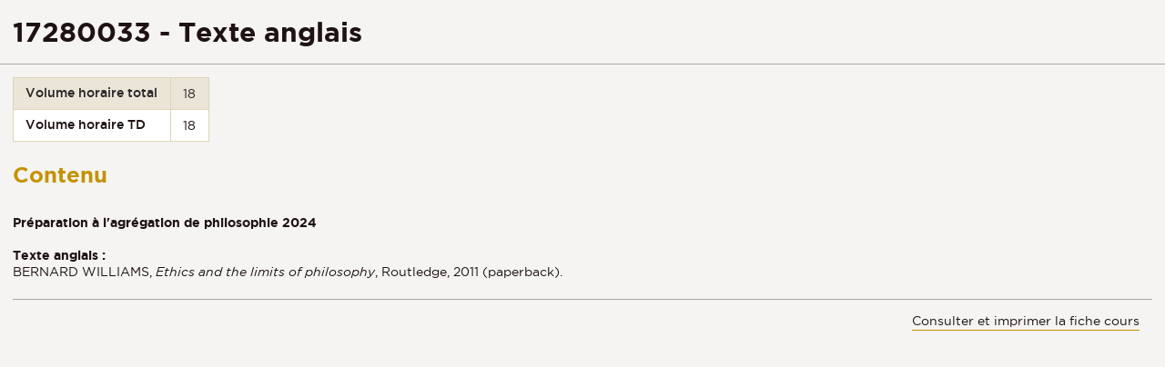

--- FILE ---
content_type: text/html;charset=UTF-8
request_url: https://facdephilo.univ-lyon3.fr/cours/5703/iframe
body_size: 3918
content:







    <!DOCTYPE html>
    <html class="no-js html" xmlns="http://www.w3.org/1999/xhtml" lang="">
        <head>
            <meta name="viewport" content="width=device-width, initial-scale=1.0"/>
            
                <title>17280033 - Texte anglais</title>
            
            <link rel="stylesheet" type="text/css" media="screen" href="https://facdephilo.univ-lyon3.fr/wro/jQueryCSS_2017/4f09505c023ee9faad90b029013642f69c694251.css"/>
            <link rel="stylesheet" type="text/css" media="print" href="https://facdephilo.univ-lyon3.fr/wro/styles-print_2017/1fc1b2f8e0375172cba781883c94db697ef168fa.css"/>
            <link rel="stylesheet" type="text/css" media="screen" href="https://facdephilo.univ-lyon3.fr/wro/styles_2017/dd5fc69cf898c9d09824e330717dd866a631e3c6.css"/>
            














<style type="text/css" media="screen">
/*  remplacer par variable bandeau (de site) usine à sites */
#bandeau {
		background-image : url(https://facdephilo.univ-lyon3.fr/medias/photo/20111208-da27581-copie_1513082039016-jpg);
}




	
		#bandeau{
			background-color: #c49201;
		}
	

        :root {
            --uas-couleur-principale: #c49201;
            --uas-couleur-principale-rgb: 196 146 1;
        }

		::-webkit-selection {
		  background: #c49201;
		}

		::-moz-selection {
		  background: #c49201;
		}

		::selection {
		  background: #c49201;
		}

		h2, h5 {
		  color: #c49201;
		}

		a, .a {
		  border-color: #c49201;
		}

		cite::before, blockquote::before, q::before {
		  color: #c49201;
		}

		.highlight,
        mark{
		  background-color: #c49201;
		}

		.select_style,
		textarea,
		input[type="text"],
		input[type="password"],
		input[type="file"],
		input[type="number"],
		input[type="email"] {
		  border-color: #c49201;
		}

		button, .button {
		  border-color: #c49201;
		}

		[type="submit"],
		[type="reset"],
		[type="button"],
		.submit,
		.reset {
		  background-color: #c49201;
		}
		[type="submit"]:hover, [type="submit"]:active, [type="submit"]:focus,
		[type="reset"]:hover,
		[type="reset"]:active,
		[type="reset"]:focus,
		[type="button"]:hover,
		[type="button"]:active,
		[type="button"]:focus,
		.submit:hover,
		.submit:active,
		.submit:focus,
		.reset:hover,
		.reset:active,
		.reset:focus {
		  background-color: #896600;
		}

		header #profil {
		  background: #c49201;
		}

		.header_lien:hover, .header_lien:active, .header_lien:focus, .header_lien.active, .header_toogle__libelle-texte:hover, .header_toogle__libelle-texte:active, .header_toogle__libelle-texte:focus, .header_toogle__libelle-texte.active, .header_toogle__libelle:hover, .header_toogle__libelle:active, .header_toogle__libelle:focus, .header_toogle__libelle.active {
		  background: #c49201;
		}

		#retour_haut_page a {
		  background: #c49201;
		}

		#acces_directs .header_toogle__libelle:active::before, #acces_directs .header_toogle__libelle:focus::before, #acces_directs .header_toogle__libelle:hover::before, #acces_directs .header_toogle__libelle a:visited::before, #acces_directs .header_toogle__libelle.active::before {
		  color: #c49201;
		}

		#recherche-simple button::before {
		  background: #c49201;
		}

		#baseline {
		  background: #c49201;
		}

		#actions-fiche a:hover, #actions-fiche a:active, #actions-fiche a:focus, #actions-fiche a[aria-expanded="true"], #actions-fiche button:hover, #actions-fiche button:active, #actions-fiche button:focus, #actions-fiche button[aria-expanded="true"] {
		  color: #c49201;
		}

		#menu_principal > li > button:hover, #menu_principal > li > button:active, #menu_principal > li > button:focus, #menu_principal > li > button.active,
		#menu_principal > li > a:hover,
		#menu_principal > li > a:active,
		#menu_principal > li > a:focus,
		#menu_principal > li > a.active,
		#menu_principal > li > span:hover,
		#menu_principal > li > span:active,
		#menu_principal > li > span:focus,
		#menu_principal > li > span.active {
		  background: #c49201;
		}

		#menu_principal > li.menu__level__item--actif > button:hover, #menu_principal > li.menu__level__item--actif > button:active, #menu_principal > li.menu__level__item--actif > button:focus, #menu_principal > li.menu__level__item--actif > button.active,
		#menu_principal > li.menu__level__item--actif > a:hover,
		#menu_principal > li.menu__level__item--actif > a:active,
		#menu_principal > li.menu__level__item--actif > a:focus,
		#menu_principal > li.menu__level__item--actif > a.active,
		#menu_principal > li.menu__level__item--actif > span:hover,
		#menu_principal > li.menu__level__item--actif > span:active,
		#menu_principal > li.menu__level__item--actif > span:focus,
		#menu_principal > li.menu__level__item--actif > span.active {
		  background: #c49201;
		}

		#menu_principal > li .menu__level__items li > button:hover::before, #menu_principal > li .menu__level__items li > button:active::before, #menu_principal > li .menu__level__items li > button:focus::before,
		#menu_principal > li .menu__level__items li > a:hover::before,
		#menu_principal > li .menu__level__items li > a:active::before,
		#menu_principal > li .menu__level__items li > a:focus::before,
		#menu_principal > li .menu__level__items li > span:hover::before,
		#menu_principal > li .menu__level__items li > span:active::before,
		#menu_principal > li .menu__level__items li > span:focus::before {
		  background: #c49201;
		}

		@media screen and (min-width: 50em) {
			#menu_principal > li.menu__level__item--actif > button,
			#menu_principal > li.menu__level__item--actif > a,
			#menu_principal > li.menu__level__item--actif > span{
				background: #c49201;
			}
		}


		#menu_principal > li .menu__level__item--actif > button::before,
		#menu_principal > li .menu__level__item--actif > a::before,
		#menu_principal > li .menu__level__item--actif > span::before {
		  background: #c49201;
		}

		@media screen and (max-width: 49.99em) {
		  #menu_principal .menu__level__item--actif > button,
		  #menu_principal .menu__level__item--actif > a,
		  #menu_principal .menu__level__item--actif > span,
		  #menu_principal .menu__level ul li > .toggler,
		  #menu_principal .menu__level ul li > .toggler:hover,
		  #menu_principal .menu__level ul li > .toggler:active,
		  #menu_principal .menu__level ul li > .toggler:focus,
		  #menu_principal .menu__level--1  .menu__level__item--actif {
		    background: #c49201;
		  }
		}
		.menu__toggle, #menu_principal .toggler, .menu__toggle:focus,  .menu__toggle:active {
		  background: #c49201;
		}

		#menu_secondaire ul a:hover::before, #menu_secondaire ul a:active::before, #menu_secondaire ul a:focus::before, #menu_secondaire ul span:hover::before, #menu_secondaire ul span:active::before, #menu_secondaire ul span:focus::before {
		  background: #c49201;
		}

		#menu_pied_page a::before, #menu_pied_page span::before {
		  color: #c49201;
		}

		#abonnement_newsletter input {
		  border-color: #c49201;
		}

		.toolbox address::before {
		  color: #c49201;
		}

		span.select_style, button, .button {
		  border-color: #c49201;
		}

		span.select_style::before, button::before, .button::before {
		  background-color: #c49201;
		}

		span.select_style:hover::before, span.select_style:focus::before, span.select_style:active::before, button:hover::before, button:focus::before, button:active::before, .button:hover::before, .button:focus::before, .button:active::before {
		  color: #c49201;
		}

		.paragraphe--1, .paragraphe--3,
        .paragraphe--5, .paragraphe--7{
		  border-color: #c49201;
		}

		.paragraphe--2,
        .paragraphe--6{
		  background: #c49201;
		}

		.paragraphe__titre--4,
        .paragraphe__titre--8
        {
		  border-color: #c49201;
		}

		ul.objets strong > a, ul.objets strong > span {
		  border-color: #c49201;
		}

		.temoignage-specifique .temoignage-entete {
		  background: #c49201;
		}

		.carousellyon3Card::before {
		  background: #c49201;
		}

		.carousellyon3Card [class^="tabs_tab"]::before {
		  border-color: #c49201;
		}

		.carousellyon3Card [class^="tabs_tab"] h2::after {
		  background-color: #c49201;
		}

		.carousellyon3Card .en_savoir_plus::after {
		  background-color: #c49201;
		}

		.carousellyon3Card .nav_containter .owl-dot.active {
		  background-color: #c49201;
		}

        .zoomSurCard .owl-dot.active{
            background-color: #c49201;
        }

		.actualiteLyon3Card .intitule {
		  background: #c49201;
		}

		#liste_resultats li > a {
		  color: #c49201;
		}

		.couleur_couleur3 {
		  background-color: #c49201;
		}

		.row2_link .button::before {
		  color: #c49201;
		}

		input[type="radio"]:checked + label::before,
		input[type="checkbox"]:checked + label::before {
		  background-color: #c49201;
		}

        @media screen and (max-width: 640px) {
            .search-aggregation {
                background: #c49201;
            }
        }

        .search-aggregation .submit,
        .search-filter__filter-selected{
            background-color: #c49201;
        }

		.fiche.formation .onglets__item:hover, .fiche.formation .onglets__item:active, .fiche.formation .onglets__item:focus, .fiche.formation .onglets__item.onglets__item--actif {
		  background-color: #c49201;
		}

		.fiche.formation .informations-mentions .liste-definitions__terme {
		  color: #c49201;
		}

        .fiche.laboratoire .onglets__item:hover, .fiche.laboratoire .onglets__item:active, .fiche.laboratoire .onglets__item:focus, .fiche.laboratoire .onglets__item.onglets__item--actif {
            background-color: #c49201;
        }

        .fiche.defaultstructureksup .onglets__item:hover, .fiche.defaultstructureksup .onglets__item:active, .fiche.defaultstructureksup .onglets__item:focus, .fiche.defaultstructureksup .onglets__item.onglets__item--actif {
            background-color: #c49201;
        }
		.encadre__infos-actu .icon {
		  color: #c49201;
		}

		.filtre_nb:hover::before, .filtre_nb:focus::before, .filtre_nb:active::before,
        .actualiteLyon3Card .photo:hover::before, .actualiteLyon3Card .photo:focus::before, .actualiteLyon3Card .photo:active::before,
        .zoomSurCard__vignette:hover::before, .zoomSurCard__vignette:focus::before, .zoomSurCard__vignette:active::before,
        .vignette_deco:hover::before, .vignette_deco:focus::before, .vignette_deco:active::before {
		  background-color: #c49201;
		}

		div.commentaires__saisie.plier-deplier .plier-deplier__bouton, div.fiches__ajout {
		  background: #c49201;
		}

		#body .mfp-arrow {
		  background: #c49201;
		}

		.banner_cookie__button--accept, .banner_cookie__close {
		  background: #c49201;
		}

		.banner_cookie__button--accept:hover, .banner_cookie__button--accept:active, .banner_cookie__button--accept:focus, .banner_cookie__close:hover, .banner_cookie__close:active, .banner_cookie__close:focus {
		  background-color: #896600;
		}

		.banner_cookie__button--en_savoir_plus::after {
		  background: #c49201;
		}

		.banner_cookie__button--en_savoir_plus:hover::after, .banner_cookie__button--en_savoir_plus:focus::after, .banner_cookie__button--en_savoir_plus:active::after {
		  background-color: #896600;
		}

		/* Newsletter*/
		.style1 {
		  border-bottom-color: #c49201;
		}
		.style1 h3 {
		  color: #c49201;
		}

		.style2 {
		  background-color: #c49201;
		  border-bottom-color: #c49201;
		}
		.style2 h3 {
		  background-color: #c49201;
		}

		.style3 {
		  border-bottom-color: #c49201;
		}
		#body .extension-agenda th{
			background-color: #c49201;
		}

        .taglink__item:before{
            background-color: #c49201;
        }

        .taglink__item:hover{
            border-color: #c49201;
        }

        .tabs_toggler.tabs_toggler.active::before {
            background-color: #c49201;
        }

        .accordion_toggler {
            background-color: rgba(196,146,1,0.1);
        }

        .documents_hal.documents_hal .mapViewModel_hal_groupement details:not(.details_hal--summary) > summary {
            background-color: rgba(196,146,1,0.1);
        }

        .accordion_toggler::after,
        .documents_hal.documents_hal .mapViewModel_hal_groupement details:not(.details_hal--summary) > summary::after {
            background-color: #c49201;
        }

        button.orejime-Button--save,
        button.orejime-Button--save:focus,
        button.orejime-Button--save:active,
        button.orejime-AppToggles-enableAll,
        button.orejime-AppToggles-enableAll:focus,
        button.orejime-AppToggles-enableAll:active,
        button.orejime-Button--info {
            background-color: #c49201;
            border: solid 1px#c49201;
        }

        button.orejime-Button--info:focus {
            color: #c49201;
        }

        button.orejime-Button:hover,
        button.orejime-Button--save:hover {
            background-color: #7f5e00;
        }

        button.orejime-Button--decline,
        button.orejime-Notice-learnMoreButton {
            background-color: #c49201;
            border-color: #c49201;
        }

        .orejime-AppItem-slider {
            background-color: #c49201;
        }

        .orejime-AppItem-input:checked + .orejime-AppItem-label .orejime-AppItem-slider {
            background-color: #7f5e00;
        }

        .orejime-content__context-notice .orejime .context-notice .cm-btn.cm-btn-success-var {
            background-color: #c49201;
        }

        .orejime-content__context-notice .orejime .context-notice .cm-btn.cm-btn-success-var:hover {
            background-color: #7f5e00;
        }

        body.formation h3 a[data-toggle]:hover::after,
        body.formation h3 a[data-toggle]:focus-visible::after,
        body.formation .formation__parcours h3:hover::after,
        body.formation .formation__parcours h3:focus-visible::after,
        body.recherche .formation__parcours h3:hover::after,
        body.recherche .formation__parcours h3:focus-visible::after {
            background-image: url('data:image/svg+xml,<svg width="20" height="20" viewBox="0 0 20 20" fill="none" xmlns="http://www.w3.org/2000/svg"><path d="M10 12.9167C9.89036 12.9174 9.78164 12.8964 9.68011 12.8549C9.57858 12.8134 9.48623 12.7523 9.40837 12.6751L6.07503 9.34174C5.99733 9.26404 5.9357 9.1718 5.89365 9.07028C5.8516 8.96876 5.82996 8.85996 5.82996 8.75007C5.82996 8.64019 5.8516 8.53138 5.89365 8.42986C5.9357 8.32835 5.99733 8.2361 6.07503 8.15841C6.15273 8.08071 6.24497 8.01907 6.34649 7.97702C6.44801 7.93497 6.55682 7.91333 6.6667 7.91333C6.77658 7.91333 6.88539 7.93497 6.98691 7.97702C7.08843 8.01907 7.18067 8.08071 7.25837 8.15841L10 10.9167L12.75 8.26674C12.8267 8.1815 12.9201 8.11299 13.0245 8.0655C13.1288 8.01801 13.2418 7.99257 13.3565 7.99075C13.4711 7.98893 13.5848 8.01079 13.6906 8.05495C13.7964 8.09911 13.892 8.16462 13.9713 8.24739C14.0506 8.33016 14.112 8.42841 14.1516 8.53599C14.1913 8.64356 14.2083 8.75816 14.2016 8.87261C14.1949 8.98705 14.1646 9.09889 14.1128 9.20112C14.0609 9.30335 13.9885 9.39377 13.9 9.46674L10.5667 12.6834C10.4143 12.8303 10.2117 12.9138 10 12.9167Z" fill="%23c49201"/></svg>');
        }
        .accordion_toggler__btn:focus{
            border-color: #c49201;
        }
        .documents_hal{
--hal-tag-background-color: #c49201;
--hal-accent-color: #c49201;
--hal-tag-color: #ffffff;
}
.documents_hal .url_hal a:hover,
.documents_hal .all-results_hal a:hover {
--hal-tag-background-color: #ffffff;
--hal-accent-color: #ffffff;
color: #c49201;
}

</style>

        </head>
        <body itemtype="http://schema.org/WebPage" itemscope class="iframe-popin">
            <article class="cours-iframe">
                
                    <h1 class="cours-iframe__titre">17280033 - Texte anglais</h1>
                
                
                    <table id="volumes_horaires">
                        
                        
                        
                            <tr>
                                <th>Volume horaire total</th>
                                <td>
                                    18
                                </td>
                            </tr>
                        
                        
                        
                            <tr>
                                <th>Volume horaire TD</th>
                                <td>
                                    18
                                </td>
                            </tr>
                        
                        
                        
                        
                        
                    </table>
                
                
                
                
                
                    <div class="element_deco motif">
                        <div class="motif__titre">
                            <h2>Contenu</h2>
                        </div>
                        <div class="motif__contenu toolbox">
                            <strong>Préparation à l'agrégation de philosophie 2024</strong><br><br><strong>Texte anglais : </strong><br>BERNARD WILLIAMS, <em>Ethics and the limits of philosophy</em>, Routledge, 2011 (paperback).
                        </div>
                    </div>
                
                
                
                
                
                
            </article>
            <footer class="cours-iframe__footer">
                
                    <p>
                        <a href="https://facdephilo.univ-lyon3.fr/17280033-texte-anglais-1" title="17280033 - Texte anglais" target="_blank">
                            Consulter et imprimer la fiche cours
                        </a>
                    </p>
                
            </footer>
        </body>
    </html>



--- FILE ---
content_type: text/css;charset=UTF-8
request_url: https://facdephilo.univ-lyon3.fr/wro/styles_2017/dd5fc69cf898c9d09824e330717dd866a631e3c6.css
body_size: 49344
content:
@font-face{font-family:'icomoon';src:url('../../jsp/styles/fonts/icones/fonts/icomoon.eot?w5cw56');src:url('../../jsp/styles/fonts/icones/fonts/icomoon.eot?w5cw56#iefix') format('embedded-opentype'),
 url('../../jsp/styles/fonts/icones/fonts/icomoon.ttf?w5cw56') format('truetype'),
 url('../../jsp/styles/fonts/icones/fonts/icomoon.woff?w5cw56') format('woff'),
 url('../../jsp/styles/fonts/icones/fonts/icomoon.svg?w5cw56#icomoon') format('svg');font-weight:normal;font-style:normal;}[class^="icon-"]:not(.icon-libelle), [class*=" icon-"]:not(.icon-libelle){font-family:'icomoon' !important;speak:none;font-style:normal;font-weight:normal;font-variant:normal;text-transform:none;line-height:1;letter-spacing:0;-webkit-font-feature-settings:"liga";-moz-font-feature-settings:"liga=1";-moz-font-feature-settings:"liga";-ms-font-feature-settings:"liga" 1;-o-font-feature-settings:"liga";font-feature-settings:"liga";-webkit-font-smoothing:antialiased;-moz-osx-font-smoothing:grayscale;}.icon-horloge::before{content:"\e912";}.icon-arc::before{content:"\e911";}.icon-add_circle::before{content:"\e910";}.icon-lieu::before{content:"\e90f";}.icon-print::before{content:"\e90d";}.icon-share::before{content:"\e90e";}.icon-search::before{content:"\e90c";}.icon-unlock::before{content:"\e90a";}.icon-lock::before{content:"\e90b";}.icon-download::before{content:"\e909";}.icon-download::before{content:"\e909";}.icon-download::before{content:"\e909";}.icon-check::before{content:"\e908";}.icon-check::before{content:"\e908";}.icon-address::before{content:"\e907";}.icon-cross::before{content:"\e906";}.icon-quote::before{content:"\e905";}.icon-newspaper::before{content:"\e904";}.icon-people::before{content:"\e7fb";}.icon-person::before{content:"\e7fd";}.icon-today::before{content:"\e8df";}.icon-chevron_left::before{content:"\e5cb";}.icon-chevron_right::before{content:"\e5cc";}.icon-close::before{content:"\e5cd";}.icon-expand_less::before{content:"\e5ce";}.icon-expand_more::before{content:"\e5cf";}.icon-menu::before{content:"\e5d2";}.icon-google-plus::before{content:"\e902";}.icon-linkedin::before{content:"\e900";}.icon-facebook::before{content:"\e901";}.icon-file-code-o::before{content:"\f1c9";}.icon-file-movie-o::before{content:"\f1c8";}.icon-file-audio-o::before{content:"\f1c7";}.icon-file-archive-o::before{content:"\f1c6";}.icon-file-image-o::before{content:"\f1c5";}.icon-file-powerpoint-o::before{content:"\f1c4";}.icon-file-excel-o::before{content:"\f1c3";}.icon-file-word-o::before{content:"\f1c2";}.icon-file-pdf-o::before{content:"\f1c1";}.icon-file-o::before{content:"\f016";}.icon-envelope::before{content:"\e640";}.icon-slot-empty::before{content:"\e613";}.icon-arrow-up::before{content:"\e720";}.icon-arrow-right2::before{content:"\e72a";}.icon-arrow-left2::before{content:"\e72e";}.icon-home::before{content:"\e600";}.icon-pencil::before{content:"\e605";}.icon-twitter2::before{content:"\e76d";}.icon-feed2::before{content:"\e770";}.icon-search2::before{content:"\e67f";}.icon-zoomin::before{content:"\e680";}.icon-zoomout::before{content:"\e681";}.icon-tag::before{content:"\e630";}.icon-calendar::before{content:"\e64e";}.icon-bubble::before{content:"\e66a";}.icon-bubbles3::before{content:"\e66e";}.icon-user::before{content:"\e670";}.icon-cogs::before{content:"\e68f";}.icon-cog::before{content:"\e68e";}.icon-wrench::before{content:"\e68b";}.icon-switch::before{content:"\e6b1";}.icon-star::before{content:"\e6ce";}.icon-menu2::before{content:"\e6b8";}.icon-menu3::before{content:"\e6b7";}.icon-flag::before{content:"\e6c4";}.icon-minus::before{content:"\e701";}.icon-plus::before, .icon-plus2::before{content:"\e702";}.icon-pencil2::before{content:"\e606";}.icon-lock::before{content:"\e688";}.icon-play3::before{content:"\e70a";}.icon-first::before{content:"\e70f";}.icon-last::before{content:"\e710";}.icon-previous::before{content:"\e711";}.icon-next::before{content:"\e712";}@charset "UTF-8";@font-face{font-family:'gotham';src:url("../../jsp/styles/fonts/gotham_book_regular-webfont.eot");src:url("../../jsp/styles/fonts/gotham_book_regular-webfont.eot?#iefix") format("embedded-opentype"), url("../../jsp/styles/fonts/gotham_book_regular-webfont.woff2") format("woff2"), url("../../jsp/styles/fonts/gotham_book_regular-webfont.woff") format("woff"), url("../../jsp/styles/fonts/gotham_book_regular-webfont.ttf") format("truetype");font-weight:normal;font-style:normal;}@font-face{font-family:'gotham';src:url("../../jsp/styles/fonts/gothambook-italic-webfont.eot");src:url("../../jsp/styles/fonts/gothambook-italic-webfont.eot?#iefix") format("embedded-opentype"), url("../../jsp/styles/fonts/gothambook-italic-webfont.woff2") format("woff2"), url("../../jsp/styles/fonts/gothambook-italic-webfont.woff") format("woff"), url("../../jsp/styles/fonts/gothambook-italic-webfont.ttf") format("truetype");font-weight:normal;font-style:italic;}@font-face{font-family:'gotham';src:url("../../jsp/styles/fonts/gotham_medium_regular-webfont.eot");src:url("../../jsp/styles/fonts/gotham_medium_regular-webfont.eot?#iefix") format("embedded-opentype"), url("../../jsp/styles/fonts/gotham_medium_regular-webfont.woff2") format("woff2"), url("../../jsp/styles/fonts/gotham_medium_regular-webfont.woff") format("woff"), url("../../jsp/styles/fonts/gotham_medium_regular-webfont.ttf") format("truetype");font-weight:700;font-style:normal;}@font-face{font-family:'gothambold';src:url("../../jsp/styles/fonts/gotham_bold_regular-webfont.eot");src:url("../../jsp/styles/fonts/gotham_bold_regular-webfont.eot?#iefix") format("embedded-opentype"), url("../../jsp/styles/fonts/gotham_bold_regular-webfont.woff2") format("woff2"), url("../../jsp/styles/fonts/gotham_bold_regular-webfont.woff") format("woff"), url("../../jsp/styles/fonts/gotham_bold_regular-webfont.ttf") format("truetype");font-weight:700;font-style:normal;}@font-face{font-family:'gothambold';src:url("../../jsp/styles/fonts/gothambold-italic-webfont.eot");src:url("../../jsp/styles/fonts/gothambold-italic-webfont.eot?#iefix") format("embedded-opentype"), url("../../jsp/styles/fonts/gothambold-italic-webfont.woff2") format("woff2"), url("../../jsp/styles/fonts/gothambold-italic-webfont.woff") format("woff"), url("../../jsp/styles/fonts/gothambold-italic-webfont.ttf") format("truetype");font-weight:700;font-style:italic;}.sr-only{position:absolute;width:1px;height:1px;padding:0;margin:-1px;overflow:hidden;clip:rect(0, 0, 0, 0);border:0;}.sr-only-focusable:active,
.sr-only-focusable:focus{position:static;width:auto;height:auto;margin:0;overflow:visible;clip:auto;}html{font-size:14px;}body{background-color:#f5f4f2;color:#1e1213;font:400 14px "gotham";line-height:1.35;margin:0 auto;-webkit-overflow-scrolling:touch;position:relative;}@media screen and (min-width:50em){body::before{content:"";height:3.5rem;display:block;background:#292727;position:absolute;top:0;left:0;right:0;}}@media screen and (min-width:1292px){body{overflow-x:hidden;}}body.iframe-popin{padding:1rem;}body.iframe-popin::before{display:none;}[aria-hidden=true]{speak:none;}.texte--selectionne{color:#ffffff;}::-webkit-selection{color:#ffffff;}::-moz-selection{color:#ffffff;}::selection{color:#ffffff;}mark{color:#ffffff;}abbr,
acronym{cursor:help;}dfn{font:400 1em "gotham";font-style:italic;}img,
embed{max-width:100%;position:relative;}h1, .h1,
h2, .h2, #liste_resultats li > a,
h3, .h3,
h4, .h4,
h5, .h5,
h6, .h6{color:#1e1213;display:block;margin:0 0 .25em;}h1,
.h1{font:700 2.143em "gothambold";line-height:1.4;margin:0 0 0.8em;}h2,
.h2,
#liste_resultats li > a{font:700 1.714em "gothambold";line-height:1.333;margin:0 0 1.166em;}h3,
.h3{font:700 1.286em "gothambold";line-height:1.333;margin:0 0 1.333em;}h4,
.h4{font:400 1.286em "gotham";line-height:1.333;margin:0 0 1.222em;}h5,
.h5{font:400 1.142em "gotham";line-height:1.333;margin:0 0 1.375em;}h6,
.h6{font:700 1em "gothambold";line-height:1.333;margin:0 0 1.571em;}p{margin:0 0 1.5em;}b,
strong,
caption,
legend{font-family:"gothambold";}em{font-style:italic;}pre{overflow-x:scroll;font:400 1em/1.5 Consolas, monaco, monospace;padding:1em 0;margin:0 0 1.5em;}cite, blockquote, q{margin-bottom:1.5em;padding:1.5em 1em 1em 3.3em;display:inline-block;position:relative;font-style:italic;font-weight:bold;}cite::before, blockquote::before, q::before{font-family:"icomoon";content:"";font-size:28px;display:inline-block;vertical-align:middle;font-style:normal;position:absolute;top:0;left:0;}code{font:400 1em Consolas, monaco, monospace;}ul, ol{list-style:none;padding:0 0 0 1em;margin:0 0 1.5em;}[class*="contenu"] ul, .menu__level__accroche ul, .menu_deroulant ul, .menu__level--2 ul, ul#telecharger, .plan-site ul, [class*="contenu"] ol, .menu__level__accroche ol, .menu_deroulant ol, .menu__level--2 ol, ol#telecharger, .plan-site ol{margin-left:0;padding:0;}[class*="contenu"] ul li, .menu__level__accroche ul li, .menu_deroulant ul li, .menu__level--2 ul li, ul#telecharger li, .plan-site ul li, [class*="contenu"] ol li, .menu__level__accroche ol li, .menu_deroulant ol li, .menu__level--2 ol li, ol#telecharger li, .plan-site ol li{list-style-type:none;padding-left:3.5rem;margin-bottom:0.5em;line-height:1.5em;}[class*="contenu"] ul ul, [class*="contenu"] ul ol, .menu__level__accroche ul ul, .menu__level__accroche ul ol, .menu_deroulant ul ul, .menu_deroulant ul ol, .menu__level--2 ul ul, .menu__level--2 ul ol, ul#telecharger ul, ul#telecharger ol, .plan-site ul ul, .plan-site ul ol, [class*="contenu"] ol ul, [class*="contenu"] ol ol, .menu__level__accroche ol ul, .menu__level__accroche ol ol, .menu_deroulant ol ul, .menu_deroulant ol ol, .menu__level--2 ol ul, .menu__level--2 ol ol, ol#telecharger ul, ol#telecharger ol, .plan-site ol ul, .plan-site ol ol{margin:0.6em 0;}[class*="contenu"] ul, [class*="contenu"] ol, .menu__level__accroche ul, .menu__level__accroche ol, .menu_deroulant ul, .menu_deroulant ol, .menu__level--2 ul, .menu__level--2 ol, .plan-site ul, .plan-site ol{overflow:hidden;}[class*="contenu"] ul li::before, .menu__level__accroche ul li::before, .menu_deroulant ul li::before, .menu__level--2 ul li::before, .plan-site ul li::before{content:"";display:inline-block;margin-left:-1.429rem;margin-right:1rem;width:0.429rem;height:0.429rem;border-radius:50%;background:#1e1213;}[class*="contenu"] ol, .menu__level__accroche ol, .menu_deroulant ol, .menu__level--2 ol, .plan-site ol{list-style:decimal;counter-reset:section;}[class*="contenu"] ol > li, .menu__level__accroche ol > li, .menu_deroulant ol > li, .menu__level--2 ol > li, .plan-site ol > li{counter-increment:section;}[class*="contenu"] ol > li::before, .menu__level__accroche ol > li::before, .menu_deroulant ol > li::before, .menu__level--2 ol > li::before, .plan-site ol > li::before{content:counter(section) " -";font-family:"gothambold";text-align:right;margin-left:-1.429rem;margin-right:0.35rem;overflow:hidden;}[class*="contenu"] .toolbox ul{overflow:inherit;}dt{font:700 1em "gotham";}dd{margin:0 0 1.5em .5em;}a, .a{color:#1e1213;border-bottom-width:1px;border-bottom-style:solid;text-decoration:none;padding-bottom:2px;}a:focus, a:active, a:hover, .a:focus, .a:active, .a:hover{color:#1e1213;border-color:#7d7d7d;}a:visited, .a:visited{color:#1e1213;}a img, .a img{border:none;vertical-align:middle;}a[href="#2"], .a[href="#2"]{cursor:default;}main a, main .a{line-height:1.5em;}a.img_noborder, .a.img_noborder{border:0;}table{max-width:100%;overflow:auto;margin-bottom:1.5em;border-collapse:collapse;border-spacing:0;}tr:nth-child(odd){background:#eae5d7;}tr:nth-child(odd) th{background:#eae5d7;}tr:nth-child(even){background:#ffffff;}tr:nth-child(even) th{background:#ffffff;}thead + tbody tr:nth-child(odd){background:#ffffff;}thead + tbody tr:nth-child(odd) th{background:#ffffff;}thead + tbody tr:nth-child(even){background:#eae5d7;}thead + tbody tr:nth-child(even) th{background:#eae5d7;}th, td{padding:0.61em 0.94em;text-align:left;vertical-align:top;border:1px solid #ded4b8;box-sizing:border-box;}th{background:#eae5d7;font:700 1em "gotham";}header, main, footer{max-width:1292px;margin:0 auto;}#liens_evitement{display:block;text-align:center;}html.js #liens_evitement{display:none;}#page{display:block;background:#ffffff;position:relative;z-index:20;}#page_deco{margin:0 auto;max-width:1292px;width:100%;padding:0 0.5em;box-sizing:border-box;}#page_deco:before, #page_deco:after{content:"";display:table;}#page_deco:after{clear:both;}@media screen and (min-width:980px){#page_deco{width:960px;padding:0;}}#contenu-encadres{margin-top:0.5em;}@media screen and (max-width:979.99px){.contenu, #encadres{overflow:hidden;width:100%;}}#navigation{display:none;}#navigation > h2{display:block;}@media screen and (min-width:48em){#navigation{float:left;width:0px;margin-left:0px;margin-right:0px;padding-left:0.5em;padding-right:0.5em;-moz-box-sizing:border-box;-webkit-box-sizing:border-box;-ms-box-sizing:border-box;box-sizing:border-box;word-wrap:break-word;}#navigation > h2{display:none;}}#services select, #services .select_style{width:80%;}#zone_navigation{background:#ffffff;}@media screen and (min-width:50em){#zone_navigation{margin-top:-4.429rem;}#zone_navigation::after{content:"";display:block;position:absolute;left:50%;top:-4.429rem;right:0;z-index:-1;height:4.429rem;background:#ffffff;}}@media screen and (min-width:1292px){#zone_navigation{margin-left:-6.7em;}}#menu_secondaire, #fil_ariane, .actions-fiche{display:inline-block;vertical-align:top;}@media screen and (max-width:49.99em){#menu_secondaire, #fil_ariane{display:none;}}#menu_secondaire{position:relative;z-index:51;}#menu_secondaire .toggle__menu_secondaire{display:inline-block;height:4.429rem;width:4.429rem;padding:0;margin:0;background:#292727;white-space:normal;border:none;border-radius:0;text-align:center;}#menu_secondaire .toggle__menu_secondaire::before{content:"\e5d2";vertical-align:middle;position:static;font-size:48px;height:auto;width:auto;border-radius:0;line-height:48px;background:transparent;}#menu_secondaire .toggle__menu_secondaire.active::before{content:"\e5cd";}#menu_secondaire .toggle__menu_secondaire.menu_empty{cursor:default;}#menu_secondaire .toggle__menu_secondaire.menu_empty::before{display:none;}#menu_secondaire .menu_toggle__menu{display:none;position:absolute;top:100%;left:0;background:#3c3838;z-index:3;width:28em;box-sizing:border-box;padding:1.5em .5em .8em 3em;}#menu_secondaire .menu_toggle__menu.active{display:block;}#menu_secondaire ul, #menu_secondaire li{margin:0;padding:0;list-style-type:none;}#menu_secondaire li{line-height:1.2em;}#menu_secondaire li::before{display:none;}#menu_secondaire a, #menu_secondaire span{color:#ffffff;border:0;position:relative;}#menu_secondaire a:hover::before, #menu_secondaire a:active::before, #menu_secondaire a:focus::before, #menu_secondaire span:hover::before, #menu_secondaire span:active::before, #menu_secondaire span:focus::before{font-family:"icomoon";content:"";font-size:10px;display:inline-block;vertical-align:middle;color:#ffffff;width:20px;height:20px;line-height:0;box-sizing:border-box;padding:10px 0 0 0;text-align:center;border-radius:50%;position:absolute;left:0;left:-2rem;}#menu_secondaire .menu__lvl1{margin-bottom:1.2em;}#menu_secondaire .menu__lvl1 > li{margin-bottom:1.5em;}#menu_secondaire .menu__lvl2{margin-top:.3em;}#menu_secondaire .menu__lvl2 a, #menu_secondaire .menu__lvl2 span{font-family:"gotham";font-size:0.857em;}#menu_secondaire .menu_secondaire-actif > a, #menu_secondaire .menu_secondaire-actif > span, #menu_secondaire .sousmenu_secondaire-actif > a, #menu_secondaire .sousmenu_secondaire-actif > span{font-family:"gothambold";}#fil_ariane{margin:0 0 0 2em;max-width:70%;padding:1.7em 0;}#fil_ariane a, #fil_ariane span{font-size:0.857em;border:0;}#fil_ariane a::before, #fil_ariane span::before{font-family:"icomoon";content:"";font-size:26px;display:inline-block;vertical-align:middle;line-height:0;position:relative;bottom:3px;margin:0 4px;}#fil_ariane a:first-child::before, #fil_ariane span:first-child::before{display:none;}#actions-fiche{float:right;list-style:none;overflow:visible;padding:0.8em 0 0 0;}html #actions-fiche li{padding-left:0;}html #actions-fiche li::before{content:none;display:none;}#actions-fiche > *{display:inline-block;margin-right:.3em;line-height:1.786rem;}#actions-fiche .actions-fiche__item a, #actions-fiche .actions-fiche__item button{border:0;margin:0;padding:0;line-height:1.7em;background:transparent;}#actions-fiche .actions-fiche__item a::before, #actions-fiche .actions-fiche__item button::before{display:none;}#actions-fiche .actions-fiche__item > a, #actions-fiche .actions-fiche__item > button{padding:0.5em 0;height:auto;display:inline-block;vertical-align:middle;}#actions-fiche .actions-fiche__item div{min-width:14rem;}#actions-fiche .actions-fiche__item ul{margin:0;min-width:0;padding:.25em;text-align:center;width:100%;}#actions-fiche .actions-fiche__item ul li{font-size:1.125em;}#actions-fiche .actions-fiche__item .icon{margin:0;font-size:25px;}#actions-fiche .actions-version_pdf{font-size:0.857em;}#actions-fiche .actions-fiche__item--print .icon, #actions-fiche .actions-fiche__item--dashboard .icon{font-size:24px;}#actions-fiche .actions-fiche__item--edit .icon{font-size:22px;}#actions-fiche .actions-fiche__libelle{text-indent:-9999em;position:absolute;width:0;}.js .actions-fiche .plier-deplier__bouton{border:0;padding:0;}.js .actions-fiche .plier-deplier__contenu{width:14rem;text-align:center;background:#eae5d7;}.js .actions-fiche .plier-deplier__contenu.partage-reseauxsociaux{left:auto;right:0;}.js .actions-fiche .plier-deplier__contenu li{display:inline-block;margin:0 0 0 .5em;}.js .actions-fiche .plier-deplier__contenu li:first-child{margin:0;}@media screen and (min-width:980px){.contenu{min-height:25em;}#sans_nav_avec_encadres,
 #avec_nav_avec_encadres{float:left;width:654.54545px;margin-left:0px;margin-right:-654.54545px;padding-left:0.5em;padding-right:0.5em;-moz-box-sizing:border-box;-webkit-box-sizing:border-box;-ms-box-sizing:border-box;box-sizing:border-box;word-wrap:break-word;}#sans_nav_avec_encadres + #encadres,
 #avec_nav_avec_encadres + #encadres{clear:none;float:left;width:305.45455px;margin-left:654.54545px;margin-right:-959px;padding-left:0.5em;padding-right:0.5em;-moz-box-sizing:border-box;-webkit-box-sizing:border-box;-ms-box-sizing:border-box;box-sizing:border-box;word-wrap:break-word;padding:0;}}@media screen and (min-width:1292px){#sans_nav_avec_encadres,
 #avec_nav_avec_encadres{float:left;width:654.54545px;margin-left:0px;margin-right:-654.54545px;padding-left:0.5em;padding-right:0.5em;-moz-box-sizing:border-box;-webkit-box-sizing:border-box;-ms-box-sizing:border-box;box-sizing:border-box;word-wrap:break-word;}#sans_nav_sans_encadres,
 #avec_nav_sans_encadres{float:left;width:960.0px;margin-left:0px;margin-right:-959px;padding-left:0.5em;padding-right:0.5em;-moz-box-sizing:border-box;-webkit-box-sizing:border-box;-ms-box-sizing:border-box;box-sizing:border-box;word-wrap:break-word;}}@media screen and (min-width:980px){#avec_nav_avec_encadres,
 #sans_nav_avec_encadres{padding:0 3em 0 0;}#avec_nav_sans_encadres,
 #sans_nav_sans_encadres{padding:0;}}@media screen and (min-width:1292px){#redacteur-date-impression{clear:both;float:left;width:654.54545px;margin-left:0px;margin-right:-654.54545px;padding-left:0.5em;padding-right:0.5em;-moz-box-sizing:border-box;-webkit-box-sizing:border-box;-ms-box-sizing:border-box;box-sizing:border-box;word-wrap:break-word;}}@media screen and (min-width:50em){.date-miseajour{clear:both;float:left;width:654.54545px;margin-left:0px;margin-right:-654.54545px;padding-left:0.5em;padding-right:0.5em;-moz-box-sizing:border-box;-webkit-box-sizing:border-box;-ms-box-sizing:border-box;box-sizing:border-box;word-wrap:break-word;}}@media screen and (min-width:50em){[class^="ligne"]{clear:left;margin:0 0 1.5em;padding:0;}[class^="colonne"]{float:left;}[class^="colonne"]:first-child .colonne_deco{padding-left:0;}[class^="colonne"]:last-child .colonne_deco{margin-right:0;}.colonne_deco{float:none;margin-right:1em;padding:0 0 0 1em;}}@media screen and (min-width:1292px){#encadres{clear:none;float:left;width:305.45455px;margin-left:654.54545px;margin-right:-959px;padding-left:0.5em;padding-right:0.5em;-moz-box-sizing:border-box;-webkit-box-sizing:border-box;-ms-box-sizing:border-box;box-sizing:border-box;word-wrap:break-word;}}@media screen and (min-width:48em){.pied_deco{clear:both;}}.url-fiche{display:none;}#cookie-banner{bottom:0;width:100%;z-index:10000;}@media screen and (min-width:48em){#cookie-banner{position:fixed;}}.banner_cookie,
.banner_cookie__refused,
.banner_cookie__accepted{bottom:0;padding:1em 2%;width:96%;overflow:hidden;}.banner_cookie__button, [class*="cookie__button--refuse"], [class*="cookie__button--accept"]{display:inline-block;margin:0 .25em;padding:0 1em;text-decoration:none;}[class*="cookie__button--refuse"]{background:#ff4500;}[class*="cookie__button--refuse"]:hover{background:#ff6a33;}[class*="cookie__button--accept"]{background:#b7B22e;}[class*="cookie__button--accept"]:hover{background:#d1cc47;}button[class*="cookie__button--accept"],
button[class*="cookie__button--refuse"]{float:none;}.banner_cookie__close{float:right;cursor:pointer;margin:.25em 2em;color:#ffffff;}@media screen and (min-width:48em){.colonne__pas2{box-sizing:border-box;width:50%;}.colonne__pas3{box-sizing:border-box;width:33.33333%;}}body.formation .contenu,
body.formation #encadres{float:none !important;margin-inline:0 !important;width:100% !important;}body.formation .contenu{margin-bottom:3rem;padding:0 !important;}@media screen and (max-width:979.99px){body.formation .contenu{overflow:visible;}}body.formation #encadres{display:grid;grid-gap:1.5rem;grid-template-columns:1fr;isolation:isolate;}@media screen and (min-width:640px){body.formation #encadres{grid-template-columns:1fr 1fr;}}body.formation #encadres > div{margin-bottom:0;}#msg-alerte,
#msg-erreur,
#msg-confirmation,
[id*="msg"]{border:1px solid;float:none;padding:0.5em;width:auto;margin-bottom:0.5em;}#msg-alerte{color:#ff8c00;}#msg-erreur{color:#ff4500;}#msg-confirmation{color:#b7B22e;}.erreur{color:#ff8c00;font:700 1em "gotham";}.retour{cursor:pointer;}.bloc-info{padding:1em 0 1em 15%;}.icon{margin:0 .5em 0 0;}.icon span{font-family:"gotham";}hr.separateur_sections_page,
#divsts{display:none;}.hide{position:absolute;visibility:hidden;}.masquer{display:none;}span.highlight{font:700 1em "gotham";}.separateur{clear:both;display:block;font-size:0;height:0;line-height:0;margin:0;padding:0;width:100%;}.liste_ligne, .extension-agenda .extension-agenda__navigation ul{list-style:none;padding:0;}.liste_ligne li, .extension-agenda .extension-agenda__navigation ul li{display:inline-block;padding:0;margin:0;}html .sans_puce li{padding-left:0;}html .sans_puce li::before{content:none;display:none;}#body .plan-site li{vertical-align:top;padding-left:1.5em;}#body .plan-site li a, #body .plan-site li span{vertical-align:top;}#body .plan-site .plan-site__1 > li > a, #body .plan-site .plan-site__1 > li > span{font-size:1.2em;font-family:"gothambold";}#body .plan-site .plan-site__2 > li > a, #body .plan-site .plan-site__2 > li > span{font-size:1.1em;font-weight:bold;}#body .plan-site .plan-site__5{font-style:italic;}.plier-deplier__bouton{background:none;color:inherit;}.plier-deplier__contenu{box-sizing:border-box;}html.js .plier-deplier{display:inline-block;position:relative;z-index:2;}html.js .plier-deplier .plier-deplier__bouton,
html.js .bouton-bandeau{background-color:transparent;border:none;margin:0;padding:.25em .5em;text-decoration:none;}html.js .plier-deplier__contenu{left:0;position:absolute;top:2.375em;z-index:1000;}@media screen and (min-width:48em){html.js .plier-deplier__contenu{min-width:25em;}}html.js .plier-deplier__contenu--clos{display:none;}html.js .plier-deplier__contenu--ouvert{display:block;-webkit-box-shadow:0 3px 3px rgba(0, 0, 0, 0.3);-moz-box-shadow:0 3px 3px rgba(0, 0, 0, 0.3);box-shadow:0 3px 3px rgba(0, 0, 0, 0.3);}html.js .plier-deplier__contenu--relatif{position:relative;}.toolbox address{font-style:normal;font-size:1.286em;font-family:"gothambold";margin:0 0 1.5em;border:3px solid #dddddd;padding:1em 1em 1em 3em;position:relative;}.toolbox address::before{font-family:"icomoon";content:"";font-size:20px;display:inline-block;vertical-align:middle;position:absolute;top:1em;left:1em;}.toolbox ol{display:inline;}.recherche-fulltext{background:#f4f2f2;padding:1em;}.recherche-fulltext label{width:100%;}@media screen and (min-width:48em){.recherche-fulltext label{width:25%;}}.recherche-fulltext fieldset{margin-bottom:0.5em;}.recherche-fulltext__validation{text-align:center;margin:0;}.recherche-fulltext__validation input{display:inline-block;}#precisions_resultats{font:700 1em "gotham";margin:1em 0;}#liste_resultats .highlight{display:inline;font:700 1em "gotham";}#liste_resultats li{margin:0 0 1.5em 0;display:block;width:100%;box-sizing:border-box;}#liste_resultats li:after{content:"";display:table;clear:both;}html #liste_resultats li{padding-left:0;}html #liste_resultats li::before{content:none;display:none;}#liste_resultats li > a{border:0;margin:0 0 0.1em;}#liste_resultats li > a + br{display:none;}#liste_resultats .pertinence{font:700 1em "gotham";}#liste_resultats .liste_resultats-site > a{text-transform:uppercase;}#tableau_bord_resultats tr td:last-child a{border:0;}#resultats_recherche_navigation > a,
#tableau_bord_resultats_pagination > a{margin:0 1.5em 0 0;text-decoration:none;}#resultats_recherche_navigation > a .icon,
#tableau_bord_resultats_pagination > a .icon{margin:0;}#resultats_recherche_navigation > strong,
#tableau_bord_resultats_pagination > strong{margin:0 1.5em 0 0;}.element_deco{margin:0 0 1.5em;clear:both;}.url-lien{display:block;font:400 0.62857em "gotham";}[class^="liste-definitions"], dl{list-style:none;}[class^="liste-definitions"]::before, dl::before{display:none;}ul[class^="liste-definitions"] > li{padding-left:0;}ul[class^="liste-definitions"] > li::before{display:none;}[class^="liste-definitions__terme"], dt{font-family:"gothambold";font-size:1em;}[class^="liste-definitions__definition"], dd{margin:0 0 1.5em;padding:0 1em 1.5em 0;position:relative;box-sizing:border-box;}@media screen and (min-width:48em){.liste-definitions__terme--colonne, dt{display:inline-block;vertical-align:top;width:25%;margin-top:0.1em;}.liste-definitions__definition--colonne, dd{display:inline-block;vertical-align:top;width:74%;}}.type_2 dt,
.type-2 dt{margin-bottom:0.3em;}.type_2 dt, .type_2 dd,
.type-2 dt,
.type-2 dd{display:block;width:100%;}.type_2 dt::after, .type_2 dd::after,
.type-2 dt::after,
.type-2 dd::after{left:0;right:0;}.onglets{display:none;list-style:none;margin:0 0 1.5em;padding:0;overflow:visible;}@media screen and (min-width:48em){.onglets{display:block;}}.onglets a{display:inline-block;padding:.5em;text-decoration:none;}body.fiche .onglets__item{bottom:-2px;display:inline-block;font:700 1em "gotham";margin:0 .2em 0 0;position:relative;cursor:pointer;}html body.fiche .onglets__item{padding-left:0;}html body.fiche .onglets__item::before{content:none;display:none;}.onglets-section{display:block;}@media screen and (min-width:48em){.onglets-section{display:none;}.onglets-section.onglets-section--actif{display:block;}}.onglets-section__bouton{color:#1e1213;display:block;position:relative;text-align:left;width:100%;}@media screen and (min-width:48em){.onglets-section__bouton{display:none;}}.js .onglets-section > .onglets-section__contenu{display:none;}.js .onglets-section__bouton{display:block;}@media screen and (min-width:48em){.js .onglets-section__bouton{display:none;}}.js .onglets-section--actif > .onglets-section__contenu{display:block;}#redacteur,
#date_modification,
#contact_rubrique{clear:both;margin:0;text-align:right;}ul#telecharger{padding:0;}ul#telecharger li{display:block;list-style-type:none;margin:0;position:relative;padding-left:0;}ul#telecharger li::before{display:none;}.commentaires ul li::before{content:none;}.fichiers-joints{list-style:none;padding:0;}.fichiers-joints > *:first-child{border:0;}.fichiers-joints__type-poids{font:500 0.75em "gotham";color:#1e1213;}.video-container{height:0;overflow:hidden;position:relative;padding-bottom:56.25%;}.video-container > iframe,
.video-container > object,
.video-container > embed,
.video-container > video{height:100%;left:0;position:absolute;top:0;width:100%;}#versions [hreflang]:before{display:none;}.resultatFormation #resultatSelecteur_length,
.resultatFormation #resultatSelecteur_filter,
.resultatFormation #resultatSelecteur_info{display:none;}.tag-formation{padding:1em;}#resultatSelecteur thead{display:none;}@media screen and (min-width:50em){#resultatSelecteur thead{display:table-header-group;}}#resultatSelecteur th{cursor:pointer;display:block;position:relative;}@media screen and (min-width:50em){#resultatSelecteur th{display:table-cell;}}#resultatSelecteur th .DataTables_sort_icon{position:absolute;right:0;top:0;}#resultatSelecteur tbody td{border-bottom:none;display:block;}@media screen and (min-width:50em){#resultatSelecteur tbody td{display:table-cell;}}#resultatSelecteur tbody td + td{margin-left:1em;}@media screen and (min-width:50em){#resultatSelecteur tbody td + td{margin-left:0;}}#resultatSelecteur_paginate a{padding:1em;}#erreur_not_found h2.suggestions-titre{display:block;margin-bottom:1em;}#erreur_not_found .suggestions{margin:0;padding:0;}#erreur_not_found .suggestions li{margin:0;padding:0;}#erreur_not_found .suggestions li::before{content:none;display:none;}#envoi_ami #test_email{display:none;}#kmap header{min-height:auto;padding-bottom:0;margin:0;}#kmap dd, #kmap dt{border:0;}#kmap dd::after, #kmap dt::after{display:none;}#kmap a{text-decoration:none;}#kmap button::before{display:none;}form[name="form_choix_mail"] td{padding:1em 1em .3em;}body.apercu{background-position:0 30px;padding-top:50px;position:relative;margin-top:2em;}#en_mode_apercu{-webkit-box-shadow:0 3px 8px #333333;-moz-box-shadow:0 3px 8px #333333;box-shadow:0 3px 8px #333333;background:#9f141b;color:#fff;display:block;font-weight:700;left:0;line-height:2;margin:0 auto;position:fixed;text-align:center;top:0;width:100%;z-index:2000;}#en_mode_apercu a{color:#fff;}html body.recherche form#form_saisie_front li{padding-left:0;}html body.recherche form#form_saisie_front li::before{content:none;display:none;}.filtre_nb{display:inline-block;position:relative;max-width:100%;}.filtre_nb:hover::before, .filtre_nb:focus::before, .filtre_nb:active::before{font-family:"icomoon";content:"";font-size:19px;display:inline-block;vertical-align:middle;width:58px;height:58px;border-radius:50%;text-align:center;line-height:58px;color:#ffffff;position:absolute;left:45%;left:calc(50% - 29px);top:45%;top:calc(50% - 29px);z-index:1;}.filtre_nb:after{content:"";display:table;clear:both;}.filtre_nb img{margin:0 !important;transition-property:filter;transition-duration:1s;}.filtre_nb:hover img, .filtre_nb:focus img, .filtre_nb:active img{filter:grayscale(100%);-webkit-filter:grayscale(100%);-moz-filter:grayscale(100%);-ms-filter:grayscale(100%);-o-filter:grayscale(100%);}.validation_saisie_honeypot{left:-999rem;position:absolute;}.validation_saisie_captcha{margin:1rem 0;}.validation_saisie_captcha__audio{display:block !important;}button.captcha-audio__button{color:#000;}button.captcha-audio__button::before{position:initial;}.captcha-audio__player{position:initial !important;}.captcha-audio__player button::before{content:none;}ul.no-bullets li{list-style-type:none;padding-left:0;}ul.no-bullets li::before{display:none;}#sans_nav_sans_encadres ul.objets > li, #avec_nav_sans_encadres ul.objets > li{float:left;}@media screen and (min-width:50em){#sans_nav_sans_encadres ul.objets > li, #avec_nav_sans_encadres ul.objets > li{width:30%;margin-right:5%;}}#sans_nav_sans_encadres ul.objets > li:nth-child(3n), #avec_nav_sans_encadres ul.objets > li:nth-child(3n){margin-right:0;}#sans_nav_sans_encadres ul.objets > li:nth-child(3n+1), #avec_nav_sans_encadres ul.objets > li:nth-child(3n+1){clear:left;}#sans_nav_avec_encadres ul.objets > li, #avec_nav_avec_encadres ul.objets > li{float:left;}@media screen and (min-width:50em){#sans_nav_avec_encadres ul.objets > li, #avec_nav_avec_encadres ul.objets > li{width:47.5%;margin-right:5%;}}#sans_nav_avec_encadres ul.objets > li:nth-child(2n), #avec_nav_avec_encadres ul.objets > li:nth-child(2n){margin-right:0;}#sans_nav_avec_encadres ul.objets > li:nth-child(2n+1), #avec_nav_avec_encadres ul.objets > li:nth-child(2n+1){clear:left;}#body .objets.agenda-specifique li, #body .objets.pardefaut li{display:block;width:auto;float:none;}#body .objets.agenda-specifique li{display:block;width:auto;float:none;text-align:center;margin:0;padding:1.6em 0;position:relative;}#body .objets.agenda-specifique li:first-child{padding-top:0;}#body .objets.agenda-specifique li:last-child::after{display:none;}#body .objets.agenda-specifique li::after{content:"";display:block;position:absolute;bottom:0;left:25%;right:25%;height:1px;background:#292727;}#body .objets.agenda-specifique strong{height:auto;font-family:"gothambold";font-weight:bold;font-size:1.071em;}#body .objets.agenda-specifique a{border:0;padding:0;}#body .objets.agenda-specifique .date{text-transform:uppercase;font-size:1.286em;margin-bottom:0.35em;}#body .objets.agenda-specifique .date--fin::before{content:"-";margin-right:0.4em;}#body .objets.avec-date .date--debut, #body .objets.avec-date .date--fin{font-weight:normal;}#body .objets.avec-date .date--debut + .date--fin::before{content:"-";margin:0 0.5em 0 0.1em;}#body .objets.actualites.avec-date .date{color:#000000;display:inline-block;width:100%;text-transform:lowercase;font-size:14px;}#body .objets.actualites.avec-date .date::before{content:none;}#body .objets.actualites.avec-date .date--debut, #body .objets.actualites.avec-date .date--fin{font-weight:normal !important;}#body .objets.actualites.avec-date .date--debut + .date--fin::before{content:"-" !important;margin:0 0.5em 0 0.1em;}#body .objets.vignette-specifique strong{height:auto;}#body .objets.vignette-specifique > li{display:block;clear:left;margin:0 0 1.25em;width:100%;}#body .objets.vignette-specifique .vignette-specifique-vignette_deco{width:100%;height:6.429em;background-size:cover;background-position:50% 50%;padding:0;margin:0;position:absolute;left:0;top:0;}@media screen and (min-width:50em){#body .objets.vignette-specifique .vignette-specifique-vignette_deco{width:8.071em;}}#body .objets.vignette-specifique .vignette-specifique-vignette_deco2{padding:6.429em 0 0 0;position:relative;}@media screen and (min-width:50em){#body .objets.vignette-specifique .vignette-specifique-vignette_deco2{padding:0 0 0 9.271em;min-height:6.429em;}}#body .objets.vignette-specifique .thematiques{text-transform:uppercase;font-size:1.05em;margin:0 0 0.12em;}#body .objets.vignette-specifique .thematiques li{display:none;padding:0;margin:0 0.5em 0 0;}#body .objets.vignette-specifique .thematiques li:first-child{display:inline-block;}#body .objets.vignette-specifique .thematiques li::before{display:none;}#body .objets.vignette-specifique strong{font-size:1em;padding:0;}#body .objets.vignette-specifique a{border:0;}#body .objets.temoignage-specifique li{position:relative;margin-right:3%;padding-left:2.4645em;width:48.5%;padding-bottom:2em;margin-bottom:1.5em;box-sizing:border-box;}#body .objets.temoignage-specifique li::after{font-family:"icomoon";content:"";font-size:28px;display:inline-block;vertical-align:middle;color:#d2d2d2;position:absolute;bottom:0;left:2.1rem;transform:rotate(180deg);}#body .objets.temoignage-specifique li:nth-child(even){margin-right:0;}#body .objets.temoignage-specifique li:nth-child(odd){margin-right:3%;}#body .objets.temoignage-specifique li:nth-child(2n+1){clear:left;}#body .objets.temoignage-specifique li:nth-child(3n+1){clear:none;}#body .objets.temoignage-specifique .temoignage-entete{display:block;box-sizing:border-box;height:10.357em;padding:11% 5% 2% 3em;color:#ffffff;overflow:hidden;position:relative;margin-bottom:1em;}#body .objets.temoignage-specifique .temoignage-vignette{width:4.929em;height:4.929em;border-radius:50%;position:absolute;left:0;top:2.4645em;background-color:#292727;background-size:cover;background-position:50% 50%;background-image:url("../../jsp/styles/img/vignette_defaut_temoignage.png");background-repeat:no-repeat;z-index:1;}#body .objets.temoignage-specifique .temoignage-description{margin-top:1em;line-height:1.3em;}#body .objets.temoignage-specifique .titre, #body .objets.temoignage-specifique .soustitre, #body .objets.temoignage-specifique .resume{display:block;line-height:1.3em;}#body .objets.temoignage-specifique .titre, #body .objets.temoignage-specifique .soustitre{font-family:"gothambold";}#body .objets.temoignage-specifique .resume{margin:0.9em 0 0;}#body .objets.pardefaut{margin-left:0;}#body .objets.pardefaut li{margin:0 0 0.5em;line-height:1.5em;padding-left:3.5rem;}#body .objets.pardefaut li::before{content:"";display:inline-block;margin-left:-1.429rem;margin-right:1rem;width:0.429rem;height:0.429rem;border-radius:50%;background:#1e1213;}#body .objets.pardefaut .titre{font-size:1.2em;font-weight:bold;margin-bottom:0.5em;display:inline-block;}#body .objets.pardefaut .soustitre{font-weight:bold;}#body .objets.article-simple li, #body .objets.actualite-simple li{margin-bottom:1.5em;}#body .objets.article-simple li::before, #body .objets.actualite-simple li::before{margin-right:0.7em;vertical-align:top;position:relative;top:0.77em;}#body .objets.article-simple .date, #body .objets.actualite-simple .date{display:block;}#body .objets.article-simple a, #body .objets.actualite-simple a{border:none;}ul.objets{list-style:none;margin:0 0 1.5em;padding:0;}ul.objets:after{content:"";display:table;clear:both;}ul.objets > li{width:100%;list-style-type:none;margin:0 0 1.5em;}html ul.objets > li{padding-left:0;}html ul.objets > li::before{content:none;display:none;}ul.objets .vignette_deco{display:block;width:100%;height:0;line-height:0;padding-bottom:42.6%;border:0;margin-bottom:1.27em;position:relative;}ul.objets .vignette_deco:hover::before, ul.objets .vignette_deco:focus::before, ul.objets .vignette_deco:active::before{font-family:"icomoon";content:"";font-size:19px;display:inline-block;vertical-align:middle;width:58px;height:58px;border-radius:50%;text-align:center;line-height:58px;color:#ffffff;position:absolute;left:45%;left:calc(50% - 29px);top:45%;top:calc(50% - 29px);z-index:1;}ul.objets .vignette_deco span{display:block;position:absolute;top:0;left:0;right:0;bottom:0;background-size:cover;background-position:50% 50%;background-repeat:none;transition-property:filter;transition-duration:1s;}ul.objets .vignette_deco:hover span, ul.objets .vignette_deco:active span, ul.objets .vignette_deco:focus span{filter:grayscale(100%);-webkit-filter:grayscale(100%);-moz-filter:grayscale(100%);-ms-filter:grayscale(100%);-o-filter:grayscale(100%);}ul.objets strong{display:block;height:4.8rem;font-size:1.286em;font-family:"gothambold";}ul.objets strong > a, ul.objets strong > span{display:block;border-bottom-width:3px;border-bottom-style:solid;position:relative;padding-bottom:0.5rem;line-height:1.2em;}ul.objets strong > a span, ul.objets strong > span span{display:block;max-height:2.5em;overflow:hidden;}ul.objets .fonction{margin-bottom:1em;}ul.objets .date, ul.objets .structure, ul.objets .mail, ul.objets br + a{display:inline-block;font-weight:bold;margin-bottom:0.6em;}ul.objets #telecharger a{font-weight:bold;}ul.objets #telecharger .extension-poids-fichiers{white-space:pre;font-size:0.85em;}ul.objets #telecharger li::before{content:"";display:inline-block;margin-left:-1.429rem;margin-right:1rem;width:0.429rem;height:0.429rem;border-radius:50%;background:#1e1213;}ul.objets.documents a.telecharger-fichiers{display:block;}ul.objets.articles .redacteur{font-style:italic;}ul.objets.fluxrss .vignette_deco{max-width:12em;}#body .owl-carousel.pub .owl-prev, #body .owl-carousel.pub .owl-next{background:transparent;border:0;width:auto;height:auto;}#body .owl-carousel.pub .owl-prev::before, #body .owl-carousel.pub .owl-next::before{position:static;width:50px;height:50px;line-height:50px;}#body .owl-carousel.pub .owl-prev::before{content:"\e5cb";}#body .owl-carousel.pub .item{background-size:cover;background-position:50% 50%;background-repeat:no-repeat;}#body .owl-carousel.pub .cycle-overlay{background:rgba(0, 0, 0, 0.55);color:#ffffff;}@media screen and (max-width:47.99em){#body .owl-carousel.pub .cycle-overlay{bottom:0;top:60%;overflow:hidden;}}#body .owl-carousel.pub .cycle-overlay a{border:0;color:#ffffff;}@media screen and (max-width:47.99em){#body .owl-carousel.pub .flex-caption, #body .owl-carousel.pub .owl-controls{display:none;}}@media screen and (max-width:47.99em){.accueil .flex-caption{display:none;}#logo img{max-width:5em;max-height:5em;}.js #fil_ariane{clip:rect(1px, 1px, 1px, 1px);overflow:hidden;position:absolute !important;}.js .icon{margin:0;}.js .plier-deplier__bouton .libelle{margin:0;position:absolute;text-indent:-9999px;}#boutons_actions li{display:none;}html.js .actions-fiche .plier-deplier{position:relative;z-index:0;}html.js .plier-deplier{position:static;}html.js .plier-deplier__bouton{font:400 1.5em "gotham";}html.js #pied_outils > div{display:inline-block;}html.js #recherche-simple{position:static;}html.js #recherche-simple .plier-deplier__bouton{display:inline-block;position:relative;z-index:1000;}html.js #recherche-simple .plier-deplier__contenu{padding:0;width:100%;}html.js #recherche-simple .plier-deplier__contenu #MOTS_CLEFS{border:none;color:#1e1213;height:100%;margin-bottom:0;padding:1em;width:100%;}html.js #recherche-simple .plier-deplier__contenu [type=submit]{display:none;}}@media screen and (max-width:1291.99px){.actions-fiche .actions-fiche__item--edit,
 .actions-fiche .actions-fiche__item--dashboard{display:none;}}#custom-pager{display:-moz-inline-stack;display:inline-block;vertical-align:middle;*vertical-align:auto;zoom:1;*display:inline;}.cycle_button, .cycle_commands .pause_play{display:-moz-inline-stack;display:inline-block;vertical-align:middle;*vertical-align:auto;zoom:1;*display:inline;color:#ff4500;height:1.625em;width:1.625em;}.cycle_button.icon, .cycle_commands .icon.pause_play{margin:0;}.cycle_button__numero{font:700 1em "gothambold";line-height:1.07em;}.cycle_commands{font:400 1.5em "gotham";text-align:center;z-index:110;}.cycle_commands span{text-indent:-1000em;display:inline-block;position:absolute;}.owl-carousel{margin:0;z-index:0;}.owl-carousel .owl-stage{height:100%;}.owl-carousel .owl-stage .owl-item{display:inline-block;height:0;padding-top:8%;}.owl-carousel .item{border:0;height:100%;margin:0;max-height:100%;padding:0;width:100%;z-index:0 !important;position:absolute;top:0;left:0;right:0;bottom:0;}.owl-carousel .item .vignette{border:0;display:inline-block;margin:0;max-width:100%;padding:0;width:auto !important;}.owl-carousel .item .cycle-overlay{position:absolute;}.owl-carousel .item .cycle-overlay > a{display:block;padding:0;text-decoration:none;}.owl-carousel .item .cycle-overlay > a:hover:before{display:none;}.owl-carousel .item .cycle-overlay > a strong{display:block;font:500 1.22222em "gotham";line-height:1;margin:0 0 .5em;}.owl-carousel .item .cycle-overlay > a .flex-caption{padding-right:14em;}.owl-carousel.objets li:before{display:none;}.owl-carousel .owl-controls{left:0;position:absolute;right:0;top:50%;height:2.5rem;display:inline-block;transform:translateY(-50%);font:700 1.2em "gotham";}.owl-carousel .owl-controls button.owl-prev,
.owl-carousel .owl-controls button.owl-next{color:#1e1213;height:2.5rem;position:absolute;text-align:center;top:0;width:2.5rem;}.owl-carousel .owl-controls button.owl-prev{left:0;}.owl-carousel .owl-controls button.owl-next{right:0;}@media screen and (min-width:48em){.cycle_commands{font:400 1em "gotham";position:absolute;text-align:right;}}.owl-carousel{position:relative;z-index:0;}.owl-carousel.pro .cycle-overlay{height:100%;left:0;max-height:100%;top:0;width:43%;padding:2%;}.owl-carousel.pro .cycle-overlay > a{max-height:80%;overflow:hidden;}.owl-carousel.pro .cycle_commands{bottom:1em;left:16em;}.owl-carousel.pub .cycle-overlay{bottom:0;padding:2% 2% 5%;left:0;right:0;}.owl-carousel.pub .cycle_commands{bottom:1em;right:1em;}#body .galerieSimple{position:relative;width:100%;}#body .galerieSimple .visionneuse_pagination{display:block;}#body .galerieSimple .visionneuse_pagination[style="display:table;"]{display:block !important;}#body .galerieSimple .visionneuse_pagination .lanceur_media{margin:0;border:0;display:block;}#body .galerieSimple .visionneuse_pagination .pagination_contenu{display:block;margin:0;width:100%;}#body .galerieSimple .visionneuse_pagination [class*=media_vignette]{margin:0;padding:0;width:100%;display:block;}#body .galerieSimple .visionneuse_pagination [class*=media_vignette] img{max-width:100%;}#body .galerieSimple .visionneuse_pagination .pagination_gauche, #body .galerieSimple .visionneuse_pagination .pagination_droite{position:absolute;bottom:2.1em;z-index:1;cursor:pointer;}#body .galerieSimple .visionneuse_pagination .pagination_gauche a, #body .galerieSimple .visionneuse_pagination .pagination_droite a{display:block;border:0;}#body .galerieSimple .visionneuse_pagination .pagination_gauche a:active, #body .galerieSimple .visionneuse_pagination .pagination_droite a:active{background:none;}#body .galerieSimple .visionneuse_pagination .pagination_gauche{left:0.56em;}#body .galerieSimple .visionneuse_pagination .pagination_droite{right:0.56em;}#body .mfp-wrap figcaption .mfp-title{min-width:15em;}#body .mfp-wrap .titre_corps{line-height:2.5em;padding:0;}#body .mfp-wrap .mfp-figure{background:#292727;}#body .mfp-wrap figure{text-align:center;padding-top:0;}#body .mfp-wrap img.mfp-img{display:inline-block;padding:0;}#body .mfp-wrap .mfp-bottom-bar{position:static;}#body .mfp-wrap .mfp-arrow{margin:0;padding:0;width:3em;height:3em;line-height:2.5rem;text-align:center;border-radius:50%;box-sizing:border-box;border:0;margin:0 1em;}#body .mfp-wrap .mfp-arrow::before{display:none;}#body .mfp-wrap .mfp-arrow::after{border:0;margin:0;padding:0;width:auto;height:auto;position:static;display:inline-block;font-family:"icomoon";content:"";font-size:30px;display:inline-block;vertical-align:middle;}#body .mfp-wrap .mfp-arrow-left::after{content:"\e5cb";}#body .mfp-wrap .mfp-close{display:inline-block;width:3em;top:-4px;background:transparent;}#body .mfp-wrap .mfp-close::before{content:"\e5cd";}.leaflet-maps,
.google-maps{clear:both;}.leaflet-maps > img,
.leaflet-maps .map-canvas,
.google-maps > img,
.google-maps .map-canvas{display:block;z-index:1;}.leaflet-maps > footer,
.google-maps > footer{-webkit-box-sizing:border-box;-moz-box-sizing:border-box;box-sizing:border-box;padding:.25em 1em;position:relative;z-index:0;}.leaflet-maps > footer dl,
.google-maps > footer dl{display:block;margin-bottom:1em;}.leaflet-maps > footer dl dt,
.leaflet-maps > footer dl dd,
.google-maps > footer dl dt,
.google-maps > footer dl dd{border-bottom:1px solid #D9DADB;display:block;padding:1em 0;}.leaflet-maps > footer dl dt,
.google-maps > footer dl dt{float:left;width:2em;}.leaflet-maps > footer dl dt span,
.google-maps > footer dl dt span{background:#FF646C;border:1px solid #AA2128;border-radius:100%;color:black;display:inline-block;font-weight:normal;height:1.3em;line-height:1.3em;text-align:center;width:1.3em;}.leaflet-maps > footer dl dd,
.google-maps > footer dl dd{cursor:pointer;margin-bottom:0;}.leaflet-maps > footer dl dd span,
.google-maps > footer dl dd span{display:block;margin-left:2em;}.leaflet-maps > footer dl dd a,
.google-maps > footer dl dd a{float:right;text-decoration:underline;}.leaflet-maps > footer dl dd a::before,
.google-maps > footer dl dd a::before{content:"▸";display:inline-block;margin-right:5px;}.leaflet-maps .map-canvas,
.google-maps .map-canvas{height:24em;}.leaflet-maps .map-canvas address,
.google-maps .map-canvas address{line-height:1.35;overflow:hidden;white-space:nowrap;}.leaflet-maps .map-canvas .gm-style-iw .content a,
.leaflet-maps .map-canvas .gm-style-iw footer a,
.google-maps .map-canvas .gm-style-iw .content a,
.google-maps .map-canvas .gm-style-iw footer a{font-weight:400 !important;}.leaflet-maps .map-canvas .gm-style-iw h1 a,
.google-maps .map-canvas .gm-style-iw h1 a{color:black !important;display:inline-block;font-size:0.75em;line-height:1.25;white-space:normal;}#map.leaflet-container{height:100%;margin:0 auto;width:auto;}#map.leaflet-container .leaflet-control-container .leaflet-top{bottom:0;}#map.leaflet-container .leaflet-control-container .leaflet-top.leaflet-left{width:25em;}#map.leaflet-container .leaflet-control-container .leaflet-top.leaflet-right{width:36em;}#map.leaflet-container .leaflet-control-container .leaflet-control.panel{margin:0;overflow:auto;position:absolute;top:1em;}#map.leaflet-container .leaflet-control-container .leaflet-control.panel .wrapper__panel{position:relative;}#map.leaflet-container .leaflet-control-container .leaflet-control.panel.panel__infosfiche{border-radius:4px;bottom:10em;right:1em;}#map.leaflet-container .leaflet-control-container .leaflet-control.panel.panel__infosfiche .wrapper__panel{background:#fff;padding:2em 2em 0.1em;}#map.leaflet-container .leaflet-control-container .leaflet-control.panel.panel__infosfiche a{color:#000;}#map.leaflet-container .leaflet-control-container .leaflet-control.panel.panel__infosfiche a.button{color:#fff;}#map.leaflet-container .leaflet-control-container .leaflet-control.panel.panel__infosfiche a:hover, #map.leaflet-container .leaflet-control-container .leaflet-control.panel.panel__infosfiche a:active, #map.leaflet-container .leaflet-control-container .leaflet-control.panel.panel__infosfiche a:focus{color:#000;}#map.leaflet-container .leaflet-control-container .leaflet-control.panel.panel__search{border-top-right-radius:4px;border-top-left-radius:4px;overflow:visible;top:1em;}#map.leaflet-container .leaflet-control-container .leaflet-control.panel.panel__search.closed{border-bottom-right-radius:4px;border-bottom-left-radius:4px;}#map.leaflet-container .leaflet-control-container .leaflet-control.panel.panel__filters{border-bottom-left-radius:4px;bottom:1em;top:10.3em;z-index:750;}#map.leaflet-container .leaflet-control-container .leaflet-control.panel.panel__filters .wrapper__panel{border-bottom-right-radius:4px;border-bottom-left-radius:4px;padding:1em 2em;}#map.leaflet-container .leaflet-control-container .leaflet-control.panel.panel__search, #map.leaflet-container .leaflet-control-container .leaflet-control.panel.panel__filters{left:1em;right:0;}#map.leaflet-container .leaflet-control-zoom a.leaflet-control-zoom-in,
#map.leaflet-container .leaflet-control-zoom a.leaflet-control-zoom-out{color:black;}.leaflet-popup-content h1{font-size:1.575em !important;white-space:normal !important;display:block !important;}fieldset,
.fieldset{margin:0 0 1.5em;padding:1em;}label,
.label{cursor:pointer;display:inline-block;vertical-align:middle;margin-bottom:4px;min-width:8em;font:700 1em "gotham";}@media screen and (max-width:47.99em){label,
 .label{display:block;}}@media screen and (min-width:48em){label,
 .label{min-width:33%;}}[type="submit"],
[type="reset"],
[type="button"],
.submit,
.reset,
button,
.button{-webkit-appearance:none;-moz-appearance:none;appearance:none;font:400 1em "gotham";cursor:pointer;align-items:center;display:inline-flex;justify-content:center;border-radius:1.8em;padding:1em 1.8em;margin:0 0.5em 0.5em 0;outline:none;}[type="submit"].ui-button::before,
[type="reset"].ui-button::before,
[type="button"].ui-button::before,
.submit.ui-button::before,
.reset.ui-button::before,
button.ui-button::before,
.button.ui-button::before{display:none;}.kmonoselect-button::before{display:none;}button, .button{align-items:center;background:#ffffff;border-radius:22px;border-style:solid;border-width:1px;box-sizing:border-box;display:inline-flex;flex-direction:row-reverse;gap:0 0.5em;justify-content:space-between;max-width:100%;height:3.1em;overflow:hidden;padding-bottom:0;padding-right:0.25em;padding-top:0;position:relative;text-align:left;text-overflow:ellipsis;}button::before, .button::before{font-family:"icomoon";content:"";font-size:12px;display:inline-block;vertical-align:middle;align-items:center;aspect-ratio:1;border-radius:50%;color:#ffffff;display:flex;flex-shrink:0;height:33px;justify-content:center;pointer-events:none;text-align:center;z-index:0;}button:hover, .button:hover{border-color:#eae5d7;}button:hover::before, .button:hover::before{background:#eae5d7;}button:active, button:focus, .button:active, .button:focus{border-color:#ded4b8;}button:active::before, button:focus::before, .button:active::before, .button:focus::before{background:#ded4b8;}button::before, .button::before{font-size:22px;}button:hover, .button:hover{background-color:#eae5d7;}button:active, button:focus, .button:active, .button:focus{background-color:#ded4b8;}[type="submit"],
[type="reset"],
[type="button"],
.submit,
.reset{border:none;color:#ffffff;}.select_style,
textarea,
input[type="text"],
input[type="password"],
input[type="file"],
input[type="number"],
input[type="email"]{-webkit-appearance:none;-moz-appearance:none;appearance:none;font:400 1em "gotham";box-sizing:border-box;max-width:100%;padding:.55em 1em;background:#ffffff;border-width:0 0 1px;border-style:solid;outline:none;}.select_style:hover,
textarea:hover,
input[type="text"]:hover,
input[type="password"]:hover,
input[type="file"]:hover,
input[type="number"]:hover,
input[type="email"]:hover{background:#eae5d7;}.select_style:active, .select_style:focus,
textarea:active,
textarea:focus,
input[type="text"]:active,
input[type="text"]:focus,
input[type="password"]:active,
input[type="password"]:focus,
input[type="file"]:active,
input[type="file"]:focus,
input[type="number"]:active,
input[type="number"]:focus,
input[type="email"]:active,
input[type="email"]:focus{background:#ded4b8;}.select_style::-webkit-input-placeholder,
textarea::-webkit-input-placeholder,
input[type="text"]::-webkit-input-placeholder,
input[type="password"]::-webkit-input-placeholder,
input[type="file"]::-webkit-input-placeholder,
input[type="number"]::-webkit-input-placeholder,
input[type="email"]::-webkit-input-placeholder{color:#1e1213;}.select_style:-ms-input-placeholder,
textarea:-ms-input-placeholder,
input[type="text"]:-ms-input-placeholder,
input[type="password"]:-ms-input-placeholder,
input[type="file"]:-ms-input-placeholder,
input[type="number"]:-ms-input-placeholder,
input[type="email"]:-ms-input-placeholder{color:#1e1213;}.select_style::-moz-placeholder,
textarea::-moz-placeholder,
input[type="text"]::-moz-placeholder,
input[type="password"]::-moz-placeholder,
input[type="file"]::-moz-placeholder,
input[type="number"]::-moz-placeholder,
input[type="email"]::-moz-placeholder{color:#1e1213;opacity:1;}.select_style:-moz-placeholder,
textarea:-moz-placeholder,
input[type="text"]:-moz-placeholder,
input[type="password"]:-moz-placeholder,
input[type="file"]:-moz-placeholder,
input[type="number"]:-moz-placeholder,
input[type="email"]:-moz-placeholder{color:#1e1213;opacity:1;}.select_style:-webkit-autofill,
textarea:-webkit-autofill,
input[type="text"]:-webkit-autofill,
input[type="password"]:-webkit-autofill,
input[type="file"]:-webkit-autofill,
input[type="number"]:-webkit-autofill,
input[type="email"]:-webkit-autofill{background-color:transparent;-webkit-box-shadow:0 0 0px 1000px white inset;}textarea{border-width:1px;vertical-align:top;max-width:95%;}select{-webkit-appearance:none;-moz-appearance:none;appearance:none;font:400 1em "gotham";background:transparent;border:0;box-sizing:border-box;cursor:pointer;padding:0 0.8em;position:relative;z-index:1;}.select_style{align-items:center;background:#ffffff;border-radius:22px;border-style:solid;border-width:1px;box-sizing:border-box;display:inline-flex;flex-direction:row-reverse;gap:0 0.5em;justify-content:space-between;max-width:100%;height:3.1em;overflow:hidden;padding-bottom:0;padding-right:0.25em;padding-top:0;position:relative;text-align:left;text-overflow:ellipsis;padding:0;vertical-align:middle;}.select_style::before{font-family:"icomoon";content:"";font-size:12px;display:inline-block;vertical-align:middle;align-items:center;aspect-ratio:1;border-radius:50%;color:#ffffff;display:flex;flex-shrink:0;height:33px;justify-content:center;pointer-events:none;text-align:center;z-index:0;}.select_style:hover{border-color:#eae5d7;}.select_style:hover::before{background:#eae5d7;}.select_style:active, .select_style:focus{border-color:#ded4b8;}.select_style:active::before, .select_style:focus::before{background:#ded4b8;}.select_style::before{position:absolute;right:0.35em;}.select_style select{align-self:stretch;outline:none;overflow:hidden;padding-right:calc(33px + 0.8em);text-overflow:ellipsis;width:100%;}.select_style select[error]{box-shadow:none;}input[type="radio"],
input[type="checkbox"]{font:400 1em "gotham";vertical-align:baseline;position:absolute;}input[type="radio"] + label,
input[type="checkbox"] + label{font-weight:normal;font-family:"gotham";display:inline-block;vertical-align:top;padding-left:30px;margin-bottom:1em;}input[type="radio"] + label::before,
input[type="checkbox"] + label::before{font-family:"icomoon";content:"";font-size:11px;display:inline-block;vertical-align:top;width:23px;height:23px;box-sizing:border-box;margin-left:-30px;margin-top:-3px;margin-right:6px;text-align:center;line-height:21px;color:#ffffff;background:#ebe7e6;border:2px solid transparent;}input[type="radio"]:focus + label::before, input[type="radio"]:active + label::before,
input[type="checkbox"]:focus + label::before,
input[type="checkbox"]:active + label::before{border:2px solid rgba(0, 0, 0, 0.35);}input[type="radio"]:checked + label::before,
input[type="checkbox"]:checked + label::before{content:"\e908";}input[type="radio"]:not(:checked) + label:hover::before,
input[type="checkbox"]:not(:checked) + label:hover::before{background:#eae5d7;}input[type="radio"]:not(:checked) + label:active::before, input[type="radio"]:not(:checked) + label:focus::before,
input[type="checkbox"]:not(:checked) + label:active::before,
input[type="checkbox"]:not(:checked) + label:focus::before{background:#ded4b8;}input[type="radio"] + label::before{border-radius:50%;}[readonly],
.readonly{color:inherit;cursor:not-allowed;}[error],
.error{border-color:#ff4500;-webkit-box-shadow:0 0 5px #ff4500;-moz-box-shadow:0 0 5px #ff4500;box-shadow:0 0 5px #ff4500;}.kmultiselect-ltl{width:100% !important;}@media screen and (max-width:47.99em){form .tooltip{display:none !important;}}#body .edition_fiche .edition_fiche__photo input[type="text"]{width:35%;}#body .kscrollable{min-width:0;}span.captcha span{display:block;padding:0.5em 0 0;}span.captcha img{display:block;margin:0.5em 0;}span.captcha a{background:url(../../jsp/styles/img/pictos/hautparleur.png) no-repeat 0 50%;margin-left:5px;padding-left:18px;}form.formulaire_redacteur{margin:0 0 1.5em;overflow:hidden;padding:1em;}form.formulaire_redacteur p:after{content:"";display:table;clear:both;}form.formulaire_redacteur p.erreur label,
form.formulaire_redacteur p.erreur .label{color:#ff4500;}form.formulaire_redacteur span.historyBack{cursor:pointer;font:700 1em "gotham";}form.disposition1 label,
form.disposition1 .label{display:block;margin:0 0 0.5em;}form.disposition2 span.captcha{display:block;}form.disposition2 label,
form.disposition2 .label{display:block;float:left;clear:left;vertical-align:top;width:25%;min-width:auto;}form.disposition2 .select_style,
form.disposition2 textarea,
form.disposition2 input[type="text"],
form.disposition2 input[type="password"],
form.disposition2 input[type="file"],
form.disposition2 input[type="number"],
form.disposition2 input[type="email"]{max-width:75%;}form.disposition2 span.radio,
form.disposition2 span.checkbox{display:inline-block;vertical-align:top;width:75%;}form.disposition2 label.radio,
form.disposition2 label.checkbox{display:inline-block;float:none;width:auto;}#recherche_avancee{background:#f4f2f2;padding:1em;}#recherche_avancee:after{content:"";display:table;clear:both;}#recherche_avancee label{display:inline-block;clear:left;}#recherche_avancee input{margin-bottom:1em;}#recherche_avancee fieldset{margin-left:0;padding-left:0;}#recherche_avancee .select_style,
#recherche_avancee textarea,
#recherche_avancee input[type="text"],
#recherche_avancee input[type="password"],
#recherche_avancee input[type="file"],
#recherche_avancee input[type="number"],
#recherche_avancee input[type="email"]{display:inline-block;}.recherche-resultat.search-result__item-content{display:grid;grid-gap:0.5em 1em;grid-template:auto / max-content 1fr;margin:1em 0;}.recherche-resultat.search-result__item-content .label{font-weight:bold;grid-column:1;line-height:1.5em;}.recherche-resultat.search-result__item-content .recherche-resultat__valeur{margin:0;grid-column:2;}.recherche-resultat.search-result__item-content .liste_parcours_formation{grid-column:1 / -1;}#abo_newsletter input[type="checkbox"]{position:relative;}[class*="paragraphe--"]{clear:both;margin-bottom:1.5em;}[class*="paragraphe--"]:after{content:"";display:table;clear:both;}.paragraphe--1, .paragraphe--2, .paragraphe--3,
.paragraphe--5, .paragraphe--6, .paragraphe--7{padding:1.3em;background:#eae5d7;border-bottom-width:8px;border-bottom-style:solid;color:#292727;}.paragraphe--1 address, .paragraphe--2 address, .paragraphe--3 address,
.paragraphe--5 address, .paragraphe--6 address, .paragraphe--7 address{border-color:#ffffff;}.paragraphe--1 .select_style,
.paragraphe--1 textarea,
.paragraphe--1 input[type="text"],
.paragraphe--1 input[type="password"],
.paragraphe--1 input[type="file"],
.paragraphe--1 input[type="number"],
.paragraphe--1 input[type="email"], .paragraphe--2 .select_style,
.paragraphe--2 textarea,
.paragraphe--2 input[type="text"],
.paragraphe--2 input[type="password"],
.paragraphe--2 input[type="file"],
.paragraphe--2 input[type="number"],
.paragraphe--2 input[type="email"], .paragraphe--3 .select_style,
.paragraphe--3 textarea,
.paragraphe--3 input[type="text"],
.paragraphe--3 input[type="password"],
.paragraphe--3 input[type="file"],
.paragraphe--3 input[type="number"],
.paragraphe--3 input[type="email"],
.paragraphe--5 .select_style,
.paragraphe--5 textarea,
.paragraphe--5 input[type="text"],
.paragraphe--5 input[type="password"],
.paragraphe--5 input[type="file"],
.paragraphe--5 input[type="number"],
.paragraphe--5 input[type="email"], .paragraphe--6 .select_style,
.paragraphe--6 textarea,
.paragraphe--6 input[type="text"],
.paragraphe--6 input[type="password"],
.paragraphe--6 input[type="file"],
.paragraphe--6 input[type="number"],
.paragraphe--6 input[type="email"], .paragraphe--7 .select_style,
.paragraphe--7 textarea,
.paragraphe--7 input[type="text"],
.paragraphe--7 input[type="password"],
.paragraphe--7 input[type="file"],
.paragraphe--7 input[type="number"],
.paragraphe--7 input[type="email"]{background:transparent;}.paragraphe--1 .select_style:hover, .paragraphe--1 .select_style:active, .paragraphe--1 .select_style:focus,
.paragraphe--1 textarea:hover,
.paragraphe--1 textarea:active,
.paragraphe--1 textarea:focus,
.paragraphe--1 input[type="text"]:hover,
.paragraphe--1 input[type="text"]:active,
.paragraphe--1 input[type="text"]:focus,
.paragraphe--1 input[type="password"]:hover,
.paragraphe--1 input[type="password"]:active,
.paragraphe--1 input[type="password"]:focus,
.paragraphe--1 input[type="file"]:hover,
.paragraphe--1 input[type="file"]:active,
.paragraphe--1 input[type="file"]:focus,
.paragraphe--1 input[type="number"]:hover,
.paragraphe--1 input[type="number"]:active,
.paragraphe--1 input[type="number"]:focus,
.paragraphe--1 input[type="email"]:hover,
.paragraphe--1 input[type="email"]:active,
.paragraphe--1 input[type="email"]:focus, .paragraphe--2 .select_style:hover, .paragraphe--2 .select_style:active, .paragraphe--2 .select_style:focus,
.paragraphe--2 textarea:hover,
.paragraphe--2 textarea:active,
.paragraphe--2 textarea:focus,
.paragraphe--2 input[type="text"]:hover,
.paragraphe--2 input[type="text"]:active,
.paragraphe--2 input[type="text"]:focus,
.paragraphe--2 input[type="password"]:hover,
.paragraphe--2 input[type="password"]:active,
.paragraphe--2 input[type="password"]:focus,
.paragraphe--2 input[type="file"]:hover,
.paragraphe--2 input[type="file"]:active,
.paragraphe--2 input[type="file"]:focus,
.paragraphe--2 input[type="number"]:hover,
.paragraphe--2 input[type="number"]:active,
.paragraphe--2 input[type="number"]:focus,
.paragraphe--2 input[type="email"]:hover,
.paragraphe--2 input[type="email"]:active,
.paragraphe--2 input[type="email"]:focus, .paragraphe--3 .select_style:hover, .paragraphe--3 .select_style:active, .paragraphe--3 .select_style:focus,
.paragraphe--3 textarea:hover,
.paragraphe--3 textarea:active,
.paragraphe--3 textarea:focus,
.paragraphe--3 input[type="text"]:hover,
.paragraphe--3 input[type="text"]:active,
.paragraphe--3 input[type="text"]:focus,
.paragraphe--3 input[type="password"]:hover,
.paragraphe--3 input[type="password"]:active,
.paragraphe--3 input[type="password"]:focus,
.paragraphe--3 input[type="file"]:hover,
.paragraphe--3 input[type="file"]:active,
.paragraphe--3 input[type="file"]:focus,
.paragraphe--3 input[type="number"]:hover,
.paragraphe--3 input[type="number"]:active,
.paragraphe--3 input[type="number"]:focus,
.paragraphe--3 input[type="email"]:hover,
.paragraphe--3 input[type="email"]:active,
.paragraphe--3 input[type="email"]:focus,
.paragraphe--5 .select_style:hover,
.paragraphe--5 .select_style:active,
.paragraphe--5 .select_style:focus,
.paragraphe--5 textarea:hover,
.paragraphe--5 textarea:active,
.paragraphe--5 textarea:focus,
.paragraphe--5 input[type="text"]:hover,
.paragraphe--5 input[type="text"]:active,
.paragraphe--5 input[type="text"]:focus,
.paragraphe--5 input[type="password"]:hover,
.paragraphe--5 input[type="password"]:active,
.paragraphe--5 input[type="password"]:focus,
.paragraphe--5 input[type="file"]:hover,
.paragraphe--5 input[type="file"]:active,
.paragraphe--5 input[type="file"]:focus,
.paragraphe--5 input[type="number"]:hover,
.paragraphe--5 input[type="number"]:active,
.paragraphe--5 input[type="number"]:focus,
.paragraphe--5 input[type="email"]:hover,
.paragraphe--5 input[type="email"]:active,
.paragraphe--5 input[type="email"]:focus, .paragraphe--6 .select_style:hover, .paragraphe--6 .select_style:active, .paragraphe--6 .select_style:focus,
.paragraphe--6 textarea:hover,
.paragraphe--6 textarea:active,
.paragraphe--6 textarea:focus,
.paragraphe--6 input[type="text"]:hover,
.paragraphe--6 input[type="text"]:active,
.paragraphe--6 input[type="text"]:focus,
.paragraphe--6 input[type="password"]:hover,
.paragraphe--6 input[type="password"]:active,
.paragraphe--6 input[type="password"]:focus,
.paragraphe--6 input[type="file"]:hover,
.paragraphe--6 input[type="file"]:active,
.paragraphe--6 input[type="file"]:focus,
.paragraphe--6 input[type="number"]:hover,
.paragraphe--6 input[type="number"]:active,
.paragraphe--6 input[type="number"]:focus,
.paragraphe--6 input[type="email"]:hover,
.paragraphe--6 input[type="email"]:active,
.paragraphe--6 input[type="email"]:focus, .paragraphe--7 .select_style:hover, .paragraphe--7 .select_style:active, .paragraphe--7 .select_style:focus,
.paragraphe--7 textarea:hover,
.paragraphe--7 textarea:active,
.paragraphe--7 textarea:focus,
.paragraphe--7 input[type="text"]:hover,
.paragraphe--7 input[type="text"]:active,
.paragraphe--7 input[type="text"]:focus,
.paragraphe--7 input[type="password"]:hover,
.paragraphe--7 input[type="password"]:active,
.paragraphe--7 input[type="password"]:focus,
.paragraphe--7 input[type="file"]:hover,
.paragraphe--7 input[type="file"]:active,
.paragraphe--7 input[type="file"]:focus,
.paragraphe--7 input[type="number"]:hover,
.paragraphe--7 input[type="number"]:active,
.paragraphe--7 input[type="number"]:focus,
.paragraphe--7 input[type="email"]:hover,
.paragraphe--7 input[type="email"]:active,
.paragraphe--7 input[type="email"]:focus{background:#ded4b8;}.paragraphe--1 input[type="radio"]:not(:checked) + label::before,
.paragraphe--1 input[type="checkbox"]:not(:checked) + label::before, .paragraphe--2 input[type="radio"]:not(:checked) + label::before,
.paragraphe--2 input[type="checkbox"]:not(:checked) + label::before, .paragraphe--3 input[type="radio"]:not(:checked) + label::before,
.paragraphe--3 input[type="checkbox"]:not(:checked) + label::before,
.paragraphe--5 input[type="radio"]:not(:checked) + label::before,
.paragraphe--5 input[type="checkbox"]:not(:checked) + label::before, .paragraphe--6 input[type="radio"]:not(:checked) + label::before,
.paragraphe--6 input[type="checkbox"]:not(:checked) + label::before, .paragraphe--7 input[type="radio"]:not(:checked) + label::before,
.paragraphe--7 input[type="checkbox"]:not(:checked) + label::before{background:#ffffff;}.paragraphe--1 input[type="radio"]:not(:checked) + label:hover::before,
.paragraphe--1 input[type="checkbox"]:not(:checked) + label:hover::before, .paragraphe--2 input[type="radio"]:not(:checked) + label:hover::before,
.paragraphe--2 input[type="checkbox"]:not(:checked) + label:hover::before, .paragraphe--3 input[type="radio"]:not(:checked) + label:hover::before,
.paragraphe--3 input[type="checkbox"]:not(:checked) + label:hover::before,
.paragraphe--5 input[type="radio"]:not(:checked) + label:hover::before,
.paragraphe--5 input[type="checkbox"]:not(:checked) + label:hover::before, .paragraphe--6 input[type="radio"]:not(:checked) + label:hover::before,
.paragraphe--6 input[type="checkbox"]:not(:checked) + label:hover::before, .paragraphe--7 input[type="radio"]:not(:checked) + label:hover::before,
.paragraphe--7 input[type="checkbox"]:not(:checked) + label:hover::before{background:rgba(255, 255, 255, 0.8);}.paragraphe--1 input[type="radio"]:not(:checked) + label:active::before, .paragraphe--1 input[type="radio"]:not(:checked) + label:focus::before,
.paragraphe--1 input[type="checkbox"]:not(:checked) + label:active::before,
.paragraphe--1 input[type="checkbox"]:not(:checked) + label:focus::before, .paragraphe--2 input[type="radio"]:not(:checked) + label:active::before, .paragraphe--2 input[type="radio"]:not(:checked) + label:focus::before,
.paragraphe--2 input[type="checkbox"]:not(:checked) + label:active::before,
.paragraphe--2 input[type="checkbox"]:not(:checked) + label:focus::before, .paragraphe--3 input[type="radio"]:not(:checked) + label:active::before, .paragraphe--3 input[type="radio"]:not(:checked) + label:focus::before,
.paragraphe--3 input[type="checkbox"]:not(:checked) + label:active::before,
.paragraphe--3 input[type="checkbox"]:not(:checked) + label:focus::before,
.paragraphe--5 input[type="radio"]:not(:checked) + label:active::before,
.paragraphe--5 input[type="radio"]:not(:checked) + label:focus::before,
.paragraphe--5 input[type="checkbox"]:not(:checked) + label:active::before,
.paragraphe--5 input[type="checkbox"]:not(:checked) + label:focus::before, .paragraphe--6 input[type="radio"]:not(:checked) + label:active::before, .paragraphe--6 input[type="radio"]:not(:checked) + label:focus::before,
.paragraphe--6 input[type="checkbox"]:not(:checked) + label:active::before,
.paragraphe--6 input[type="checkbox"]:not(:checked) + label:focus::before, .paragraphe--7 input[type="radio"]:not(:checked) + label:active::before, .paragraphe--7 input[type="radio"]:not(:checked) + label:focus::before,
.paragraphe--7 input[type="checkbox"]:not(:checked) + label:active::before,
.paragraphe--7 input[type="checkbox"]:not(:checked) + label:focus::before{background:rgba(255, 255, 255, 0.8);}.paragraphe--1 button, .paragraphe--1 .button, .paragraphe--1 .select_style, .paragraphe--2 button, .paragraphe--2 .button, .paragraphe--2 .select_style, .paragraphe--3 button, .paragraphe--3 .button, .paragraphe--3 .select_style,
.paragraphe--5 button,
.paragraphe--5 .button,
.paragraphe--5 .select_style, .paragraphe--6 button, .paragraphe--6 .button, .paragraphe--6 .select_style, .paragraphe--7 button, .paragraphe--7 .button, .paragraphe--7 .select_style{background:transparent;}.paragraphe--1 button:hover, .paragraphe--1 button:active, .paragraphe--1 button:focus, .paragraphe--1 .button:hover, .paragraphe--1 .button:active, .paragraphe--1 .button:focus, .paragraphe--1 .select_style:hover, .paragraphe--1 .select_style:active, .paragraphe--1 .select_style:focus, .paragraphe--2 button:hover, .paragraphe--2 button:active, .paragraphe--2 button:focus, .paragraphe--2 .button:hover, .paragraphe--2 .button:active, .paragraphe--2 .button:focus, .paragraphe--2 .select_style:hover, .paragraphe--2 .select_style:active, .paragraphe--2 .select_style:focus, .paragraphe--3 button:hover, .paragraphe--3 button:active, .paragraphe--3 button:focus, .paragraphe--3 .button:hover, .paragraphe--3 .button:active, .paragraphe--3 .button:focus, .paragraphe--3 .select_style:hover, .paragraphe--3 .select_style:active, .paragraphe--3 .select_style:focus,
.paragraphe--5 button:hover,
.paragraphe--5 button:active,
.paragraphe--5 button:focus,
.paragraphe--5 .button:hover,
.paragraphe--5 .button:active,
.paragraphe--5 .button:focus,
.paragraphe--5 .select_style:hover,
.paragraphe--5 .select_style:active,
.paragraphe--5 .select_style:focus, .paragraphe--6 button:hover, .paragraphe--6 button:active, .paragraphe--6 button:focus, .paragraphe--6 .button:hover, .paragraphe--6 .button:active, .paragraphe--6 .button:focus, .paragraphe--6 .select_style:hover, .paragraphe--6 .select_style:active, .paragraphe--6 .select_style:focus, .paragraphe--7 button:hover, .paragraphe--7 button:active, .paragraphe--7 button:focus, .paragraphe--7 .button:hover, .paragraphe--7 .button:active, .paragraphe--7 .button:focus, .paragraphe--7 .select_style:hover, .paragraphe--7 .select_style:active, .paragraphe--7 .select_style:focus{background:#ded4b8;}.paragraphe--1 button:hover::before, .paragraphe--1 button:active::before, .paragraphe--1 button:focus::before, .paragraphe--1 .button:hover::before, .paragraphe--1 .button:active::before, .paragraphe--1 .button:focus::before, .paragraphe--1 .select_style:hover::before, .paragraphe--1 .select_style:active::before, .paragraphe--1 .select_style:focus::before, .paragraphe--2 button:hover::before, .paragraphe--2 button:active::before, .paragraphe--2 button:focus::before, .paragraphe--2 .button:hover::before, .paragraphe--2 .button:active::before, .paragraphe--2 .button:focus::before, .paragraphe--2 .select_style:hover::before, .paragraphe--2 .select_style:active::before, .paragraphe--2 .select_style:focus::before, .paragraphe--3 button:hover::before, .paragraphe--3 button:active::before, .paragraphe--3 button:focus::before, .paragraphe--3 .button:hover::before, .paragraphe--3 .button:active::before, .paragraphe--3 .button:focus::before, .paragraphe--3 .select_style:hover::before, .paragraphe--3 .select_style:active::before, .paragraphe--3 .select_style:focus::before,
.paragraphe--5 button:hover::before,
.paragraphe--5 button:active::before,
.paragraphe--5 button:focus::before,
.paragraphe--5 .button:hover::before,
.paragraphe--5 .button:active::before,
.paragraphe--5 .button:focus::before,
.paragraphe--5 .select_style:hover::before,
.paragraphe--5 .select_style:active::before,
.paragraphe--5 .select_style:focus::before, .paragraphe--6 button:hover::before, .paragraphe--6 button:active::before, .paragraphe--6 button:focus::before, .paragraphe--6 .button:hover::before, .paragraphe--6 .button:active::before, .paragraphe--6 .button:focus::before, .paragraphe--6 .select_style:hover::before, .paragraphe--6 .select_style:active::before, .paragraphe--6 .select_style:focus::before, .paragraphe--7 button:hover::before, .paragraphe--7 button:active::before, .paragraphe--7 button:focus::before, .paragraphe--7 .button:hover::before, .paragraphe--7 .button:active::before, .paragraphe--7 .button:focus::before, .paragraphe--7 .select_style:hover::before, .paragraphe--7 .select_style:active::before, .paragraphe--7 .select_style:focus::before{background:#ded4b8;}.paragraphe--1 table th, .paragraphe--1 table tr:nth-child(even), .paragraphe--2 table th, .paragraphe--2 table tr:nth-child(even), .paragraphe--3 table th, .paragraphe--3 table tr:nth-child(even),
.paragraphe--5 table th,
.paragraphe--5 table tr:nth-child(even), .paragraphe--6 table th, .paragraphe--6 table tr:nth-child(even), .paragraphe--7 table th, .paragraphe--7 table tr:nth-child(even){background:rgba(255, 255, 255, 0.95);}.paragraphe--1 [class^="paragraphe__titre"], .paragraphe--2 [class^="paragraphe__titre"], .paragraphe--3 [class^="paragraphe__titre"],
.paragraphe--5 [class^="paragraphe__titre"], .paragraphe--6 [class^="paragraphe__titre"], .paragraphe--7 [class^="paragraphe__titre"]{margin-bottom:0.8em;}.paragraphe--2,
.paragraphe--6{color:#ffffff;}.paragraphe--2 h1, .paragraphe--2 .h1, .paragraphe--2 h2, .paragraphe--2 .h2, .paragraphe--2 #liste_resultats li > a, #liste_resultats .paragraphe--2 li > a, .paragraphe--2 h3, .paragraphe--2 .h3, .paragraphe--2 h4, .paragraphe--2 .h4, .paragraphe--2 h5, .paragraphe--2 .h5, .paragraphe--2 h6, .paragraphe--2 .h6,
.paragraphe--6 h1,
.paragraphe--6 .h1,
.paragraphe--6 h2,
.paragraphe--6 .h2,
.paragraphe--6 #liste_resultats li > a,
#liste_resultats .paragraphe--6 li > a,
.paragraphe--6 h3,
.paragraphe--6 .h3,
.paragraphe--6 h4,
.paragraphe--6 .h4,
.paragraphe--6 h5,
.paragraphe--6 .h5,
.paragraphe--6 h6,
.paragraphe--6 .h6{color:#ffffff;}.paragraphe--2 a:not(.button), .paragraphe--2 .a:not(.button),
.paragraphe--6 a:not(.button),
.paragraphe--6 .a:not(.button){color:#ffffff;border-color:#ffffff;}.paragraphe--2 a:not(.button):hover, .paragraphe--2 a:not(.button):active, .paragraphe--2 a:not(.button):focus, .paragraphe--2 .a:not(.button):hover, .paragraphe--2 .a:not(.button):active, .paragraphe--2 .a:not(.button):focus,
.paragraphe--6 a:not(.button):hover,
.paragraphe--6 a:not(.button):active,
.paragraphe--6 a:not(.button):focus,
.paragraphe--6 .a:not(.button):hover,
.paragraphe--6 .a:not(.button):active,
.paragraphe--6 .a:not(.button):focus{color:#ffffff;border-color:transparent;}.paragraphe--2 cite::before, .paragraphe--2 blockquote::before, .paragraphe--2 q::before,
.paragraphe--6 cite::before,
.paragraphe--6 blockquote::before,
.paragraphe--6 q::before{color:#ffffff;}.paragraphe--2 table th, .paragraphe--2 table tr, .paragraphe--2 table thead + tbody tr, .paragraphe--2 table tr:nth-child(2n), .paragraphe--2 table td,
.paragraphe--6 table th,
.paragraphe--6 table tr,
.paragraphe--6 table thead + tbody tr,
.paragraphe--6 table tr:nth-child(2n),
.paragraphe--6 table td{background:rgba(255, 255, 255, 0.1);color:#ffffff;}.paragraphe--2 [class*="contenu"] ul li::before, .paragraphe--2 .menu__level__accroche ul li::before, .paragraphe--2 .menu_deroulant ul li::before, .paragraphe--2 .menu__level--2 ul li::before, .paragraphe--2 .plan-site ul li::before,
.paragraphe--6 [class*="contenu"] ul li::before,
.paragraphe--6 .menu__level__accroche ul li::before,
.paragraphe--6 .menu_deroulant ul li::before,
.paragraphe--6 .menu__level--2 ul li::before,
.paragraphe--6 .plan-site ul li::before{background:#ffffff;}.paragraphe--2 ul.objets #telecharger li::before, .paragraphe--2 ul.objets.pardefaut,
.paragraphe--6 ul.objets #telecharger li::before,
.paragraphe--6 ul.objets.pardefaut{background:#ffffff;}.paragraphe--2 *::-webkit-selection,
.paragraphe--6 *::-webkit-selection{background:#292727;}.paragraphe--2 *::-moz-selection,
.paragraphe--6 *::-moz-selection{background:#292727;}.paragraphe--2 *::selection,
.paragraphe--6 *::selection{background:#292727;}.paragraphe--2 select,
.paragraphe--2 textarea,
.paragraphe--2 input[type="text"],
.paragraphe--2 input[type="search"],
.paragraphe--2 input[type="password"],
.paragraphe--2 input[type="file"],
.paragraphe--2 input[type="number"],
.paragraphe--2 input[type="email"],
.paragraphe--6 select,
.paragraphe--6 textarea,
.paragraphe--6 input[type="text"],
.paragraphe--6 input[type="search"],
.paragraphe--6 input[type="password"],
.paragraphe--6 input[type="file"],
.paragraphe--6 input[type="number"],
.paragraphe--6 input[type="email"]{background:#ffffff;}.paragraphe--2 select:hover, .paragraphe--2 select:active, .paragraphe--2 select:focus,
.paragraphe--2 textarea:hover,
.paragraphe--2 textarea:active,
.paragraphe--2 textarea:focus,
.paragraphe--2 input[type="text"]:hover,
.paragraphe--2 input[type="text"]:active,
.paragraphe--2 input[type="text"]:focus,
.paragraphe--2 input[type="search"]:hover,
.paragraphe--2 input[type="search"]:active,
.paragraphe--2 input[type="search"]:focus,
.paragraphe--2 input[type="password"]:hover,
.paragraphe--2 input[type="password"]:active,
.paragraphe--2 input[type="password"]:focus,
.paragraphe--2 input[type="file"]:hover,
.paragraphe--2 input[type="file"]:active,
.paragraphe--2 input[type="file"]:focus,
.paragraphe--2 input[type="number"]:hover,
.paragraphe--2 input[type="number"]:active,
.paragraphe--2 input[type="number"]:focus,
.paragraphe--2 input[type="email"]:hover,
.paragraphe--2 input[type="email"]:active,
.paragraphe--2 input[type="email"]:focus,
.paragraphe--6 select:hover,
.paragraphe--6 select:active,
.paragraphe--6 select:focus,
.paragraphe--6 textarea:hover,
.paragraphe--6 textarea:active,
.paragraphe--6 textarea:focus,
.paragraphe--6 input[type="text"]:hover,
.paragraphe--6 input[type="text"]:active,
.paragraphe--6 input[type="text"]:focus,
.paragraphe--6 input[type="search"]:hover,
.paragraphe--6 input[type="search"]:active,
.paragraphe--6 input[type="search"]:focus,
.paragraphe--6 input[type="password"]:hover,
.paragraphe--6 input[type="password"]:active,
.paragraphe--6 input[type="password"]:focus,
.paragraphe--6 input[type="file"]:hover,
.paragraphe--6 input[type="file"]:active,
.paragraphe--6 input[type="file"]:focus,
.paragraphe--6 input[type="number"]:hover,
.paragraphe--6 input[type="number"]:active,
.paragraphe--6 input[type="number"]:focus,
.paragraphe--6 input[type="email"]:hover,
.paragraphe--6 input[type="email"]:active,
.paragraphe--6 input[type="email"]:focus{background:rgba(255, 255, 255, 0.9);}.paragraphe--2 [type="submit"],
.paragraphe--2 [type="reset"],
.paragraphe--2 [type="button"],
.paragraphe--2 .submit,
.paragraphe--2 .reset,
.paragraphe--6 [type="submit"],
.paragraphe--6 [type="reset"],
.paragraphe--6 [type="button"],
.paragraphe--6 .submit,
.paragraphe--6 .reset{color:#1e1213;background:#ffffff;}.paragraphe--2 [type="submit"]:hover, .paragraphe--2 [type="submit"]:active, .paragraphe--2 [type="submit"]:focus,
.paragraphe--2 [type="reset"]:hover,
.paragraphe--2 [type="reset"]:active,
.paragraphe--2 [type="reset"]:focus,
.paragraphe--2 [type="button"]:hover,
.paragraphe--2 [type="button"]:active,
.paragraphe--2 [type="button"]:focus,
.paragraphe--2 .submit:hover,
.paragraphe--2 .submit:active,
.paragraphe--2 .submit:focus,
.paragraphe--2 .reset:hover,
.paragraphe--2 .reset:active,
.paragraphe--2 .reset:focus,
.paragraphe--6 [type="submit"]:hover,
.paragraphe--6 [type="submit"]:active,
.paragraphe--6 [type="submit"]:focus,
.paragraphe--6 [type="reset"]:hover,
.paragraphe--6 [type="reset"]:active,
.paragraphe--6 [type="reset"]:focus,
.paragraphe--6 [type="button"]:hover,
.paragraphe--6 [type="button"]:active,
.paragraphe--6 [type="button"]:focus,
.paragraphe--6 .submit:hover,
.paragraphe--6 .submit:active,
.paragraphe--6 .submit:focus,
.paragraphe--6 .reset:hover,
.paragraphe--6 .reset:active,
.paragraphe--6 .reset:focus{background:rgba(255, 255, 255, 0.9);}.paragraphe--2 input[type="radio"] + label::before,
.paragraphe--2 input[type="checkbox"] + label::before,
.paragraphe--6 input[type="radio"] + label::before,
.paragraphe--6 input[type="checkbox"] + label::before{background:#ffffff;}.paragraphe--2 input[type="radio"]:not(:checked) + label:hover::before,
.paragraphe--2 input[type="checkbox"]:not(:checked) + label:hover::before,
.paragraphe--6 input[type="radio"]:not(:checked) + label:hover::before,
.paragraphe--6 input[type="checkbox"]:not(:checked) + label:hover::before{background:rgba(255, 255, 255, 0.8);}.paragraphe--2 input[type="radio"]:not(:checked) + label:active::before, .paragraphe--2 input[type="radio"]:not(:checked) + label:focus::before,
.paragraphe--2 input[type="checkbox"]:not(:checked) + label:active::before,
.paragraphe--2 input[type="checkbox"]:not(:checked) + label:focus::before,
.paragraphe--6 input[type="radio"]:not(:checked) + label:active::before,
.paragraphe--6 input[type="radio"]:not(:checked) + label:focus::before,
.paragraphe--6 input[type="checkbox"]:not(:checked) + label:active::before,
.paragraphe--6 input[type="checkbox"]:not(:checked) + label:focus::before{background:rgba(255, 255, 255, 0.8);}.paragraphe--2 input[type="radio"]:checked + label::before,
.paragraphe--2 input[type="checkbox"]:checked + label::before,
.paragraphe--6 input[type="radio"]:checked + label::before,
.paragraphe--6 input[type="checkbox"]:checked + label::before{background-color:rgba(255, 255, 255, 0.3);}.paragraphe--2 button, .paragraphe--2 .button, .paragraphe--2 .select_style,
.paragraphe--6 button,
.paragraphe--6 .button,
.paragraphe--6 .select_style{background:#ffffff;color:#1e1213;}.paragraphe--2 button:hover, .paragraphe--2 button:active, .paragraphe--2 button:focus, .paragraphe--2 .button:hover, .paragraphe--2 .button:active, .paragraphe--2 .button:focus, .paragraphe--2 .select_style:hover, .paragraphe--2 .select_style:active, .paragraphe--2 .select_style:focus,
.paragraphe--6 button:hover,
.paragraphe--6 button:active,
.paragraphe--6 button:focus,
.paragraphe--6 .button:hover,
.paragraphe--6 .button:active,
.paragraphe--6 .button:focus,
.paragraphe--6 .select_style:hover,
.paragraphe--6 .select_style:active,
.paragraphe--6 .select_style:focus{color:#1e1213;background:rgba(255, 255, 255, 0.9);}.paragraphe--2 button:hover::before, .paragraphe--2 button:active::before, .paragraphe--2 button:focus::before, .paragraphe--2 .button:hover::before, .paragraphe--2 .button:active::before, .paragraphe--2 .button:focus::before, .paragraphe--2 .select_style:hover::before, .paragraphe--2 .select_style:active::before, .paragraphe--2 .select_style:focus::before,
.paragraphe--6 button:hover::before,
.paragraphe--6 button:active::before,
.paragraphe--6 button:focus::before,
.paragraphe--6 .button:hover::before,
.paragraphe--6 .button:active::before,
.paragraphe--6 .button:focus::before,
.paragraphe--6 .select_style:hover::before,
.paragraphe--6 .select_style:active::before,
.paragraphe--6 .select_style:focus::before{background:rgba(255, 255, 255, 0.9);}.paragraphe--2 button option, .paragraphe--2 .button option, .paragraphe--2 .select_style option,
.paragraphe--6 button option,
.paragraphe--6 .button option,
.paragraphe--6 .select_style option{color:#1e1213;}.paragraphe--2 form.formulaire_redacteur p.obligatoire label, .paragraphe--2 form.formulaire_redacteur p.obligatoire .label,
.paragraphe--6 form.formulaire_redacteur p.obligatoire label,
.paragraphe--6 form.formulaire_redacteur p.obligatoire .label{color:#781a1a;}.paragraphe--2 .agenda-specifique li::after, .paragraphe--2 .agenda-specifique li::after,
.paragraphe--6 .agenda-specifique li::after,
.paragraphe--6 .agenda-specifique li::after{background:#ffffff !important;}.paragraphe--2 ul.objets #telecharger li::before, .paragraphe--2 ul.objets.pardefaut,
.paragraphe--6 ul.objets #telecharger li::before,
.paragraphe--6 ul.objets.pardefaut{background:transparent;}.paragraphe--2 ul.objets li::before,
.paragraphe--6 ul.objets li::before{background:#ffffff !important;}.paragraphe__titre--3,
.paragraphe__titre--7{color:#292727;}.encadre_telechargement .paragraphe__titre--4,
.encadre_telechargement .paragraphe__titre--8,
.paragraphe--4 .paragraphe__titre--4,
.paragraphe--4 .paragraphe__titre--8,
.paragraphe--8 .paragraphe__titre--4,
.paragraphe--8 .paragraphe__titre--8{font-size:1.286em;color:#1e1213;border-bottom-width:3px;border-bottom-style:solid;margin-bottom:1.5em;padding-bottom:0.5em;}#encadres{padding:0;}#encadres:after{content:"";display:table;clear:both;}#encadres > div{margin-bottom:1.5em;}#encadres > div:after{content:"";display:table;clear:both;}#encadres::before{clear:both;content:'';display:table;width:100%;}@media screen and (min-width:1292px){#encadres::before{content:none;display:none;}}.js.csscalc #encadres .encadre:not(.encadre--4) .fullsize{margin:0.8em 0 0.8em -1.5em;max-width:calc(100% + 2 * 1.5em);width:calc(100% + 2 * 1.5em);}.js.csscalc #encadres .encadre:not(.encadre--4) .fullsize.firstEncadreItem{margin-top:calc(-1.5em - 0.1em);}.js.csscalc #encadres .firstEncadreItem > .filtre_nb.fullsize{margin-top:calc(-1.5em - 0.1em);}.js.csscalc #encadres [class*="encadre__titre"] + .encadre_contenu .fullsize.firstEncadreItem, .js.csscalc #encadres [class*="encadre__titre"] + .encadre_contenu .firstEncadreItem > .filtre_nb.fullsize{margin-top:0.8em;}.js.csscalc #encadres .fullsize img{width:100%;}#encadres .encadre--1, #encadres .encadre_rubrique, #encadres .encadre_fiche, #encadres .encadre_auto_fiche, #encadres .encadre_recherche_externe, #encadres .encadre_externe, #encadres .encadre_auto_liste{color:#292727;background:#eae5d7;padding:1.3em 1.5em;}#encadres .encadre--1 address, #encadres .encadre_rubrique address, #encadres .encadre_fiche address, #encadres .encadre_auto_fiche address, #encadres .encadre_recherche_externe address, #encadres .encadre_externe address, #encadres .encadre_auto_liste address{border-color:#ffffff;}#encadres .encadre--1 .select_style, #encadres .encadre_rubrique .select_style, #encadres .encadre_fiche .select_style, #encadres .encadre_auto_fiche .select_style, #encadres .encadre_recherche_externe .select_style, #encadres .encadre_externe .select_style,
#encadres .encadre--1 textarea,
#encadres .encadre_rubrique textarea,
#encadres .encadre_fiche textarea,
#encadres .encadre_auto_fiche textarea,
#encadres .encadre_recherche_externe textarea,
#encadres .encadre_externe textarea,
#encadres .encadre--1 input[type="text"],
#encadres .encadre_rubrique input[type="text"],
#encadres .encadre_fiche input[type="text"],
#encadres .encadre_auto_fiche input[type="text"],
#encadres .encadre_recherche_externe input[type="text"],
#encadres .encadre_externe input[type="text"],
#encadres .encadre--1 input[type="password"],
#encadres .encadre_rubrique input[type="password"],
#encadres .encadre_fiche input[type="password"],
#encadres .encadre_auto_fiche input[type="password"],
#encadres .encadre_recherche_externe input[type="password"],
#encadres .encadre_externe input[type="password"],
#encadres .encadre--1 input[type="file"],
#encadres .encadre_rubrique input[type="file"],
#encadres .encadre_fiche input[type="file"],
#encadres .encadre_auto_fiche input[type="file"],
#encadres .encadre_recherche_externe input[type="file"],
#encadres .encadre_externe input[type="file"],
#encadres .encadre--1 input[type="number"],
#encadres .encadre_rubrique input[type="number"],
#encadres .encadre_fiche input[type="number"],
#encadres .encadre_auto_fiche input[type="number"],
#encadres .encadre_recherche_externe input[type="number"],
#encadres .encadre_externe input[type="number"],
#encadres .encadre--1 input[type="email"],
#encadres .encadre_rubrique input[type="email"],
#encadres .encadre_fiche input[type="email"],
#encadres .encadre_auto_fiche input[type="email"],
#encadres .encadre_recherche_externe input[type="email"],
#encadres .encadre_externe input[type="email"], #encadres .encadre_auto_liste .select_style,
#encadres .encadre_auto_liste textarea,
#encadres .encadre_auto_liste input[type="text"],
#encadres .encadre_auto_liste input[type="password"],
#encadres .encadre_auto_liste input[type="file"],
#encadres .encadre_auto_liste input[type="number"],
#encadres .encadre_auto_liste input[type="email"]{background:transparent;}#encadres .encadre--1 .select_style:hover, #encadres .encadre_rubrique .select_style:hover, #encadres .encadre_fiche .select_style:hover, #encadres .encadre_auto_fiche .select_style:hover, #encadres .encadre_recherche_externe .select_style:hover, #encadres .encadre_externe .select_style:hover, #encadres .encadre--1 .select_style:active, #encadres .encadre_rubrique .select_style:active, #encadres .encadre_fiche .select_style:active, #encadres .encadre_auto_fiche .select_style:active, #encadres .encadre_recherche_externe .select_style:active, #encadres .encadre_externe .select_style:active, #encadres .encadre--1 .select_style:focus, #encadres .encadre_rubrique .select_style:focus, #encadres .encadre_fiche .select_style:focus, #encadres .encadre_auto_fiche .select_style:focus, #encadres .encadre_recherche_externe .select_style:focus, #encadres .encadre_externe .select_style:focus,
#encadres .encadre--1 textarea:hover,
#encadres .encadre_rubrique textarea:hover,
#encadres .encadre_fiche textarea:hover,
#encadres .encadre_auto_fiche textarea:hover,
#encadres .encadre_recherche_externe textarea:hover,
#encadres .encadre_externe textarea:hover,
#encadres .encadre--1 textarea:active,
#encadres .encadre_rubrique textarea:active,
#encadres .encadre_fiche textarea:active,
#encadres .encadre_auto_fiche textarea:active,
#encadres .encadre_recherche_externe textarea:active,
#encadres .encadre_externe textarea:active,
#encadres .encadre--1 textarea:focus,
#encadres .encadre_rubrique textarea:focus,
#encadres .encadre_fiche textarea:focus,
#encadres .encadre_auto_fiche textarea:focus,
#encadres .encadre_recherche_externe textarea:focus,
#encadres .encadre_externe textarea:focus,
#encadres .encadre--1 input[type="text"]:hover,
#encadres .encadre_rubrique input[type="text"]:hover,
#encadres .encadre_fiche input[type="text"]:hover,
#encadres .encadre_auto_fiche input[type="text"]:hover,
#encadres .encadre_recherche_externe input[type="text"]:hover,
#encadres .encadre_externe input[type="text"]:hover,
#encadres .encadre--1 input[type="text"]:active,
#encadres .encadre_rubrique input[type="text"]:active,
#encadres .encadre_fiche input[type="text"]:active,
#encadres .encadre_auto_fiche input[type="text"]:active,
#encadres .encadre_recherche_externe input[type="text"]:active,
#encadres .encadre_externe input[type="text"]:active,
#encadres .encadre--1 input[type="text"]:focus,
#encadres .encadre_rubrique input[type="text"]:focus,
#encadres .encadre_fiche input[type="text"]:focus,
#encadres .encadre_auto_fiche input[type="text"]:focus,
#encadres .encadre_recherche_externe input[type="text"]:focus,
#encadres .encadre_externe input[type="text"]:focus,
#encadres .encadre--1 input[type="password"]:hover,
#encadres .encadre_rubrique input[type="password"]:hover,
#encadres .encadre_fiche input[type="password"]:hover,
#encadres .encadre_auto_fiche input[type="password"]:hover,
#encadres .encadre_recherche_externe input[type="password"]:hover,
#encadres .encadre_externe input[type="password"]:hover,
#encadres .encadre--1 input[type="password"]:active,
#encadres .encadre_rubrique input[type="password"]:active,
#encadres .encadre_fiche input[type="password"]:active,
#encadres .encadre_auto_fiche input[type="password"]:active,
#encadres .encadre_recherche_externe input[type="password"]:active,
#encadres .encadre_externe input[type="password"]:active,
#encadres .encadre--1 input[type="password"]:focus,
#encadres .encadre_rubrique input[type="password"]:focus,
#encadres .encadre_fiche input[type="password"]:focus,
#encadres .encadre_auto_fiche input[type="password"]:focus,
#encadres .encadre_recherche_externe input[type="password"]:focus,
#encadres .encadre_externe input[type="password"]:focus,
#encadres .encadre--1 input[type="file"]:hover,
#encadres .encadre_rubrique input[type="file"]:hover,
#encadres .encadre_fiche input[type="file"]:hover,
#encadres .encadre_auto_fiche input[type="file"]:hover,
#encadres .encadre_recherche_externe input[type="file"]:hover,
#encadres .encadre_externe input[type="file"]:hover,
#encadres .encadre--1 input[type="file"]:active,
#encadres .encadre_rubrique input[type="file"]:active,
#encadres .encadre_fiche input[type="file"]:active,
#encadres .encadre_auto_fiche input[type="file"]:active,
#encadres .encadre_recherche_externe input[type="file"]:active,
#encadres .encadre_externe input[type="file"]:active,
#encadres .encadre--1 input[type="file"]:focus,
#encadres .encadre_rubrique input[type="file"]:focus,
#encadres .encadre_fiche input[type="file"]:focus,
#encadres .encadre_auto_fiche input[type="file"]:focus,
#encadres .encadre_recherche_externe input[type="file"]:focus,
#encadres .encadre_externe input[type="file"]:focus,
#encadres .encadre--1 input[type="number"]:hover,
#encadres .encadre_rubrique input[type="number"]:hover,
#encadres .encadre_fiche input[type="number"]:hover,
#encadres .encadre_auto_fiche input[type="number"]:hover,
#encadres .encadre_recherche_externe input[type="number"]:hover,
#encadres .encadre_externe input[type="number"]:hover,
#encadres .encadre--1 input[type="number"]:active,
#encadres .encadre_rubrique input[type="number"]:active,
#encadres .encadre_fiche input[type="number"]:active,
#encadres .encadre_auto_fiche input[type="number"]:active,
#encadres .encadre_recherche_externe input[type="number"]:active,
#encadres .encadre_externe input[type="number"]:active,
#encadres .encadre--1 input[type="number"]:focus,
#encadres .encadre_rubrique input[type="number"]:focus,
#encadres .encadre_fiche input[type="number"]:focus,
#encadres .encadre_auto_fiche input[type="number"]:focus,
#encadres .encadre_recherche_externe input[type="number"]:focus,
#encadres .encadre_externe input[type="number"]:focus,
#encadres .encadre--1 input[type="email"]:hover,
#encadres .encadre_rubrique input[type="email"]:hover,
#encadres .encadre_fiche input[type="email"]:hover,
#encadres .encadre_auto_fiche input[type="email"]:hover,
#encadres .encadre_recherche_externe input[type="email"]:hover,
#encadres .encadre_externe input[type="email"]:hover,
#encadres .encadre--1 input[type="email"]:active,
#encadres .encadre_rubrique input[type="email"]:active,
#encadres .encadre_fiche input[type="email"]:active,
#encadres .encadre_auto_fiche input[type="email"]:active,
#encadres .encadre_recherche_externe input[type="email"]:active,
#encadres .encadre_externe input[type="email"]:active,
#encadres .encadre--1 input[type="email"]:focus,
#encadres .encadre_rubrique input[type="email"]:focus,
#encadres .encadre_fiche input[type="email"]:focus,
#encadres .encadre_auto_fiche input[type="email"]:focus,
#encadres .encadre_recherche_externe input[type="email"]:focus,
#encadres .encadre_externe input[type="email"]:focus, #encadres .encadre_auto_liste .select_style:hover, #encadres .encadre_auto_liste .select_style:active, #encadres .encadre_auto_liste .select_style:focus,
#encadres .encadre_auto_liste textarea:hover,
#encadres .encadre_auto_liste textarea:active,
#encadres .encadre_auto_liste textarea:focus,
#encadres .encadre_auto_liste input[type="text"]:hover,
#encadres .encadre_auto_liste input[type="text"]:active,
#encadres .encadre_auto_liste input[type="text"]:focus,
#encadres .encadre_auto_liste input[type="password"]:hover,
#encadres .encadre_auto_liste input[type="password"]:active,
#encadres .encadre_auto_liste input[type="password"]:focus,
#encadres .encadre_auto_liste input[type="file"]:hover,
#encadres .encadre_auto_liste input[type="file"]:active,
#encadres .encadre_auto_liste input[type="file"]:focus,
#encadres .encadre_auto_liste input[type="number"]:hover,
#encadres .encadre_auto_liste input[type="number"]:active,
#encadres .encadre_auto_liste input[type="number"]:focus,
#encadres .encadre_auto_liste input[type="email"]:hover,
#encadres .encadre_auto_liste input[type="email"]:active,
#encadres .encadre_auto_liste input[type="email"]:focus{background:#ded4b8;}#encadres .encadre--1 input[type="radio"]:not(:checked) + label::before, #encadres .encadre_rubrique input[type="radio"]:not(:checked) + label::before, #encadres .encadre_fiche input[type="radio"]:not(:checked) + label::before, #encadres .encadre_auto_fiche input[type="radio"]:not(:checked) + label::before, #encadres .encadre_recherche_externe input[type="radio"]:not(:checked) + label::before, #encadres .encadre_externe input[type="radio"]:not(:checked) + label::before,
#encadres .encadre--1 input[type="checkbox"]:not(:checked) + label::before,
#encadres .encadre_rubrique input[type="checkbox"]:not(:checked) + label::before,
#encadres .encadre_fiche input[type="checkbox"]:not(:checked) + label::before,
#encadres .encadre_auto_fiche input[type="checkbox"]:not(:checked) + label::before,
#encadres .encadre_recherche_externe input[type="checkbox"]:not(:checked) + label::before,
#encadres .encadre_externe input[type="checkbox"]:not(:checked) + label::before, #encadres .encadre_auto_liste input[type="radio"]:not(:checked) + label::before,
#encadres .encadre_auto_liste input[type="checkbox"]:not(:checked) + label::before{background:#ffffff;}#encadres .encadre--1 input[type="radio"]:not(:checked) + label:hover::before, #encadres .encadre_rubrique input[type="radio"]:not(:checked) + label:hover::before, #encadres .encadre_fiche input[type="radio"]:not(:checked) + label:hover::before, #encadres .encadre_auto_fiche input[type="radio"]:not(:checked) + label:hover::before, #encadres .encadre_recherche_externe input[type="radio"]:not(:checked) + label:hover::before, #encadres .encadre_externe input[type="radio"]:not(:checked) + label:hover::before,
#encadres .encadre--1 input[type="checkbox"]:not(:checked) + label:hover::before,
#encadres .encadre_rubrique input[type="checkbox"]:not(:checked) + label:hover::before,
#encadres .encadre_fiche input[type="checkbox"]:not(:checked) + label:hover::before,
#encadres .encadre_auto_fiche input[type="checkbox"]:not(:checked) + label:hover::before,
#encadres .encadre_recherche_externe input[type="checkbox"]:not(:checked) + label:hover::before,
#encadres .encadre_externe input[type="checkbox"]:not(:checked) + label:hover::before, #encadres .encadre_auto_liste input[type="radio"]:not(:checked) + label:hover::before,
#encadres .encadre_auto_liste input[type="checkbox"]:not(:checked) + label:hover::before{background:rgba(255, 255, 255, 0.8);}#encadres .encadre--1 input[type="radio"]:not(:checked) + label:active::before, #encadres .encadre_rubrique input[type="radio"]:not(:checked) + label:active::before, #encadres .encadre_fiche input[type="radio"]:not(:checked) + label:active::before, #encadres .encadre_auto_fiche input[type="radio"]:not(:checked) + label:active::before, #encadres .encadre_recherche_externe input[type="radio"]:not(:checked) + label:active::before, #encadres .encadre_externe input[type="radio"]:not(:checked) + label:active::before, #encadres .encadre--1 input[type="radio"]:not(:checked) + label:focus::before, #encadres .encadre_rubrique input[type="radio"]:not(:checked) + label:focus::before, #encadres .encadre_fiche input[type="radio"]:not(:checked) + label:focus::before, #encadres .encadre_auto_fiche input[type="radio"]:not(:checked) + label:focus::before, #encadres .encadre_recherche_externe input[type="radio"]:not(:checked) + label:focus::before, #encadres .encadre_externe input[type="radio"]:not(:checked) + label:focus::before,
#encadres .encadre--1 input[type="checkbox"]:not(:checked) + label:active::before,
#encadres .encadre_rubrique input[type="checkbox"]:not(:checked) + label:active::before,
#encadres .encadre_fiche input[type="checkbox"]:not(:checked) + label:active::before,
#encadres .encadre_auto_fiche input[type="checkbox"]:not(:checked) + label:active::before,
#encadres .encadre_recherche_externe input[type="checkbox"]:not(:checked) + label:active::before,
#encadres .encadre_externe input[type="checkbox"]:not(:checked) + label:active::before,
#encadres .encadre--1 input[type="checkbox"]:not(:checked) + label:focus::before,
#encadres .encadre_rubrique input[type="checkbox"]:not(:checked) + label:focus::before,
#encadres .encadre_fiche input[type="checkbox"]:not(:checked) + label:focus::before,
#encadres .encadre_auto_fiche input[type="checkbox"]:not(:checked) + label:focus::before,
#encadres .encadre_recherche_externe input[type="checkbox"]:not(:checked) + label:focus::before,
#encadres .encadre_externe input[type="checkbox"]:not(:checked) + label:focus::before, #encadres .encadre_auto_liste input[type="radio"]:not(:checked) + label:active::before, #encadres .encadre_auto_liste input[type="radio"]:not(:checked) + label:focus::before,
#encadres .encadre_auto_liste input[type="checkbox"]:not(:checked) + label:active::before,
#encadres .encadre_auto_liste input[type="checkbox"]:not(:checked) + label:focus::before{background:rgba(255, 255, 255, 0.8);}#encadres .encadre--1 button, #encadres .encadre_rubrique button, #encadres .encadre_fiche button, #encadres .encadre_auto_fiche button, #encadres .encadre_recherche_externe button, #encadres .encadre_externe button, #encadres .encadre--1 .button, #encadres .encadre_rubrique .button, #encadres .encadre_fiche .button, #encadres .encadre_auto_fiche .button, #encadres .encadre_recherche_externe .button, #encadres .encadre_externe .button, #encadres .encadre--1 .select_style, #encadres .encadre_rubrique .select_style, #encadres .encadre_fiche .select_style, #encadres .encadre_auto_fiche .select_style, #encadres .encadre_recherche_externe .select_style, #encadres .encadre_externe .select_style, #encadres .encadre_auto_liste button, #encadres .encadre_auto_liste .button, #encadres .encadre_auto_liste .select_style{background:transparent;}#encadres .encadre--1 button:hover, #encadres .encadre_rubrique button:hover, #encadres .encadre_fiche button:hover, #encadres .encadre_auto_fiche button:hover, #encadres .encadre_recherche_externe button:hover, #encadres .encadre_externe button:hover, #encadres .encadre--1 button:active, #encadres .encadre_rubrique button:active, #encadres .encadre_fiche button:active, #encadres .encadre_auto_fiche button:active, #encadres .encadre_recherche_externe button:active, #encadres .encadre_externe button:active, #encadres .encadre--1 button:focus, #encadres .encadre_rubrique button:focus, #encadres .encadre_fiche button:focus, #encadres .encadre_auto_fiche button:focus, #encadres .encadre_recherche_externe button:focus, #encadres .encadre_externe button:focus, #encadres .encadre--1 .button:hover, #encadres .encadre_rubrique .button:hover, #encadres .encadre_fiche .button:hover, #encadres .encadre_auto_fiche .button:hover, #encadres .encadre_recherche_externe .button:hover, #encadres .encadre_externe .button:hover, #encadres .encadre--1 .button:active, #encadres .encadre_rubrique .button:active, #encadres .encadre_fiche .button:active, #encadres .encadre_auto_fiche .button:active, #encadres .encadre_recherche_externe .button:active, #encadres .encadre_externe .button:active, #encadres .encadre--1 .button:focus, #encadres .encadre_rubrique .button:focus, #encadres .encadre_fiche .button:focus, #encadres .encadre_auto_fiche .button:focus, #encadres .encadre_recherche_externe .button:focus, #encadres .encadre_externe .button:focus, #encadres .encadre--1 .select_style:hover, #encadres .encadre_rubrique .select_style:hover, #encadres .encadre_fiche .select_style:hover, #encadres .encadre_auto_fiche .select_style:hover, #encadres .encadre_recherche_externe .select_style:hover, #encadres .encadre_externe .select_style:hover, #encadres .encadre--1 .select_style:active, #encadres .encadre_rubrique .select_style:active, #encadres .encadre_fiche .select_style:active, #encadres .encadre_auto_fiche .select_style:active, #encadres .encadre_recherche_externe .select_style:active, #encadres .encadre_externe .select_style:active, #encadres .encadre--1 .select_style:focus, #encadres .encadre_rubrique .select_style:focus, #encadres .encadre_fiche .select_style:focus, #encadres .encadre_auto_fiche .select_style:focus, #encadres .encadre_recherche_externe .select_style:focus, #encadres .encadre_externe .select_style:focus, #encadres .encadre_auto_liste button:hover, #encadres .encadre_auto_liste button:active, #encadres .encadre_auto_liste button:focus, #encadres .encadre_auto_liste .button:hover, #encadres .encadre_auto_liste .button:active, #encadres .encadre_auto_liste .button:focus, #encadres .encadre_auto_liste .select_style:hover, #encadres .encadre_auto_liste .select_style:active, #encadres .encadre_auto_liste .select_style:focus{background:#ded4b8;}#encadres .encadre--1 button:hover::before, #encadres .encadre_rubrique button:hover::before, #encadres .encadre_fiche button:hover::before, #encadres .encadre_auto_fiche button:hover::before, #encadres .encadre_recherche_externe button:hover::before, #encadres .encadre_externe button:hover::before, #encadres .encadre--1 button:active::before, #encadres .encadre_rubrique button:active::before, #encadres .encadre_fiche button:active::before, #encadres .encadre_auto_fiche button:active::before, #encadres .encadre_recherche_externe button:active::before, #encadres .encadre_externe button:active::before, #encadres .encadre--1 button:focus::before, #encadres .encadre_rubrique button:focus::before, #encadres .encadre_fiche button:focus::before, #encadres .encadre_auto_fiche button:focus::before, #encadres .encadre_recherche_externe button:focus::before, #encadres .encadre_externe button:focus::before, #encadres .encadre--1 .button:hover::before, #encadres .encadre_rubrique .button:hover::before, #encadres .encadre_fiche .button:hover::before, #encadres .encadre_auto_fiche .button:hover::before, #encadres .encadre_recherche_externe .button:hover::before, #encadres .encadre_externe .button:hover::before, #encadres .encadre--1 .button:active::before, #encadres .encadre_rubrique .button:active::before, #encadres .encadre_fiche .button:active::before, #encadres .encadre_auto_fiche .button:active::before, #encadres .encadre_recherche_externe .button:active::before, #encadres .encadre_externe .button:active::before, #encadres .encadre--1 .button:focus::before, #encadres .encadre_rubrique .button:focus::before, #encadres .encadre_fiche .button:focus::before, #encadres .encadre_auto_fiche .button:focus::before, #encadres .encadre_recherche_externe .button:focus::before, #encadres .encadre_externe .button:focus::before, #encadres .encadre--1 .select_style:hover::before, #encadres .encadre_rubrique .select_style:hover::before, #encadres .encadre_fiche .select_style:hover::before, #encadres .encadre_auto_fiche .select_style:hover::before, #encadres .encadre_recherche_externe .select_style:hover::before, #encadres .encadre_externe .select_style:hover::before, #encadres .encadre--1 .select_style:active::before, #encadres .encadre_rubrique .select_style:active::before, #encadres .encadre_fiche .select_style:active::before, #encadres .encadre_auto_fiche .select_style:active::before, #encadres .encadre_recherche_externe .select_style:active::before, #encadres .encadre_externe .select_style:active::before, #encadres .encadre--1 .select_style:focus::before, #encadres .encadre_rubrique .select_style:focus::before, #encadres .encadre_fiche .select_style:focus::before, #encadres .encadre_auto_fiche .select_style:focus::before, #encadres .encadre_recherche_externe .select_style:focus::before, #encadres .encadre_externe .select_style:focus::before, #encadres .encadre_auto_liste button:hover::before, #encadres .encadre_auto_liste button:active::before, #encadres .encadre_auto_liste button:focus::before, #encadres .encadre_auto_liste .button:hover::before, #encadres .encadre_auto_liste .button:active::before, #encadres .encadre_auto_liste .button:focus::before, #encadres .encadre_auto_liste .select_style:hover::before, #encadres .encadre_auto_liste .select_style:active::before, #encadres .encadre_auto_liste .select_style:focus::before{background:#ded4b8;}#encadres .encadre--1 table th, #encadres .encadre_rubrique table th, #encadres .encadre_fiche table th, #encadres .encadre_auto_fiche table th, #encadres .encadre_recherche_externe table th, #encadres .encadre_externe table th, #encadres .encadre--1 table tr:nth-child(even), #encadres .encadre_rubrique table tr:nth-child(even), #encadres .encadre_fiche table tr:nth-child(even), #encadres .encadre_auto_fiche table tr:nth-child(even), #encadres .encadre_recherche_externe table tr:nth-child(even), #encadres .encadre_externe table tr:nth-child(even), #encadres .encadre_auto_liste table th, #encadres .encadre_auto_liste table tr:nth-child(even){background:rgba(255, 255, 255, 0.95);}#encadres .encadre--1 [class*="encadre__titre"], #encadres .encadre_rubrique [class*="encadre__titre"], #encadres .encadre_fiche [class*="encadre__titre"], #encadres .encadre_auto_fiche [class*="encadre__titre"], #encadres .encadre_recherche_externe [class*="encadre__titre"], #encadres .encadre_externe [class*="encadre__titre"], #encadres .encadre--1 h2, #encadres .encadre_rubrique h2, #encadres .encadre_fiche h2, #encadres .encadre_auto_fiche h2, #encadres .encadre_recherche_externe h2, #encadres .encadre_externe h2, #encadres .encadre_auto_liste [class*="encadre__titre"], #encadres .encadre_auto_liste h2{font-size:1.429em;color:#292727;margin-bottom:0.6em;}#encadres .encadre--2, #encadres .encadre_recherche{color:#292727;background:#eae5d7;padding:0;}#encadres .encadre--2 address, #encadres .encadre_recherche address{border-color:#ffffff;}#encadres .encadre--2 .select_style,
#encadres .encadre--2 textarea,
#encadres .encadre--2 input[type="text"],
#encadres .encadre--2 input[type="password"],
#encadres .encadre--2 input[type="file"],
#encadres .encadre--2 input[type="number"],
#encadres .encadre--2 input[type="email"], #encadres .encadre_recherche .select_style,
#encadres .encadre_recherche textarea,
#encadres .encadre_recherche input[type="text"],
#encadres .encadre_recherche input[type="password"],
#encadres .encadre_recherche input[type="file"],
#encadres .encadre_recherche input[type="number"],
#encadres .encadre_recherche input[type="email"]{background:transparent;}#encadres .encadre--2 .select_style:hover, #encadres .encadre--2 .select_style:active, #encadres .encadre--2 .select_style:focus,
#encadres .encadre--2 textarea:hover,
#encadres .encadre--2 textarea:active,
#encadres .encadre--2 textarea:focus,
#encadres .encadre--2 input[type="text"]:hover,
#encadres .encadre--2 input[type="text"]:active,
#encadres .encadre--2 input[type="text"]:focus,
#encadres .encadre--2 input[type="password"]:hover,
#encadres .encadre--2 input[type="password"]:active,
#encadres .encadre--2 input[type="password"]:focus,
#encadres .encadre--2 input[type="file"]:hover,
#encadres .encadre--2 input[type="file"]:active,
#encadres .encadre--2 input[type="file"]:focus,
#encadres .encadre--2 input[type="number"]:hover,
#encadres .encadre--2 input[type="number"]:active,
#encadres .encadre--2 input[type="number"]:focus,
#encadres .encadre--2 input[type="email"]:hover,
#encadres .encadre--2 input[type="email"]:active,
#encadres .encadre--2 input[type="email"]:focus, #encadres .encadre_recherche .select_style:hover, #encadres .encadre_recherche .select_style:active, #encadres .encadre_recherche .select_style:focus,
#encadres .encadre_recherche textarea:hover,
#encadres .encadre_recherche textarea:active,
#encadres .encadre_recherche textarea:focus,
#encadres .encadre_recherche input[type="text"]:hover,
#encadres .encadre_recherche input[type="text"]:active,
#encadres .encadre_recherche input[type="text"]:focus,
#encadres .encadre_recherche input[type="password"]:hover,
#encadres .encadre_recherche input[type="password"]:active,
#encadres .encadre_recherche input[type="password"]:focus,
#encadres .encadre_recherche input[type="file"]:hover,
#encadres .encadre_recherche input[type="file"]:active,
#encadres .encadre_recherche input[type="file"]:focus,
#encadres .encadre_recherche input[type="number"]:hover,
#encadres .encadre_recherche input[type="number"]:active,
#encadres .encadre_recherche input[type="number"]:focus,
#encadres .encadre_recherche input[type="email"]:hover,
#encadres .encadre_recherche input[type="email"]:active,
#encadres .encadre_recherche input[type="email"]:focus{background:#ded4b8;}#encadres .encadre--2 input[type="radio"]:not(:checked) + label::before,
#encadres .encadre--2 input[type="checkbox"]:not(:checked) + label::before, #encadres .encadre_recherche input[type="radio"]:not(:checked) + label::before,
#encadres .encadre_recherche input[type="checkbox"]:not(:checked) + label::before{background:#ffffff;}#encadres .encadre--2 input[type="radio"]:not(:checked) + label:hover::before,
#encadres .encadre--2 input[type="checkbox"]:not(:checked) + label:hover::before, #encadres .encadre_recherche input[type="radio"]:not(:checked) + label:hover::before,
#encadres .encadre_recherche input[type="checkbox"]:not(:checked) + label:hover::before{background:rgba(255, 255, 255, 0.8);}#encadres .encadre--2 input[type="radio"]:not(:checked) + label:active::before, #encadres .encadre--2 input[type="radio"]:not(:checked) + label:focus::before,
#encadres .encadre--2 input[type="checkbox"]:not(:checked) + label:active::before,
#encadres .encadre--2 input[type="checkbox"]:not(:checked) + label:focus::before, #encadres .encadre_recherche input[type="radio"]:not(:checked) + label:active::before, #encadres .encadre_recherche input[type="radio"]:not(:checked) + label:focus::before,
#encadres .encadre_recherche input[type="checkbox"]:not(:checked) + label:active::before,
#encadres .encadre_recherche input[type="checkbox"]:not(:checked) + label:focus::before{background:rgba(255, 255, 255, 0.8);}#encadres .encadre--2 button, #encadres .encadre--2 .button, #encadres .encadre--2 .select_style, #encadres .encadre_recherche button, #encadres .encadre_recherche .button, #encadres .encadre_recherche .select_style{background:transparent;}#encadres .encadre--2 button:hover, #encadres .encadre--2 button:active, #encadres .encadre--2 button:focus, #encadres .encadre--2 .button:hover, #encadres .encadre--2 .button:active, #encadres .encadre--2 .button:focus, #encadres .encadre--2 .select_style:hover, #encadres .encadre--2 .select_style:active, #encadres .encadre--2 .select_style:focus, #encadres .encadre_recherche button:hover, #encadres .encadre_recherche button:active, #encadres .encadre_recherche button:focus, #encadres .encadre_recherche .button:hover, #encadres .encadre_recherche .button:active, #encadres .encadre_recherche .button:focus, #encadres .encadre_recherche .select_style:hover, #encadres .encadre_recherche .select_style:active, #encadres .encadre_recherche .select_style:focus{background:#ded4b8;}#encadres .encadre--2 button:hover::before, #encadres .encadre--2 button:active::before, #encadres .encadre--2 button:focus::before, #encadres .encadre--2 .button:hover::before, #encadres .encadre--2 .button:active::before, #encadres .encadre--2 .button:focus::before, #encadres .encadre--2 .select_style:hover::before, #encadres .encadre--2 .select_style:active::before, #encadres .encadre--2 .select_style:focus::before, #encadres .encadre_recherche button:hover::before, #encadres .encadre_recherche button:active::before, #encadres .encadre_recherche button:focus::before, #encadres .encadre_recherche .button:hover::before, #encadres .encadre_recherche .button:active::before, #encadres .encadre_recherche .button:focus::before, #encadres .encadre_recherche .select_style:hover::before, #encadres .encadre_recherche .select_style:active::before, #encadres .encadre_recherche .select_style:focus::before{background:#ded4b8;}#encadres .encadre--2 table th, #encadres .encadre--2 table tr:nth-child(even), #encadres .encadre_recherche table th, #encadres .encadre_recherche table tr:nth-child(even){background:rgba(255, 255, 255, 0.95);}#encadres .encadre--2 [class*="encadre__titre"], #encadres .encadre--2 h2, #encadres .encadre_recherche [class*="encadre__titre"], #encadres .encadre_recherche h2{font-size:1.429em;color:#292727;background:#ded4b8;text-align:center;padding:0.8em 1.5em;margin-bottom:0;}#encadres .encadre--2 .encadre_contenu, #encadres .encadre--2 [id^="form_recherche_"], #encadres .encadre_recherche .encadre_contenu, #encadres .encadre_recherche [id^="form_recherche_"]{padding:1.3em 1.5em 1.3em;}#encadres .encadre--3, #encadres .encadre--4, #encadres .encadre_telechargement{color:#ffffff;background:#292727;padding:1.6em 1.5em 1.3em;}#encadres .encadre--3 h1, #encadres .encadre--3 .h1, #encadres .encadre--3 h2, #encadres .encadre--3 .h2, #encadres .encadre--3 #liste_resultats li > a, #liste_resultats #encadres .encadre--3 li > a, #encadres .encadre--3 h3, #encadres .encadre--3 .h3, #encadres .encadre--3 h4, #encadres .encadre--3 .h4, #encadres .encadre--3 h5, #encadres .encadre--3 .h5, #encadres .encadre--3 h6, #encadres .encadre--3 .h6, #encadres .encadre--4 h1, #encadres .encadre_telechargement h1, #encadres .encadre--4 .h1, #encadres .encadre_telechargement .h1, #encadres .encadre--4 h2, #encadres .encadre_telechargement h2, #encadres .encadre--4 .h2, #encadres .encadre_telechargement .h2, #encadres .encadre--4 #liste_resultats li > a, #liste_resultats #encadres .encadre--4 li > a, #encadres .encadre_telechargement #liste_resultats li > a, #liste_resultats #encadres .encadre_telechargement li > a, #encadres .encadre--4 h3, #encadres .encadre_telechargement h3, #encadres .encadre--4 .h3, #encadres .encadre_telechargement .h3, #encadres .encadre--4 h4, #encadres .encadre_telechargement h4, #encadres .encadre--4 .h4, #encadres .encadre_telechargement .h4, #encadres .encadre--4 h5, #encadres .encadre_telechargement h5, #encadres .encadre--4 .h5, #encadres .encadre_telechargement .h5, #encadres .encadre--4 h6, #encadres .encadre_telechargement h6, #encadres .encadre--4 .h6, #encadres .encadre_telechargement .h6{color:#ffffff;}#encadres .encadre--3 a:not(.button), #encadres .encadre--3 .a:not(.button), #encadres .encadre--4 a:not(.button), #encadres .encadre_telechargement a:not(.button), #encadres .encadre--4 .a:not(.button), #encadres .encadre_telechargement .a:not(.button){color:#ffffff;border-color:#ffffff;}#encadres .encadre--3 a:not(.button):hover, #encadres .encadre--3 a:not(.button):active, #encadres .encadre--3 a:not(.button):focus, #encadres .encadre--3 .a:not(.button):hover, #encadres .encadre--3 .a:not(.button):active, #encadres .encadre--3 .a:not(.button):focus, #encadres .encadre--4 a:not(.button):hover, #encadres .encadre_telechargement a:not(.button):hover, #encadres .encadre--4 a:not(.button):active, #encadres .encadre_telechargement a:not(.button):active, #encadres .encadre--4 a:not(.button):focus, #encadres .encadre_telechargement a:not(.button):focus, #encadres .encadre--4 .a:not(.button):hover, #encadres .encadre_telechargement .a:not(.button):hover, #encadres .encadre--4 .a:not(.button):active, #encadres .encadre_telechargement .a:not(.button):active, #encadres .encadre--4 .a:not(.button):focus, #encadres .encadre_telechargement .a:not(.button):focus{color:#ffffff;border-color:transparent;}#encadres .encadre--3 cite::before, #encadres .encadre--3 blockquote::before, #encadres .encadre--3 q::before, #encadres .encadre--4 cite::before, #encadres .encadre_telechargement cite::before, #encadres .encadre--4 blockquote::before, #encadres .encadre_telechargement blockquote::before, #encadres .encadre--4 q::before, #encadres .encadre_telechargement q::before{color:#ffffff;}#encadres .encadre--3 table th, #encadres .encadre--3 table tr, #encadres .encadre--3 table thead + tbody tr, #encadres .encadre--3 table tr:nth-child(2n), #encadres .encadre--3 table td, #encadres .encadre--4 table th, #encadres .encadre_telechargement table th, #encadres .encadre--4 table tr, #encadres .encadre_telechargement table tr, #encadres .encadre--4 table thead + tbody tr, #encadres .encadre_telechargement table thead + tbody tr, #encadres .encadre--4 table tr:nth-child(2n), #encadres .encadre_telechargement table tr:nth-child(2n), #encadres .encadre--4 table td, #encadres .encadre_telechargement table td{background:rgba(255, 255, 255, 0.1);color:#ffffff;}#encadres .encadre--3 [class*="contenu"] ul li::before, #encadres .encadre--3 .menu__level__accroche ul li::before, #encadres .encadre--3 .menu_deroulant ul li::before, #encadres .encadre--3 .menu__level--2 ul li::before, #encadres .encadre--3 .plan-site ul li::before, #encadres .encadre--4 [class*="contenu"] ul li::before, #encadres .encadre_telechargement [class*="contenu"] ul li::before, #encadres .encadre--4 .menu__level__accroche ul li::before, #encadres .encadre_telechargement .menu__level__accroche ul li::before, #encadres .encadre--4 .menu_deroulant ul li::before, #encadres .encadre_telechargement .menu_deroulant ul li::before, #encadres .encadre--4 .menu__level--2 ul li::before, #encadres .encadre_telechargement .menu__level--2 ul li::before, #encadres .encadre--4 .plan-site ul li::before, #encadres .encadre_telechargement .plan-site ul li::before{background:#ffffff;}#encadres .encadre--3 ul.objets #telecharger li::before, #encadres .encadre--3 ul.objets.pardefaut, #encadres .encadre--4 ul.objets #telecharger li::before, #encadres .encadre_telechargement ul.objets #telecharger li::before, #encadres .encadre--4 ul.objets.pardefaut, #encadres .encadre_telechargement ul.objets.pardefaut{background:#ffffff;}#encadres .encadre--3 select,
#encadres .encadre--3 textarea,
#encadres .encadre--3 input[type="text"],
#encadres .encadre--3 input[type="search"],
#encadres .encadre--3 input[type="password"],
#encadres .encadre--3 input[type="file"],
#encadres .encadre--3 input[type="number"],
#encadres .encadre--3 input[type="email"], #encadres .encadre--4 select, #encadres .encadre_telechargement select,
#encadres .encadre--4 textarea,
#encadres .encadre_telechargement textarea,
#encadres .encadre--4 input[type="text"],
#encadres .encadre_telechargement input[type="text"],
#encadres .encadre--4 input[type="search"],
#encadres .encadre_telechargement input[type="search"],
#encadres .encadre--4 input[type="password"],
#encadres .encadre_telechargement input[type="password"],
#encadres .encadre--4 input[type="file"],
#encadres .encadre_telechargement input[type="file"],
#encadres .encadre--4 input[type="number"],
#encadres .encadre_telechargement input[type="number"],
#encadres .encadre--4 input[type="email"],
#encadres .encadre_telechargement input[type="email"]{background:transparent;color:#ffffff;}#encadres .encadre--3 select:hover, #encadres .encadre--3 select:active, #encadres .encadre--3 select:focus,
#encadres .encadre--3 textarea:hover,
#encadres .encadre--3 textarea:active,
#encadres .encadre--3 textarea:focus,
#encadres .encadre--3 input[type="text"]:hover,
#encadres .encadre--3 input[type="text"]:active,
#encadres .encadre--3 input[type="text"]:focus,
#encadres .encadre--3 input[type="search"]:hover,
#encadres .encadre--3 input[type="search"]:active,
#encadres .encadre--3 input[type="search"]:focus,
#encadres .encadre--3 input[type="password"]:hover,
#encadres .encadre--3 input[type="password"]:active,
#encadres .encadre--3 input[type="password"]:focus,
#encadres .encadre--3 input[type="file"]:hover,
#encadres .encadre--3 input[type="file"]:active,
#encadres .encadre--3 input[type="file"]:focus,
#encadres .encadre--3 input[type="number"]:hover,
#encadres .encadre--3 input[type="number"]:active,
#encadres .encadre--3 input[type="number"]:focus,
#encadres .encadre--3 input[type="email"]:hover,
#encadres .encadre--3 input[type="email"]:active,
#encadres .encadre--3 input[type="email"]:focus, #encadres .encadre--4 select:hover, #encadres .encadre_telechargement select:hover, #encadres .encadre--4 select:active, #encadres .encadre_telechargement select:active, #encadres .encadre--4 select:focus, #encadres .encadre_telechargement select:focus,
#encadres .encadre--4 textarea:hover,
#encadres .encadre_telechargement textarea:hover,
#encadres .encadre--4 textarea:active,
#encadres .encadre_telechargement textarea:active,
#encadres .encadre--4 textarea:focus,
#encadres .encadre_telechargement textarea:focus,
#encadres .encadre--4 input[type="text"]:hover,
#encadres .encadre_telechargement input[type="text"]:hover,
#encadres .encadre--4 input[type="text"]:active,
#encadres .encadre_telechargement input[type="text"]:active,
#encadres .encadre--4 input[type="text"]:focus,
#encadres .encadre_telechargement input[type="text"]:focus,
#encadres .encadre--4 input[type="search"]:hover,
#encadres .encadre_telechargement input[type="search"]:hover,
#encadres .encadre--4 input[type="search"]:active,
#encadres .encadre_telechargement input[type="search"]:active,
#encadres .encadre--4 input[type="search"]:focus,
#encadres .encadre_telechargement input[type="search"]:focus,
#encadres .encadre--4 input[type="password"]:hover,
#encadres .encadre_telechargement input[type="password"]:hover,
#encadres .encadre--4 input[type="password"]:active,
#encadres .encadre_telechargement input[type="password"]:active,
#encadres .encadre--4 input[type="password"]:focus,
#encadres .encadre_telechargement input[type="password"]:focus,
#encadres .encadre--4 input[type="file"]:hover,
#encadres .encadre_telechargement input[type="file"]:hover,
#encadres .encadre--4 input[type="file"]:active,
#encadres .encadre_telechargement input[type="file"]:active,
#encadres .encadre--4 input[type="file"]:focus,
#encadres .encadre_telechargement input[type="file"]:focus,
#encadres .encadre--4 input[type="number"]:hover,
#encadres .encadre_telechargement input[type="number"]:hover,
#encadres .encadre--4 input[type="number"]:active,
#encadres .encadre_telechargement input[type="number"]:active,
#encadres .encadre--4 input[type="number"]:focus,
#encadres .encadre_telechargement input[type="number"]:focus,
#encadres .encadre--4 input[type="email"]:hover,
#encadres .encadre_telechargement input[type="email"]:hover,
#encadres .encadre--4 input[type="email"]:active,
#encadres .encadre_telechargement input[type="email"]:active,
#encadres .encadre--4 input[type="email"]:focus,
#encadres .encadre_telechargement input[type="email"]:focus{background:transparent;border-color:#ffffff;}#encadres .encadre--3 input[type="radio"]:not(:checked) + label::before,
#encadres .encadre--3 input[type="checkbox"]:not(:checked) + label::before, #encadres .encadre--4 input[type="radio"]:not(:checked) + label::before, #encadres .encadre_telechargement input[type="radio"]:not(:checked) + label::before,
#encadres .encadre--4 input[type="checkbox"]:not(:checked) + label::before,
#encadres .encadre_telechargement input[type="checkbox"]:not(:checked) + label::before{background:#ffffff;}#encadres .encadre--3 input[type="radio"]:not(:checked) + label:hover::before,
#encadres .encadre--3 input[type="checkbox"]:not(:checked) + label:hover::before, #encadres .encadre--4 input[type="radio"]:not(:checked) + label:hover::before, #encadres .encadre_telechargement input[type="radio"]:not(:checked) + label:hover::before,
#encadres .encadre--4 input[type="checkbox"]:not(:checked) + label:hover::before,
#encadres .encadre_telechargement input[type="checkbox"]:not(:checked) + label:hover::before{background:rgba(255, 255, 255, 0.8);}#encadres .encadre--3 input[type="radio"]:not(:checked) + label:active::before, #encadres .encadre--3 input[type="radio"]:not(:checked) + label:focus::before,
#encadres .encadre--3 input[type="checkbox"]:not(:checked) + label:active::before,
#encadres .encadre--3 input[type="checkbox"]:not(:checked) + label:focus::before, #encadres .encadre--4 input[type="radio"]:not(:checked) + label:active::before, #encadres .encadre_telechargement input[type="radio"]:not(:checked) + label:active::before, #encadres .encadre--4 input[type="radio"]:not(:checked) + label:focus::before, #encadres .encadre_telechargement input[type="radio"]:not(:checked) + label:focus::before,
#encadres .encadre--4 input[type="checkbox"]:not(:checked) + label:active::before,
#encadres .encadre_telechargement input[type="checkbox"]:not(:checked) + label:active::before,
#encadres .encadre--4 input[type="checkbox"]:not(:checked) + label:focus::before,
#encadres .encadre_telechargement input[type="checkbox"]:not(:checked) + label:focus::before{background:rgba(255, 255, 255, 0.8);}#encadres .encadre--3 button, #encadres .encadre--3 .button, #encadres .encadre--3 .select_style, #encadres .encadre--4 button, #encadres .encadre_telechargement button, #encadres .encadre--4 .button, #encadres .encadre_telechargement .button, #encadres .encadre--4 .select_style, #encadres .encadre_telechargement .select_style{background:transparent;color:#ffffff;}#encadres .encadre--3 button:hover, #encadres .encadre--3 button:active, #encadres .encadre--3 button:focus, #encadres .encadre--3 .button:hover, #encadres .encadre--3 .button:active, #encadres .encadre--3 .button:focus, #encadres .encadre--3 .select_style:hover, #encadres .encadre--3 .select_style:active, #encadres .encadre--3 .select_style:focus, #encadres .encadre--4 button:hover, #encadres .encadre_telechargement button:hover, #encadres .encadre--4 button:active, #encadres .encadre_telechargement button:active, #encadres .encadre--4 button:focus, #encadres .encadre_telechargement button:focus, #encadres .encadre--4 .button:hover, #encadres .encadre_telechargement .button:hover, #encadres .encadre--4 .button:active, #encadres .encadre_telechargement .button:active, #encadres .encadre--4 .button:focus, #encadres .encadre_telechargement .button:focus, #encadres .encadre--4 .select_style:hover, #encadres .encadre_telechargement .select_style:hover, #encadres .encadre--4 .select_style:active, #encadres .encadre_telechargement .select_style:active, #encadres .encadre--4 .select_style:focus, #encadres .encadre_telechargement .select_style:focus{color:#ffffff;background:transparent;border-color:#ffffff;}#encadres .encadre--3 button:hover::before, #encadres .encadre--3 button:active::before, #encadres .encadre--3 button:focus::before, #encadres .encadre--3 .button:hover::before, #encadres .encadre--3 .button:active::before, #encadres .encadre--3 .button:focus::before, #encadres .encadre--3 .select_style:hover::before, #encadres .encadre--3 .select_style:active::before, #encadres .encadre--3 .select_style:focus::before, #encadres .encadre--4 button:hover::before, #encadres .encadre_telechargement button:hover::before, #encadres .encadre--4 button:active::before, #encadres .encadre_telechargement button:active::before, #encadres .encadre--4 button:focus::before, #encadres .encadre_telechargement button:focus::before, #encadres .encadre--4 .button:hover::before, #encadres .encadre_telechargement .button:hover::before, #encadres .encadre--4 .button:active::before, #encadres .encadre_telechargement .button:active::before, #encadres .encadre--4 .button:focus::before, #encadres .encadre_telechargement .button:focus::before, #encadres .encadre--4 .select_style:hover::before, #encadres .encadre_telechargement .select_style:hover::before, #encadres .encadre--4 .select_style:active::before, #encadres .encadre_telechargement .select_style:active::before, #encadres .encadre--4 .select_style:focus::before, #encadres .encadre_telechargement .select_style:focus::before{background:transparent;color:#ffffff;}#encadres .encadre--3 .select_style select, #encadres .encadre--4 .select_style select, #encadres .encadre_telechargement .select_style select{color:#ffffff;}#encadres .encadre--3 .select_style select option, #encadres .encadre--4 .select_style select option, #encadres .encadre_telechargement .select_style select option{color:#1e1213;}#encadres .encadre--3 .agenda-specifique li::after, #encadres .encadre--3 .agenda-specifique li::after, #encadres .encadre--4 .agenda-specifique li::after, #encadres .encadre_telechargement .agenda-specifique li::after, #encadres .encadre--4 .agenda-specifique li::after, #encadres .encadre_telechargement .agenda-specifique li::after{background:#ffffff !important;}#encadres .encadre--3 ul.objets #telecharger li::before, #encadres .encadre--3 ul.objets.pardefaut, #encadres .encadre--4 ul.objets #telecharger li::before, #encadres .encadre_telechargement ul.objets #telecharger li::before, #encadres .encadre--4 ul.objets.pardefaut, #encadres .encadre_telechargement ul.objets.pardefaut{background:transparent;}#encadres .encadre--3 ul.objets li::before, #encadres .encadre--4 ul.objets li::before, #encadres .encadre_telechargement ul.objets li::before{background:#ffffff !important;}#encadres .encadre--3 [class*="encadre__titre"], #encadres .encadre--3 h2, #encadres .encadre--4 [class*="encadre__titre"], #encadres .encadre_telechargement [class*="encadre__titre"], #encadres .encadre--4 h2, #encadres .encadre_telechargement h2{font-size:1em;margin-bottom:0.9em;color:#ffffff;}#encadres .encadre--3 .encadre__titre--3{color:#ffffff;}#encadres .encadre--4, #encadres .encadre_telechargement{padding-top:1.2em;padding-left:5.143em;position:relative;}#encadres .encadre--4::before, #encadres .encadre_telechargement::before{font-family:"icomoon";content:"";font-size:10px;display:inline-block;vertical-align:middle;width:33px;height:33px;line-height:33px;border-radius:50%;background:#ffffff;color:#1e1213;text-align:center;position:absolute;top:17px;left:24px;}#encadres .encadre--4 img.fullsize, #encadres .encadre_telechargement img.fullsize{margin:inherit;max-width:100%;}#encadres .encadre_telechargement li{margin-bottom:0.85em;}#encadres .objets.temoignage-specifique li{width:100%;margin-right:0;clear:left;}#encadres > .encadre_recherche h2{padding:0.8em 0.7em;}#encadres > .encadre_recherche .validation{margin-bottom:0;text-align:center;}#encadres > .encadre_recherche fieldset{background:transparent;border:0;padding:0;}#encadres > .encadre_recherche legend{display:none;}#encadres > .encadre_recherche label{display:block;}#encadres > .encadre_recherche input[type="text"],
#encadres > .encadre_recherche select{width:100%;}#encadres > .encadre_recherche p.parcourir input.champ-saisie{width:75px;}#encadres .encadre_auto_fiche{margin-bottom:1.5em;}#encadres form.formulaire_redacteur input.radio,
#encadres form.formulaire_redacteur input.checkbox,
#encadres form.formulaire_redacteur p.validation input{width:auto;}@media screen and (max-width:979.99px){#encadres .tooltip{display:none !important;}}.fiche .surtitre{margin:0 0 .5em;padding:0 0 .5em;display:none;}.fiche .surtitre ul{padding:0;margin:0;}.fiche .surtitre ul li{display:inline;text-transform:uppercase;font-size:1.286em;margin-bottom:0.35em;}html .fiche .surtitre ul li{padding-left:0;}html .fiche .surtitre ul li::before{content:none;display:none;}.fiche .surtitre ul li:first-child{border:0;padding-left:0;}.fiche .surtitre ul li span{display:none;}.fiche [class*="contenu"] img{height:auto !important;}.fiche .contenu .toolbox ul.pardefaut{display:flex;flex-direction:column;}.fiche #soustitre{font:400 1.375em "gotham";margin:0.5em 0;}.fiche .photo{position:relative;text-align:center;}@media screen and (min-width:48em){.fiche .photo{margin:0 0 1em;}}.fiche .photo a{border:0;}.fiche .photo img{display:inline-block;max-height:40vh;}.fiche .photo .legende{padding:0.8em;margin:0;position:absolute;bottom:0;left:0;right:0;color:#ffffff;background:rgba(0, 0, 0, 0.55);}.fiche .legende{margin:.5em 0 1em;}.fiche .date-publication-maj{display:none;}.fiche .date-miseajour{text-align:right;padding-right:0.5em;}.fiche #date_deco{padding:0 0 1em;margin:0 0 1em;}.fiche #date{font:700 1em "gotham";margin:0;}.fiche #resume{font:700 1em "gotham";}.fiche #description{margin-bottom:1.5em;padding:0.1em;}.fiche.annuaire #fonction{margin:0 0 1.5em;overflow:auto;}.fiche #auteurs,
.fiche #referenceisdn{padding-bottom:1em;}.fiche #complements{margin:0 0 1.5em;}.fiche .element_deco h2{margin-bottom:0.8em;}.fiche .element_deco h3{margin-bottom:0.9em;}.fiche .onglets-section__bouton{font-family:"gothambold";text-transform:uppercase;border-radius:0;}.fiche.actualite header{padding:0;min-height:auto;}@media screen and (min-width:50em) and (max-width:979.99px){.fiche.actualite header{padding-bottom:4.429rem;}}.fiche.actualite #bandeau{background-image:none;}@media screen and (max-width:979.99px){.fiche.actualite #bandeau{max-height:none;}}.fiche.actualite.site_secondaire #bandeau{background-color:#dcdbde;}.fiche.actualite.site_secondaire .specifique_actualite h1, .fiche.actualite.site_secondaire .specifique_actualite .date, .fiche.actualite.site_secondaire .specifique_actualite .resume{color:#1e1213;}.fiche.actualite .specifique_actualite{height:auto;position:relative;width:100%;margin:0 auto;overflow:hidden;box-sizing:border-box;}.fiche.actualite .specifique_actualite.has_baseline{padding-top:2em;}@media screen and (min-width:980px){.fiche.actualite .specifique_actualite.has_baseline{height:27.214em;}}.fiche.actualite .specifique_actualite.has_baseline .specifique_actualite__photo{z-index:30;}@media screen and (min-width:980px){.fiche.actualite .specifique_actualite.has_baseline .specifique_actualite__photo{top:3.823em;}}@media screen and (min-width:980px){.fiche.actualite .specifique_actualite{width:960px;height:25.214em;}}@media screen and (max-width:979.99px){.fiche.actualite .specifique_actualite{padding-left:0.5em;padding-right:0.5em;padding-bottom:1em;}}@media screen and (min-width:980px){.fiche.actualite .specifique_actualite__content{width:50%;}}.fiche.actualite .specifique_actualite__photo{height:15em;width:65%;margin:0 auto;background-size:cover;background-position:50% 50%;}@media screen and (min-width:980px){.fiche.actualite .specifique_actualite__photo{position:absolute;right:0;top:1.823em;bottom:3em;width:46.3%;height:auto;margin:0;z-index:30;}}.fiche.actualite #actions-fiche{padding-top:1.67em;}.fiche.actualite h1{font-size:2.151em;margin-top:0.8em;line-height:1.1em;margin-bottom:0.54em;}.fiche.actualite .date{font-size:1.284em;text-transform:uppercase;margin-bottom:0.75em;}.fiche.actualite .date span{display:inline-block;vertical-align:middle;width:80%;}.fiche.actualite .date::before{font-family:"icomoon";content:"";font-size:25px;display:inline-block;vertical-align:middle;margin-right:0.16em;padding:0 0.2em;}.fiche.actualite .resume{font-size:1.141em;line-height:1.3em;max-height:8.7em;overflow:hidden;display:block;}.fiche.actualite h1,
.fiche.actualite .date,
.fiche.actualite .resume{color:#ffffff;}.fiche.actualite .contenu h1, .fiche.actualite .contenu .date, .fiche.actualite .contenu .resume, .fiche.actualite .contenu .photo{display:none;}.fiche.actualite .encadre__infos-actu [class*="liste-definitions__"]{display:inline-block;vertical-align:top;}.fiche.actualite .encadre__infos-actu .liste-definitions__terme--colonne{width:15%;text-align:left;}@media screen and (max-width:47.99em){.fiche.actualite .encadre__infos-actu .liste-definitions__terme--colonne{width:13%;}}.fiche.actualite .encadre__infos-actu .liste-definitions__definition--colonne{width:85%;margin-bottom:0.5em;padding-bottom:1em;}@media screen and (max-width:47.99em){.fiche.actualite .encadre__infos-actu .liste-definitions__definition--colonne{padding-top:0;}}.fiche.actualite .encadre__infos-actu .icon{font-size:1.5em;margin:0;}.fiche.actualite .encadre__infos-actu .icon.icon-lieu{font-size:1.65em;}.fiche.actualite .encadre__infos-actu .date_unite{font-weight:bold;}.fiche.actualite .encadre__infos-actu .date_unite .heure{display:block;}.fiche.actualite .extension-poids-fichiers{display:block;}.fiche.formation .informations-mentions{margin-bottom:0.7em;}.fiche.formation .informations-mentions:after{content:"";display:table;clear:both;}.fiche.formation .informations-mentions .liste-definitions__terme{width:auto;clear:left;}.fiche.formation .informations-mentions .liste-definitions__definition{max-width:74%;}.fiche.formation .informations-mentions .liste-definitions__terme, .fiche.formation .informations-mentions .liste-definitions__definition{font-size:1.286em;float:left;margin:0 0 0.5em;padding:0.2em 0.5em 0em 0;}.fiche.formation .informations-generales{background:#f6f4f4;padding:0.8em;margin-bottom:1em;}.fiche.formation .informations-generales:after{content:"";display:table;clear:both;}.fiche.formation .informations-generales [class*="liste-definitions__"]{display:block;width:100%;}.fiche.formation .informations-generales [class*="liste-definitions__"]::after{display:none;}.fiche.formation .informations-generales .liste-definitions__terme{font-size:1em;}.fiche.formation .informations-generales .liste-definitions__definition{margin-bottom:0.25em;}.fiche.formation .onglets__item{background:#292727;width:19.2%;margin-right:1%;text-align:center;padding:1.5em 0;}.fiche.formation .onglets__item:last-child{margin-right:0;}.fiche.formation .onglets__item a, .fiche.formation .onglets__item span{color:#ffffff;border:0;font-weight:normal;display:inline;}.fiche.formation .parcours__wrapper{margin-bottom:1.5em;}.fiche.article .photo, .fiche.annuaireksup .photo, .fiche.annuaireetudiants .photo{margin:0 0 0.8em 1em;float:right;}.fiche.article .photo:after, .fiche.annuaireksup .photo:after, .fiche.annuaireetudiants .photo:after{content:"";display:table;clear:both;}.fiche.article .photo img, .fiche.annuaireksup .photo img, .fiche.annuaireetudiants .photo img{max-width:200px;}.fiche.annuaireksup .photo, .fiche.annuaireetudiants .photo{margin:0 1em 0.8em 0;float:left;}.fiche.annuaireksup .photo a,
.fiche.annuaireksup .photo p, .fiche.annuaireetudiants .photo a,
.fiche.annuaireetudiants .photo p{font-size:0.8em;}.fiche.annuaireksup #annuaire_complements, .fiche.annuaireetudiants #annuaire_complements{margin-bottom:1.5em;}.fiche.document .titre__fichiers-joints{margin:1.5em 0 0.6em;display:block;}.fiche.laboratoire .element_deco.organisation .label{display:block;}.fiche.laboratoire .onglets__item{background:#292727;text-align:center;padding:1.5em 0;margin-bottom:0.5em;}.fiche.laboratoire .onglets__item:last-child{margin-right:0;}.fiche.laboratoire .onglets__item a, .fiche.laboratoire .onglets__item span{color:#ffffff;border:0;font-weight:normal;display:inline;}@media screen and (min-width:48em){.fiche.laboratoire .type1 dt{width:33%;font-size:1em;}.fiche.laboratoire .type1 dd{width:66%;}.fiche.laboratoire .type1 dd li{padding-left:0;}.fiche.laboratoire .type1 dd li:before{display:none;}}.fiche.laboratoire dd a{line-height:1em !important;}.fiche.lien .url-lien{border:0;}.fiche.defaultstructureksup .defaultstructureksup__activite{margin-bottom:1em;}.fiche.defaultstructureksup .onglets__item{background:#292727;text-align:center;padding:1.5em 0;margin-bottom:0.5em;}.fiche.defaultstructureksup .onglets__item:last-child{margin-right:0;}.fiche.defaultstructureksup .onglets__item a, .fiche.defaultstructureksup .onglets__item span{color:#ffffff;border:0;font-weight:normal;display:inline;}@media screen and (min-width:48em){.fiche.defaultstructureksup dt{width:33%;font-size:1em;}.fiche.defaultstructureksup dt.accordion_toggler{font-size:1.25em;width:100%;}.fiche.defaultstructureksup dd{width:66%;}}.fiche.defaultstructureksup dd a{line-height:1em !important;padding-bottom:0px;}.fiche.associationetudiant dt{width:27%;}.fiche.associationetudiant dd{width:72%;}.fiche.associationetudiant dd a{line-height:1em !important;}.fiche .authFullName_hal:before{content:none;}#body .extension-agenda .extension-agenda__navigation--transverse li::before{display:none;}#body .extension-agenda th{color:#ffffff;}#body .extension-agenda th a{color:#ffffff;}#body .extension-agenda .extension-agenda__evenements{word-wrap:break-word;}#body .extension-agenda .extension-agenda__evenements span{font-size:0.875em;font-weight:bold;}#body .extension-agenda [class*="extension-agenda__date--"], #body .extension-agenda [class*="extension-agenda__export--"], #body .extension-agenda [class*="extension-agenda__navigation--"]{border:0;}#body .extension-agenda .extension-agenda__evenements li{list-style-type:none;padding:0;}#body .extension-agenda .extension-agenda__evenements li::before{display:none;}.saisiefront #form_saisie_front > p, .saisiefront #form_saisie_front > div{margin-bottom:1.5em;}.saisiefront #menu_modification a, .saisiefront #menu_modification button{vertical-align:top;text-decoration:none;}.saisiefront .toolbox:after, .saisiefront .liste_multivaluee:after{content:"";display:table;clear:both;}.saisiefront .toolbox label, .saisiefront .toolbox .label, .saisiefront .liste_multivaluee label, .saisiefront .liste_multivaluee .label{vertical-align:top;display:block;}.saisiefront #form_saisie_front ul li{margin-bottom:0.5em;}.saisiefront #form_saisie_front .submit, .saisiefront #form_saisie_front .reset{margin-top:0.5em;}.saisiefront .contenu button::before, .saisiefront .contenu .button::before{display:none;}.saisiefront .kscrollable button, .saisiefront .kscrollable .button{background:transparent;}.saisiefront .kscrollable button:active, .saisiefront .kscrollable button:focus, .saisiefront .kscrollable button:hover, .saisiefront .kscrollable .button:active, .saisiefront .kscrollable .button:focus, .saisiefront .kscrollable .button:hover{background:transparent;}.saisiefront [id*="inner-fichier"]{margin-bottom:1em;}.saisiefront [id*="inner-fichier"] [class*="-fichier"]{min-width:inherit;display:inline-block;box-sizing:border-box;width:30%;border:0;}.saisiefront .pwdStrength{display:block;}.saisiefront .select_style,
.saisiefront textarea,
.saisiefront input[type="text"],
.saisiefront input[type="password"],
.saisiefront input[type="file"],
.saisiefront input[type="number"],
.saisiefront input[type="email"]{display:block;}.saisiefront fieldset{background:#f4f2f2;}div.commentaires__saisie, div.fiches__ajout{border-radius:1.8em;padding:0 1em;margin-bottom:1em;max-width:100%;box-sizing:border-box;}div.commentaires__saisie.plier-deplier button, div.commentaires__saisie button, div.fiches__ajout.plier-deplier button, div.fiches__ajout button{font-size:1.143em;color:#1e1213;white-space:normal;color:#ffffff;}div.commentaires__saisie.plier-deplier button::before, div.commentaires__saisie button::before, div.fiches__ajout.plier-deplier button::before, div.fiches__ajout button::before{display:none;}div.commentaires__saisie form, div.fiches__ajout form{margin-top:0;}div.commentaires__saisie .plier-deplier__contenu, div.fiches__ajout .plier-deplier__contenu{top:100%;margin-top:1em;}div.commentaires__saisie #extension-commentaire__commenter, div.fiches__ajout #extension-commentaire__commenter{padding:1em;background:#f5f4f2;}div.commentaires__saisie .validation, div.fiches__ajout .validation{margin-bottom:0;}div.commentaires__saisie .plier-deplier__contenu--ouvert, div.fiches__ajout .plier-deplier__contenu--ouvert{background:#ffffff;padding:0.5em;}div.commentaires__saisie.plier-deplier .plier-deplier__bouton{padding:.25em 1em;}#nombre_resultats{font-family:"gothambold";padding-top:1.5em;}#requeteur{color:#292727;background:#f4f2f2;padding:1em;}#requeteur address{border-color:#ffffff;}#requeteur .select_style,
#requeteur textarea,
#requeteur input[type="text"],
#requeteur input[type="password"],
#requeteur input[type="file"],
#requeteur input[type="number"],
#requeteur input[type="email"]{background:transparent;}#requeteur .select_style:hover, #requeteur .select_style:active, #requeteur .select_style:focus,
#requeteur textarea:hover,
#requeteur textarea:active,
#requeteur textarea:focus,
#requeteur input[type="text"]:hover,
#requeteur input[type="text"]:active,
#requeteur input[type="text"]:focus,
#requeteur input[type="password"]:hover,
#requeteur input[type="password"]:active,
#requeteur input[type="password"]:focus,
#requeteur input[type="file"]:hover,
#requeteur input[type="file"]:active,
#requeteur input[type="file"]:focus,
#requeteur input[type="number"]:hover,
#requeteur input[type="number"]:active,
#requeteur input[type="number"]:focus,
#requeteur input[type="email"]:hover,
#requeteur input[type="email"]:active,
#requeteur input[type="email"]:focus{background:#ded4b8;}#requeteur input[type="radio"]:not(:checked) + label::before,
#requeteur input[type="checkbox"]:not(:checked) + label::before{background:#ffffff;}#requeteur input[type="radio"]:not(:checked) + label:hover::before,
#requeteur input[type="checkbox"]:not(:checked) + label:hover::before{background:rgba(255, 255, 255, 0.8);}#requeteur input[type="radio"]:not(:checked) + label:active::before, #requeteur input[type="radio"]:not(:checked) + label:focus::before,
#requeteur input[type="checkbox"]:not(:checked) + label:active::before,
#requeteur input[type="checkbox"]:not(:checked) + label:focus::before{background:rgba(255, 255, 255, 0.8);}#requeteur button, #requeteur .button, #requeteur .select_style{background:transparent;}#requeteur button:hover, #requeteur button:active, #requeteur button:focus, #requeteur .button:hover, #requeteur .button:active, #requeteur .button:focus, #requeteur .select_style:hover, #requeteur .select_style:active, #requeteur .select_style:focus{background:#ded4b8;}#requeteur button:hover::before, #requeteur button:active::before, #requeteur button:focus::before, #requeteur .button:hover::before, #requeteur .button:active::before, #requeteur .button:focus::before, #requeteur .select_style:hover::before, #requeteur .select_style:active::before, #requeteur .select_style:focus::before{background:#ded4b8;}#requeteur table th, #requeteur table tr:nth-child(even){background:rgba(255, 255, 255, 0.95);}tr:nth-child(odd){color:#292727;}tr:nth-child(odd) address{border-color:#ffffff;}tr:nth-child(odd) .select_style,
tr:nth-child(odd) textarea,
tr:nth-child(odd) input[type="text"],
tr:nth-child(odd) input[type="password"],
tr:nth-child(odd) input[type="file"],
tr:nth-child(odd) input[type="number"],
tr:nth-child(odd) input[type="email"]{background:transparent;}tr:nth-child(odd) .select_style:hover, tr:nth-child(odd) .select_style:active, tr:nth-child(odd) .select_style:focus,
tr:nth-child(odd) textarea:hover,
tr:nth-child(odd) textarea:active,
tr:nth-child(odd) textarea:focus,
tr:nth-child(odd) input[type="text"]:hover,
tr:nth-child(odd) input[type="text"]:active,
tr:nth-child(odd) input[type="text"]:focus,
tr:nth-child(odd) input[type="password"]:hover,
tr:nth-child(odd) input[type="password"]:active,
tr:nth-child(odd) input[type="password"]:focus,
tr:nth-child(odd) input[type="file"]:hover,
tr:nth-child(odd) input[type="file"]:active,
tr:nth-child(odd) input[type="file"]:focus,
tr:nth-child(odd) input[type="number"]:hover,
tr:nth-child(odd) input[type="number"]:active,
tr:nth-child(odd) input[type="number"]:focus,
tr:nth-child(odd) input[type="email"]:hover,
tr:nth-child(odd) input[type="email"]:active,
tr:nth-child(odd) input[type="email"]:focus{background:#ded4b8;}tr:nth-child(odd) input[type="radio"]:not(:checked) + label::before,
tr:nth-child(odd) input[type="checkbox"]:not(:checked) + label::before{background:#ffffff;}tr:nth-child(odd) input[type="radio"]:not(:checked) + label:hover::before,
tr:nth-child(odd) input[type="checkbox"]:not(:checked) + label:hover::before{background:rgba(255, 255, 255, 0.8);}tr:nth-child(odd) input[type="radio"]:not(:checked) + label:active::before, tr:nth-child(odd) input[type="radio"]:not(:checked) + label:focus::before,
tr:nth-child(odd) input[type="checkbox"]:not(:checked) + label:active::before,
tr:nth-child(odd) input[type="checkbox"]:not(:checked) + label:focus::before{background:rgba(255, 255, 255, 0.8);}tr:nth-child(odd) button, tr:nth-child(odd) .button, tr:nth-child(odd) .select_style{background:transparent;}tr:nth-child(odd) button:hover, tr:nth-child(odd) button:active, tr:nth-child(odd) button:focus, tr:nth-child(odd) .button:hover, tr:nth-child(odd) .button:active, tr:nth-child(odd) .button:focus, tr:nth-child(odd) .select_style:hover, tr:nth-child(odd) .select_style:active, tr:nth-child(odd) .select_style:focus{background:#ded4b8;}tr:nth-child(odd) button:hover::before, tr:nth-child(odd) button:active::before, tr:nth-child(odd) button:focus::before, tr:nth-child(odd) .button:hover::before, tr:nth-child(odd) .button:active::before, tr:nth-child(odd) .button:focus::before, tr:nth-child(odd) .select_style:hover::before, tr:nth-child(odd) .select_style:active::before, tr:nth-child(odd) .select_style:focus::before{background:#ded4b8;}tr:nth-child(odd) table th, tr:nth-child(odd) table tr:nth-child(even){background:rgba(255, 255, 255, 0.95);}.taglink__list{display:flex;flex-wrap:wrap;margin-bottom:2rem;}.taglink__annuaire{clear:both;padding-top:2rem;}.taglink__item{margin-right:1rem;background-color:#eae5d7;}.taglink__item::before{font-family:"icomoon";content:"";font-size:22px;display:inline-block;vertical-align:middle;transform:rotate(90deg);color:#ffffff;}.taglink__item:hover{background-color:#FFF;}.zone-fiche-link .zone-fiche-link__valeurs{display:grid;grid-gap:1.5rem;grid-template-columns:repeat(auto-fit, minmax(280px, 1fr));}.zone-fiche-link .zone-fiche-link__item{list-style-type:none;margin:0;padding:0;}.zone-fiche-link .zone-fiche-link__item::before{display:none;}.zone-fiche-link-item{background-color:#f5f4f2;border-bottom-width:4px;box-sizing:border-box;display:flex;flex-direction:column;gap:1rem;height:100%;justify-content:space-between;padding:1rem;}.zone-fiche-link-item .zone-fiche-link-item__en-savoir-plus{align-self:end;align-items:center;display:flex;font-weight:bold;gap:0.5em;line-height:1;}.zone-fiche-link-item .zone-fiche-link-item__en-savoir-plus::after{align-items:center;aspect-ratio:1;background-color:var(--uas-couleur-principale);border-bottom:none;border-radius:100%;content:"\e5cc";color:#ffffff;display:flex;font-family:"icomoon";font-size:1.25em;justify-content:center;width:32px;}.zone-fiche-link-item > span > span{border-bottom:1px solid transparent;}.zone-fiche-link-item:hover, .zone-fiche-link-item:focus, .zone-fiche-link-item:active, .zone-fiche-link-item:focus-visible{border-bottom-color:var(--uas-couleur-principale);}.zone-fiche-link-item:hover > span > span, .zone-fiche-link-item:focus > span > span, .zone-fiche-link-item:active > span > span, .zone-fiche-link-item:focus-visible > span > span{border-bottom:1px solid currentColor;}header{padding-bottom:14.45%;min-height:7em;}@media screen and (max-width:49.99em){header.has_bandeau{min-height:15em;}}@media screen and (min-width:50em){header{position:relative;min-height:15em;}header .header_cols{position:relative;z-index:40;}}header .header_col1, header .header_col2, header .col2__ligne1__left_side, header .col2__ligne1__right_side{display:inline-block;}header .header_col1{vertical-align:top;}header .header_col2, header #recherche-simple{vertical-align:middle;}@media screen and (max-width:49.99em){header .header_col1, header .header_col2, header #recherche-simple{vertical-align:top;}}header .col2__ligne1__left_side, header .col2__ligne1__right_side{vertical-align:top;}header .header_cols{text-align:right;background:rgba(255, 255, 255, 0.8);}@media screen and (max-width:49.99em){header .header_cols{background:#292727;}}header .header_col1, header .header_col2{text-align:left;}header .header_col1{background:#131313;}@media screen and (max-width:49.99em){header .header_col1{float:left;}}@media screen and (min-width:50em){header .header_col1{width:20%;}header .header_col1::before{content:"";display:block;position:absolute;top:0;bottom:0;width:20%;background:#131313;}}@media screen and (min-width:50em){header .header_col2{width:80%;}}header .header_col2__ligne1{background:#292727;}@media screen and (min-width:50em){header .header_col2__ligne2{position:relative;}}header .col2__ligne1__right_side{float:right;background:#292727;}header .col2__ligne1__right_side .header_lien, header .col2__ligne1__right_side .header_toogle__libelle{text-transform:uppercase;}header .header_toogle__libelle{background:transparent;border-radius:0;height:auto;color:#ffffff;outline:none;}header .header_toogle__libelle::before{display:none;}header .header_lien, header .header_toogle__libelle-texte, header .header_toogle__libelle{color:#ffffff;display:inline-block;vertical-align:middle;border:0;margin:0;padding:0;line-height:1.5rem;}header .banniere__logo{text-align:center;display:block;border:none;padding:0.4rem;}@media screen and (max-width:49.99em){header .banniere__logo{margin-left:4rem;}}@media screen and (min-width:50em){header .banniere__logo{padding:0;text-align:left;position:absolute;top:50%;transform:translateY(-50%);max-width:20%;}}@media screen and (max-width:49.99em){header .banniere__logo span, header .banniere__logo img{height:3.2rem;}}header .banniere__logo span{line-height:0;display:inline-block;position:relative;}header .banniere .spacer_logo{display:none;}@media screen and (min-width:50em){header .banniere .spacer_logo{visibility:hidden;display:block;}}header .header_toogle{margin:0;display:inline-block;vertical-align:top;}header .header_toogle .header_toogle__menu{display:none;background:#ffffff;position:absolute;left:20%;right:0;z-index:2;padding:3em;}header .header_toogle .header_toogle__menu.active{display:block;}@media screen and (max-width:47.99em){header .header_toogle .header_toogle__menu{left:0;right:0;}}header .header_lien, header .header_toogle__libelle-texte{padding:1.2em 0.7em 0;font-size:0.929rem;height:3.5rem;overflow:hidden;box-sizing:border-box;}@media screen and (max-width:49.99em){header .header_lien, header .header_toogle__libelle-texte{height:4rem;}}header .header_lien:hover, header .header_lien:active, header .header_lien:focus, header .header_toogle__libelle-texte:hover, header .header_toogle__libelle-texte:active, header .header_toogle__libelle-texte:focus{outline:none;}.header_lien[class*="header_menu_intranet"]{padding:1.1em 1.8em 0;}.header_lien[class*="header_menu_intranet"]::before{aspect-ratio:auto;}@media screen and (max-width:49.99em){.header_lien[class*="header_menu_intranet"]{padding:0.8em 1.2em 0;font-size:1.3rem;}}.header_lien[class*="header_menu_intranet"]::before{font-family:"icomoon";content:"";font-size:18px;display:inline-block;vertical-align:middle;border-radius:0;background-color:transparent;color:#fff;}.header_lien.header_menu_intranet-connecte::before{content:"\e90a";border-radius:0;background-color:transparent;color:#fff;translate:-0.5rem 0;width:0;}.header_lien.header_menu_intranet-connecte:hover,
.header_lien.header_menu_intranet-connecte:hover::before{color:#fff;}#connexion .menu_level{z-index:1000;left:auto;right:0;padding:0;margin:0;}#connexion .menu_level ul{padding:0;margin:0;}#connexion .menu__level__item:hover{background:#ebe7e6;}#connexion .menu__level__item a, #connexion .menu__level__item span{display:block;padding:0.8em 1.214em;border:0;color:#747474;}#connexion .menu__level__item-profil{padding-left:1em;}#connexion #profils{font-weight:bold;}#bandeau{position:absolute;top:3.5rem;bottom:0;left:0;right:0;background-size:cover;z-index:-1;}@media screen and (max-width:49.99em){#bandeau{max-height:15em;}}#baseline{position:absolute;display:block;padding:0.36em 0.8em 0.55em 1.4em;margin:0;border:0;min-width:20%;box-sizing:border-box;color:#ffffff;font-size:1.528em;}#versions .header_toogle__libelle, #profil .header_toogle__libelle, #recherche-simple-mobile .header_toogle__libelle{font-weight:bold;padding-left:1.2em;padding-right:1.2em;}@media screen and (max-width:49.99em){#versions .header_toogle__libelle, #profil .header_toogle__libelle, #recherche-simple-mobile .header_toogle__libelle{padding-left:0.5em;padding-right:0.5em;line-height:1.5em;font-size:1.3rem;}#versions .header_toogle__libelle span, #profil .header_toogle__libelle span, #recherche-simple-mobile .header_toogle__libelle span{line-height:1.5em;padding-top:0.8em;font-size:1.3rem;}}@media screen and (max-width:49.99em){#versions .header_toogle__menu, #profil .header_toogle__menu, #recherche-simple-mobile .header_toogle__menu{z-index:5;}}@media screen and (max-width:49.99em){header .lien_site_principal, #acces_directs, #profil{display:none;}}#acces_directs{margin:0;padding:0;}.acces-directs{padding:0 0 0 .5em;margin:0;}@media screen and (max-width:1291.99px){.acces-directs{padding-left:0;}}.acces-directs .header_toogle__libelle{padding-right:2.5em;padding-left:1em;}.acces-directs .header_toogle__libelle::before{display:inline-block;position:static;background:rgba(255, 255, 255, 0.11);height:23px;width:23px;line-height:100%;vertical-align:middle;}.acces-directs .header_toogle__libelle:focus, .acces-directs .header_toogle__libelle:active, .acces-directs .header_toogle__libelle:hover, .acces-directs .header_toogle__libelle.active{outline:none;}.acces-directs .header_toogle__libelle:focus::before, .acces-directs .header_toogle__libelle:active::before, .acces-directs .header_toogle__libelle:hover::before, .acces-directs .header_toogle__libelle.active::before{background:#ffffff;transform:rotate(90deg);}.acces-directs .header_toogle__libelle:last-child{padding-right:0.33em;}.acces-directs .menu_level1_list{display:inline-block;vertical-align:top;width:33.33%;box-sizing:border-box;padding-right:1.5em;}.acces-directs .menu_level1_list a{border-bottom-width:0;}.acces-directs .menu_level1_list a:hover, .acces-directs .menu_level1_list a:active, .acces-directs .menu_level1_list a:focus{border-bottom-width:1px;}.acces-directs .menu_level1_item{margin-bottom:1.786em;}.acces-directs .menu_level2_list{padding:0;margin:0;}.acces-directs .item_level1{font-family:"gothambold";}#profil .header_toogle__libelle{padding:0 0.4em;}#profil .header_toogle__menu{left:auto;right:0;padding:0;margin:0;}#profil ul{margin:0;padding:0;}#profil .menu__level__item a, #profil .menu__level__item span{display:block;padding:0.8em 1.214em;border:0;color:#747474;}#profil .menu__level__item:hover, #profil .menu__level__item:active, #profil .menu__level__item:focus{background:#ebe7e6;}#versions{position:relative;}#versions .header_toogle__libelle:hover, #versions .header_toogle__libelle:focus, #versions .header_toogle__libelle:active, #versions .header_toogle__libelle.active, #versions .header_toogle__libelle-texte:hover, #versions .header_toogle__libelle-texte:focus, #versions .header_toogle__libelle-texte:active, #versions .header_toogle__libelle-texte.active{background:#474747;}#versions ul, #versions li{margin:0;padding:0;}#versions .header_toogle__menu{left:0;background:#292727;padding:0;}#versions .versions__item span, #versions .versions__item a{display:block;line-height:3.5rem;font-size:0.929rem;padding:0;border:0;text-transform:uppercase;color:#ffffff;padding:0 1.2em;text-align:center;}@media screen and (max-width:49.99em){#versions .versions__item span, #versions .versions__item a{padding:0;}}#versions .versions__item span:hover, #versions .versions__item span:active, #versions .versions__item span:focus, #versions .versions__item a:hover, #versions .versions__item a:active, #versions .versions__item a:focus{background:#474747;}@media screen and (max-width:49.99em){.header_col2__ligne2 #recherche-simple{display:none;}#recherche-simple button::before{content:"";display:none;}}@media screen and (min-width:50em){#recherche-simple{position:relative;box-sizing:border-box;padding-right:1.5em;width:21%;display:inline-block;}#recherche-simple input[type="text"]{height:2.429em;box-sizing:border-box;padding-right:1.8em;border:0;max-width:10.285em;float:right;}#recherche-simple input[type="text"]::-webkit-input-placeholder{font-style:italic;color:#868585;}#recherche-simple input[type="text"]:-ms-input-placeholder{font-style:italic;color:#868585;}#recherche-simple input[type="text"]::-moz-placeholder{font-style:italic;color:#868585;opacity:1;}#recherche-simple input[type="text"]:-moz-placeholder{font-style:italic;color:#868585;opacity:1;}#recherche-simple input[type="text"]:-webkit-autofill{background-color:transparent;-webkit-box-shadow:0 0 0px 1000px white inset;}#recherche-simple button{position:absolute;top:0;right:1em;height:2.429em;width:2.429em;padding:0;border-radius:0;border:0;margin:0;}#recherche-simple button:hover, #recherche-simple button:focus, #recherche-simple button:active{background:#292727;}#recherche-simple button:hover::before, #recherche-simple button:focus::before, #recherche-simple button:active::before{background:transparent;border-radius:0;color:#ffffff;}#recherche-simple button::before{font-family:"icomoon";content:"";font-size:16px;display:inline-block;vertical-align:middle;display:inline-flex;top:0;right:0;}#recherche-simple .recherche-simple__label{display:none;}}@media screen and (min-width:50em){#recherche-simple-mobile{display:none;}}#recherche-simple-mobile input[type="text"]{width:75%;margin:0.5em;}#recherche-simple-mobile .header_toogle__menu{background:#f4f2f2;}.pied_deco{display:block;background:#292727;position:relative;z-index:50;color:#ffffff;}.pied_deco h1, .pied_deco .h1, .pied_deco h2, .pied_deco .h2, .pied_deco #liste_resultats li > a, #liste_resultats .pied_deco li > a, .pied_deco h3, .pied_deco .h3, .pied_deco h4, .pied_deco .h4, .pied_deco h5, .pied_deco .h5, .pied_deco h6, .pied_deco .h6{color:#ffffff;}.pied_deco a:not(.button), .pied_deco .a:not(.button){color:#ffffff;border-color:#ffffff;}.pied_deco a:not(.button):hover, .pied_deco a:not(.button):active, .pied_deco a:not(.button):focus, .pied_deco .a:not(.button):hover, .pied_deco .a:not(.button):active, .pied_deco .a:not(.button):focus{color:#ffffff;border-color:transparent;}.pied_deco cite::before, .pied_deco blockquote::before, .pied_deco q::before{color:#ffffff;}.pied_deco table th, .pied_deco table tr, .pied_deco table thead + tbody tr, .pied_deco table tr:nth-child(2n), .pied_deco table td{background:rgba(255, 255, 255, 0.1);color:#ffffff;}.pied_deco [class*="contenu"] ul li::before, .pied_deco .menu__level__accroche ul li::before, .pied_deco .menu_deroulant ul li::before, .pied_deco .menu__level--2 ul li::before, .pied_deco .plan-site ul li::before{background:#ffffff;}.pied_deco ul.objets #telecharger li::before, .pied_deco ul.objets.pardefaut{background:#ffffff;}.pied_deco select,
.pied_deco textarea,
.pied_deco input[type="text"],
.pied_deco input[type="search"],
.pied_deco input[type="password"],
.pied_deco input[type="file"],
.pied_deco input[type="number"],
.pied_deco input[type="email"]{background:transparent;color:#ffffff;}.pied_deco select:hover, .pied_deco select:active, .pied_deco select:focus,
.pied_deco textarea:hover,
.pied_deco textarea:active,
.pied_deco textarea:focus,
.pied_deco input[type="text"]:hover,
.pied_deco input[type="text"]:active,
.pied_deco input[type="text"]:focus,
.pied_deco input[type="search"]:hover,
.pied_deco input[type="search"]:active,
.pied_deco input[type="search"]:focus,
.pied_deco input[type="password"]:hover,
.pied_deco input[type="password"]:active,
.pied_deco input[type="password"]:focus,
.pied_deco input[type="file"]:hover,
.pied_deco input[type="file"]:active,
.pied_deco input[type="file"]:focus,
.pied_deco input[type="number"]:hover,
.pied_deco input[type="number"]:active,
.pied_deco input[type="number"]:focus,
.pied_deco input[type="email"]:hover,
.pied_deco input[type="email"]:active,
.pied_deco input[type="email"]:focus{background:transparent;border-color:#ffffff;}.pied_deco input[type="radio"]:not(:checked) + label::before,
.pied_deco input[type="checkbox"]:not(:checked) + label::before{background:#ffffff;}.pied_deco input[type="radio"]:not(:checked) + label:hover::before,
.pied_deco input[type="checkbox"]:not(:checked) + label:hover::before{background:rgba(255, 255, 255, 0.8);}.pied_deco input[type="radio"]:not(:checked) + label:active::before, .pied_deco input[type="radio"]:not(:checked) + label:focus::before,
.pied_deco input[type="checkbox"]:not(:checked) + label:active::before,
.pied_deco input[type="checkbox"]:not(:checked) + label:focus::before{background:rgba(255, 255, 255, 0.8);}.pied_deco button, .pied_deco .button, .pied_deco .select_style{background:transparent;color:#ffffff;}.pied_deco button:hover, .pied_deco button:active, .pied_deco button:focus, .pied_deco .button:hover, .pied_deco .button:active, .pied_deco .button:focus, .pied_deco .select_style:hover, .pied_deco .select_style:active, .pied_deco .select_style:focus{color:#ffffff;background:transparent;border-color:#ffffff;}.pied_deco button:hover::before, .pied_deco button:active::before, .pied_deco button:focus::before, .pied_deco .button:hover::before, .pied_deco .button:active::before, .pied_deco .button:focus::before, .pied_deco .select_style:hover::before, .pied_deco .select_style:active::before, .pied_deco .select_style:focus::before{background:transparent;color:#ffffff;}.pied_deco .select_style select{color:#ffffff;}.pied_deco .select_style select option{color:#1e1213;}.pied_deco .agenda-specifique li::after, .pied_deco .agenda-specifique li::after{background:#ffffff !important;}.pied_deco ul.objets #telecharger li::before, .pied_deco ul.objets.pardefaut{background:transparent;}.pied_deco ul.objets li::before{background:#ffffff !important;}.pied_deco h2{font-size:1.286em;margin-bottom:0.5em;}.pied_deco a:active, .pied_deco a:focus, .pied_deco a:hover{text-decoration:underline;}#pied_page{clear:both;margin:0 auto;max-width:1292px;box-sizing:border-box;position:relative;}.footer_ligne{padding:1em;}@media screen and (min-width:50em){.footer_ligne{padding:3.5em 4% 3.5em 9%;}}.footer_ligne2{padding-top:1.143em;padding-bottom:0;}.footer_ligne3{padding-top:1em;padding-bottom:0;}@media screen and (min-width:1292px){.footer_ligne3{padding-top:0.6em;padding-bottom:0.6em;}}[class^="footer_ligne1__col"]{display:inline-block;vertical-align:top;box-sizing:border-box;width:100%;}@media screen and (min-width:1292px){.footer_ligne1__col1{width:35%;padding-right:10%;}.footer_ligne1__col2{width:65%;}}.footer_ligne2{background:#ffffff;}#retour_haut_page{background:#ffffff;padding:2.7em 0 3.1em 0;}#retour_haut_page a{border:0;border-radius:50%;display:block;height:4.214em;line-height:3.5em;margin:0 auto;padding:0;position:relative;text-align:center;width:4.214em;}body.formation #retour_haut_page a{bottom:-5em;position:fixed;right:2em;transition:0.3s bottom ease;}body.formation.is-scroll-down #retour_haut_page a{bottom:2em;}#retour_haut_page a::after{font-family:"icomoon";content:"";font-size:30px;display:inline-block;vertical-align:middle;color:#ffffff;}@media screen and (max-width:49.99em){.plan-site-footer{display:none;}}.plan-site-footer ul, .plan-site-footer li{padding:0;}.plan-site-footer a, .plan-site-footer span{border:0;display:inline-block;}.plan-site-footer .plan-site_col{margin-bottom:2em;}.plan-site-footer .plan-site_col:last-child{margin-bottom:0;}.plan-site-footer .plan-site_col > li{display:inline-block;width:33.33%;vertical-align:top;}.plan-site-footer .plan-site_lvl1 > a, .plan-site-footer .plan-site_lvl1 > span{font-size:1.071em;text-transform:uppercase;margin-bottom:1em;}.plan-site-footer .plan-site_lvl2 > a, .plan-site-footer .plan-site_lvl2 > span{font-size:0.857em;}.reseaux-sociaux{margin-bottom:2.8em;}.reseaux-sociaux ul{padding-left:0;}.reseaux-sociaux li{display:inline-block;vertical-align:bottom;margin-right:0.7em;}.reseaux-sociaux a, .reseaux-sociaux span{display:inline-block;border:0;}.reseaux-sociaux img{max-height:2.286em;}#menu_pied_page{margin:0;padding:0;}@media screen and (max-width:1291.99px){#menu_pied_page{margin-bottom:3.5em;}}#menu_pied_page li{border:0;display:block;margin-bottom:1em;}#menu_pied_page a, #menu_pied_page span{font-size:1.071em;font-family:"gothambold";border:0;vertical-align:bottom;display:inline-block;position:relative;padding-left:30px;}#menu_pied_page a::before, #menu_pied_page span::before{font-family:"icomoon";content:"";font-size:20px;display:inline-block;vertical-align:bottom;margin-left:-30px;padding-right:0.75em;}#abonnement_newsletter{margin-bottom:2.8em;}#abonnement_newsletter form{display:block;position:relative;max-width:90%;}#abonnement_newsletter form:hover input, #abonnement_newsletter form:focus input, #abonnement_newsletter form:active input{border-color:#ffffff;}#abonnement_newsletter form:hover button::before, #abonnement_newsletter form:focus button::before, #abonnement_newsletter form:active button::before{background:transparent;}#abonnement_newsletter input, #abonnement_newsletter button{margin:0;color:#ffffff;box-shadow:none;box-sizing:border-box;}#abonnement_newsletter input::-webkit-input-placeholder, #abonnement_newsletter button::-webkit-input-placeholder{color:#ffffff;}#abonnement_newsletter input:-ms-input-placeholder, #abonnement_newsletter button:-ms-input-placeholder{color:#ffffff;}#abonnement_newsletter input::-moz-placeholder, #abonnement_newsletter button::-moz-placeholder{color:#ffffff;opacity:1;}#abonnement_newsletter input:-moz-placeholder, #abonnement_newsletter button:-moz-placeholder{color:#ffffff;opacity:1;}#abonnement_newsletter input:-webkit-autofill, #abonnement_newsletter button:-webkit-autofill{background-color:transparent;-webkit-box-shadow:0 0 0px 1000px white inset;}#abonnement_newsletter input{height:3em;width:100%;padding-right:3em;border-width:1px;border-style:solid;}#abonnement_newsletter button{padding:0;width:2.357em;height:2.357em;position:absolute;top:4px;right:5px;}#abonnement_newsletter button::before{top:0;right:0;}#footer_partenaires{margin:0;padding:0;text-align:center;}#footer_partenaires li{display:inline-block;vertical-align:middle;margin-right:1.714em;padding-bottom:1.143em;}#footer_partenaires li a{display:block;}#footer_partenaires li a:hover, #footer_partenaires li a:active, #footer_partenaires li a:focus{text-decoration:none;}#footer_partenaires li img{max-height:6.143em;}#menu_mentionslegales{margin:0;padding:0;text-align:center;}#menu_mentionslegales li{display:block;margin:0 2.1em;}@media screen and (min-width:50em){#menu_mentionslegales li{display:inline-block;vertical-align:middle;}}@media screen and (max-width:1291.99px){#menu_mentionslegales li{padding-bottom:1em;}}#menu_mentionslegales li > a, #menu_mentionslegales li > span{font-size:0.9em;text-transform:uppercase;color:#aca7a7;border:0;}@media screen and (min-width:50em){#menu_mentionslegales li > a, #menu_mentionslegales li > span{font-size:0.775em;}}#menu_mentionslegales li > a:hover, #menu_mentionslegales li > a:active, #menu_mentionslegales li > a:focus{color:#ffffff;}#menu_mentionslegales img{max-height:5.346em;}@media screen and (max-width:49.99em){#menu{bottom:0;position:absolute;top:0;left:0;}#menu [type="submit"]::before,
 #menu [type="reset"]::before,
 #menu [type="button"]::before,
 #menu .submit::before,
 #menu .reset::before,
 #menu button::before,
 #menu .button::before{display:none;}.menu__toggle{box-sizing:border-box;width:4rem;height:4rem;max-width:none;padding:0;margin:0;border-radius:0;border:none;cursor:pointer;outline:none;position:absolute;top:0;left:100%;z-index:10;transition:all 0.3s ease;white-space:normal;text-align:center;}.menu__toggle span{display:none;}.menu__toggle::after{font-family:"icomoon";content:"";font-size:1em;display:inline-block;vertical-align:middle;font-size:48px;}.menu__toggle[data-toggle]:hover, .menu__toggle.show-menu{background:#ded4b8;}.menu__toggle.show-menu::after{content:"\e5cd";}.menu__toggle .open-menu, .menu__toggle .close-menu{display:none;}html{height:100%;}body{height:100%;}.menu__overlay{background-color:rgba(0, 0, 0, 0.54);bottom:0;display:none;left:0;position:fixed;right:0;top:0;z-index:1000;}.link_to_hide_in_desktop{display:block;}body.show-menu{overflow:hidden;}body.show-menu #menu_principal{-webkit-box-shadow:3px 0 6px rgba(0, 0, 0, 0.54);-moz-box-shadow:3px 0 6px rgba(0, 0, 0, 0.54);box-shadow:3px 0 6px rgba(0, 0, 0, 0.54);-webkit-transform:translateX(0px);-moz-transform:translateX(0px);-ms-transform:translateX(0px);-o-transform:translateX(0px);transform:translateX(0px);}body.show-menu .menu__toggle{top:0;-webkit-transform:translateX(260px);-moz-transform:translateX(260px);-ms-transform:translateX(260px);-o-transform:translateX(260px);transform:translateX(260px);z-index:5000;}body.show-menu .menu__overlay{display:block;}#menu_principal{bottom:0;margin-bottom:0;overflow-y:auto;padding:0;position:absolute;top:0;width:260px;z-index:2000;transition:all 0.3s ease;background:#292727;-webkit-transform:translateX(-260px);-moz-transform:translateX(-260px);-ms-transform:translateX(-260px);-o-transform:translateX(-260px);transform:translateX(-260px);}#menu_principal .toggler{overflow:none;text-overflow:none;padding:0.4rem;}#menu_principal > li{display:block;width:100%;margin-bottom:0.5em;}#menu_principal > li .libelle{font:700 1em "gothambold";text-decoration:none;text-transform:none;padding-top:0.4em;}#menu_principal > li > .libelle{font:700 1em "gothambold";text-decoration:none;text-transform:uppercase;}#menu_principal > li .menu__level_1-intitule{display:none;}#menu_principal > li > button,
 #menu_principal > li > a,
 #menu_principal > li > span{background-color:transparent;display:inline-block;box-sizing:border-box;padding:1rem 0 0.4rem 1rem;height:auto;line-height:1.5rem;border:none;border-radius:0;text-align:left;vertical-align:middle;width:196px;color:#ffffff;min-height:3.5em;margin:0;white-space:normal;}#menu_principal > li > .toggler{height:3rem;text-align:center;width:47px;}#menu_principal > li > .toggler .more,
 #menu_principal > li > .toggler .less{background-color:rgba(255, 255, 255, 0.1);border-radius:3px;font-size:150%;line-height:1.325;height:100%;width:100%;}#menu_principal > li > .toggler .more{display:inline-block;}#menu_principal > li > .toggler .less{display:none;}#menu_principal > li > .toggler.active .more, html.no-js #menu_principal > li > .toggler:hover .more{display:none;}#menu_principal > li > .toggler.active .less, html.no-js #menu_principal > li > .toggler:hover .less{display:inline-block;}#menu_principal .menu__level__accroche{display:none;}#menu_principal .button_to_hide_in_mobile{display:none;}#menu_principal .menu__level{display:none;width:243px;font-size:0.9em;z-index:10;-webkit-transform:translateZ(0);-moz-transform:translateZ(0);-ms-transform:translateZ(0);-o-transform:translateZ(0);transform:translateZ(0);}body.show-menu #menu_principal .menu__level.active{background-color:rgba(0, 0, 0, 0.12);display:block;}#menu_principal .menu__level ul{margin-bottom:0;padding:0;text-align:left;}#menu_principal .menu__level ul li{background-color:transparent;box-sizing:border-box;display:inline-block;padding:0.7em 0;text-align:left;vertical-align:middle;margin:0;line-height:1.2em;position:relative;width:100%;}#menu_principal .menu__level ul li > button,
 #menu_principal .menu__level ul li > a,
 #menu_principal .menu__level ul li > span{display:inline-block;box-sizing:border-box;font:400 1em "gotham";text-decoration:none;height:100%;padding:0.4rem 0 0.4rem 1rem;text-align:left;line-height:1.2em;width:100%;color:#ffffff;margin:0;border:0;}#menu_principal .menu__level ul li > button:hover,
 #menu_principal .menu__level ul li > a:hover,
 #menu_principal .menu__level ul li > span:hover{background-color:transparent;}#menu_principal .menu__level ul li:last-child{border:0;}#menu_principal .menu__level ul li > .toggler{display:none;background-color:transparent;height:2em;position:absolute;right:0.325em;text-align:center;padding:0;width:47px;}#menu_principal .menu__level ul li > .toggler .more,
 #menu_principal .menu__level ul li > .toggler .less{color:#ffffff;background-color:transparent;border-radius:3px;font-size:150%;line-height:1.325;height:100%;width:100%;}#menu_principal .menu__level ul li > .toggler .more{display:inline-block;}#menu_principal .menu__level ul li > .toggler .less{display:none;}#menu_principal .menu__level ul li > .toggler.active .more, html.no-js #menu_principal .menu__level ul li > .toggler:hover .more{display:none;}#menu_principal .menu__level ul li > .toggler.active .less, html.no-js #menu_principal .menu__level ul li > .toggler:hover .less{display:inline-block;}#menu_principal .menu__level ul li > .menu__level{display:none;box-sizing:border-box;margin-top:0.75em;width:243px;}#menu_principal .menu__level ul li > .menu__level li{padding-left:0;width:100%;}#menu_principal .menu__level ul li > .menu__level li > button,
 #menu_principal .menu__level ul li > .menu__level li > a,
 #menu_principal .menu__level ul li > .menu__level li > span{box-sizing:border-box;margin:0;padding:0.4rem 0 0.4rem 1rem;width:243px;color:#ffffff;}}@media screen and (min-width:50em){#menu{width:79%;display:inline-block;vertical-align:middle;margin:0;min-height:3.699em;}.menu__toggle,
 .menu__overlay{display:none;}#menu_principal{background-color:transparent;display:block;list-style-type:none;margin:0 auto;overflow:visible;padding:0;-webkit-transform:none;-moz-transform:none;-ms-transform:none;-o-transform:none;transform:none;width:100%;}#menu_principal em{font-style:normal;}#menu_principal > li{display:inline-block;height:100%;position:static;vertical-align:middle;width:auto;}#menu_principal > li.menu__level__item--acces-directs, #menu_principal > li.menu__level__item--profil{display:none;}#menu_principal > li .toggler{display:none;}html.no-js #menu_principal > li:hover > .menu__level{display:inherit;}#menu_principal > li > button,
 #menu_principal > li > a,
 #menu_principal > li > span{box-sizing:content-box;background-color:transparent;display:inline-block;height:100%;line-height:1.5em;padding:1.1em 1em;margin:0;border:0;border-radius:0;position:relative;text-align:center;text-transform:uppercase;color:#1e1213;outline:none;font-weight:700;color:#211616;}}@media screen and (min-width:50em) and (min-width:1292px){#menu_principal > li > button,
 #menu_principal > li > a,
 #menu_principal > li > span{padding:2.28em 1.4em;}}@media screen and (min-width:50em){#menu_principal > li > button::before,
 #menu_principal > li > a::before,
 #menu_principal > li > span::before{display:none;}#menu_principal > li > button:hover, #menu_principal > li > button:active, #menu_principal > li > button:focus,
 #menu_principal > li > a:hover,
 #menu_principal > li > a:active,
 #menu_principal > li > a:focus,
 #menu_principal > li > span:hover,
 #menu_principal > li > span:active,
 #menu_principal > li > span:focus{color:#ffffff;}#menu_principal > li.menu__level__item--actif > button,
 #menu_principal > li.menu__level__item--actif > a,
 #menu_principal > li.menu__level__item--actif > span{color:#ffffff;}#menu_principal > li.menu__level__item--actif > button:hover, #menu_principal > li.menu__level__item--actif > button:active, #menu_principal > li.menu__level__item--actif > button:focus, #menu_principal > li.menu__level__item--actif > button.active,
 #menu_principal > li.menu__level__item--actif > a:hover,
 #menu_principal > li.menu__level__item--actif > a:active,
 #menu_principal > li.menu__level__item--actif > a:focus,
 #menu_principal > li.menu__level__item--actif > a.active,
 #menu_principal > li.menu__level__item--actif > span:hover,
 #menu_principal > li.menu__level__item--actif > span:active,
 #menu_principal > li.menu__level__item--actif > span:focus,
 #menu_principal > li.menu__level__item--actif > span.active{color:#ffffff;}#menu_principal > li > .menu__level{display:none;position:absolute;left:0;right:0;top:100%;z-index:30;background:#292727;display:none;}#menu_principal > li > .menu__level > div{position:relative;}#menu_principal > li > .menu__level.has-accroche .menu__level__items{width:68.18%;}#menu_principal > li > .menu__level.has-accroche .menu__level__accroche{width:31.82%;}#menu_principal > li > .menu__level.active, html.no-js #menu_principal > li > .menu__level:hover{display:inherit;}#menu_principal > li > .menu__level .menu__level__items{width:100%;}#menu_principal > li > .menu__level .menu__level__accroche{background:#3c3838;color:#ffffff;}#menu_principal > li > .menu__level .menu__level__accroche h1, #menu_principal > li > .menu__level .menu__level__accroche .h1, #menu_principal > li > .menu__level .menu__level__accroche h2, #menu_principal > li > .menu__level .menu__level__accroche .h2, #menu_principal > li > .menu__level .menu__level__accroche #liste_resultats li > a, #liste_resultats #menu_principal > li > .menu__level .menu__level__accroche li > a, #menu_principal > li > .menu__level .menu__level__accroche h3, #menu_principal > li > .menu__level .menu__level__accroche .h3, #menu_principal > li > .menu__level .menu__level__accroche h4, #menu_principal > li > .menu__level .menu__level__accroche .h4, #menu_principal > li > .menu__level .menu__level__accroche h5, #menu_principal > li > .menu__level .menu__level__accroche .h5, #menu_principal > li > .menu__level .menu__level__accroche h6, #menu_principal > li > .menu__level .menu__level__accroche .h6{color:#ffffff;}#menu_principal > li > .menu__level .menu__level__accroche a:not(.button), #menu_principal > li > .menu__level .menu__level__accroche .a:not(.button){color:#ffffff;border-color:#ffffff;}#menu_principal > li > .menu__level .menu__level__accroche a:not(.button):hover, #menu_principal > li > .menu__level .menu__level__accroche a:not(.button):active, #menu_principal > li > .menu__level .menu__level__accroche a:not(.button):focus, #menu_principal > li > .menu__level .menu__level__accroche .a:not(.button):hover, #menu_principal > li > .menu__level .menu__level__accroche .a:not(.button):active, #menu_principal > li > .menu__level .menu__level__accroche .a:not(.button):focus{color:#ffffff;border-color:transparent;}#menu_principal > li > .menu__level .menu__level__accroche cite::before, #menu_principal > li > .menu__level .menu__level__accroche blockquote::before, #menu_principal > li > .menu__level .menu__level__accroche q::before{color:#ffffff;}#menu_principal > li > .menu__level .menu__level__accroche table th, #menu_principal > li > .menu__level .menu__level__accroche table tr, #menu_principal > li > .menu__level .menu__level__accroche table thead + tbody tr, #menu_principal > li > .menu__level .menu__level__accroche table tr:nth-child(2n), #menu_principal > li > .menu__level .menu__level__accroche table td{background:rgba(255, 255, 255, 0.1);color:#ffffff;}#menu_principal > li > .menu__level .menu__level__accroche [class*="contenu"] ul li::before, #menu_principal > li > .menu__level .menu__level__accroche .menu__level__accroche ul li::before, #menu_principal > li > .menu__level .menu__level__accroche .menu_deroulant ul li::before, #menu_principal > li > .menu__level .menu__level__accroche .menu__level--2 ul li::before, #menu_principal > li > .menu__level .menu__level__accroche .plan-site ul li::before{background:#ffffff;}#menu_principal > li > .menu__level .menu__level__accroche ul.objets #telecharger li::before, #menu_principal > li > .menu__level .menu__level__accroche ul.objets.pardefaut{background:#ffffff;}#menu_principal > li > .menu__level .menu__level__accroche select,
 #menu_principal > li > .menu__level .menu__level__accroche textarea,
 #menu_principal > li > .menu__level .menu__level__accroche input[type="text"],
 #menu_principal > li > .menu__level .menu__level__accroche input[type="search"],
 #menu_principal > li > .menu__level .menu__level__accroche input[type="password"],
 #menu_principal > li > .menu__level .menu__level__accroche input[type="file"],
 #menu_principal > li > .menu__level .menu__level__accroche input[type="number"],
 #menu_principal > li > .menu__level .menu__level__accroche input[type="email"]{background:transparent;color:#ffffff;}#menu_principal > li > .menu__level .menu__level__accroche select:hover, #menu_principal > li > .menu__level .menu__level__accroche select:active, #menu_principal > li > .menu__level .menu__level__accroche select:focus,
 #menu_principal > li > .menu__level .menu__level__accroche textarea:hover,
 #menu_principal > li > .menu__level .menu__level__accroche textarea:active,
 #menu_principal > li > .menu__level .menu__level__accroche textarea:focus,
 #menu_principal > li > .menu__level .menu__level__accroche input[type="text"]:hover,
 #menu_principal > li > .menu__level .menu__level__accroche input[type="text"]:active,
 #menu_principal > li > .menu__level .menu__level__accroche input[type="text"]:focus,
 #menu_principal > li > .menu__level .menu__level__accroche input[type="search"]:hover,
 #menu_principal > li > .menu__level .menu__level__accroche input[type="search"]:active,
 #menu_principal > li > .menu__level .menu__level__accroche input[type="search"]:focus,
 #menu_principal > li > .menu__level .menu__level__accroche input[type="password"]:hover,
 #menu_principal > li > .menu__level .menu__level__accroche input[type="password"]:active,
 #menu_principal > li > .menu__level .menu__level__accroche input[type="password"]:focus,
 #menu_principal > li > .menu__level .menu__level__accroche input[type="file"]:hover,
 #menu_principal > li > .menu__level .menu__level__accroche input[type="file"]:active,
 #menu_principal > li > .menu__level .menu__level__accroche input[type="file"]:focus,
 #menu_principal > li > .menu__level .menu__level__accroche input[type="number"]:hover,
 #menu_principal > li > .menu__level .menu__level__accroche input[type="number"]:active,
 #menu_principal > li > .menu__level .menu__level__accroche input[type="number"]:focus,
 #menu_principal > li > .menu__level .menu__level__accroche input[type="email"]:hover,
 #menu_principal > li > .menu__level .menu__level__accroche input[type="email"]:active,
 #menu_principal > li > .menu__level .menu__level__accroche input[type="email"]:focus{background:transparent;border-color:#ffffff;}#menu_principal > li > .menu__level .menu__level__accroche input[type="radio"]:not(:checked) + label::before,
 #menu_principal > li > .menu__level .menu__level__accroche input[type="checkbox"]:not(:checked) + label::before{background:#ffffff;}#menu_principal > li > .menu__level .menu__level__accroche input[type="radio"]:not(:checked) + label:hover::before,
 #menu_principal > li > .menu__level .menu__level__accroche input[type="checkbox"]:not(:checked) + label:hover::before{background:rgba(255, 255, 255, 0.8);}#menu_principal > li > .menu__level .menu__level__accroche input[type="radio"]:not(:checked) + label:active::before, #menu_principal > li > .menu__level .menu__level__accroche input[type="radio"]:not(:checked) + label:focus::before,
 #menu_principal > li > .menu__level .menu__level__accroche input[type="checkbox"]:not(:checked) + label:active::before,
 #menu_principal > li > .menu__level .menu__level__accroche input[type="checkbox"]:not(:checked) + label:focus::before{background:rgba(255, 255, 255, 0.8);}#menu_principal > li > .menu__level .menu__level__accroche button, #menu_principal > li > .menu__level .menu__level__accroche .button, #menu_principal > li > .menu__level .menu__level__accroche .select_style{background:transparent;color:#ffffff;}#menu_principal > li > .menu__level .menu__level__accroche button:hover, #menu_principal > li > .menu__level .menu__level__accroche button:active, #menu_principal > li > .menu__level .menu__level__accroche button:focus, #menu_principal > li > .menu__level .menu__level__accroche .button:hover, #menu_principal > li > .menu__level .menu__level__accroche .button:active, #menu_principal > li > .menu__level .menu__level__accroche .button:focus, #menu_principal > li > .menu__level .menu__level__accroche .select_style:hover, #menu_principal > li > .menu__level .menu__level__accroche .select_style:active, #menu_principal > li > .menu__level .menu__level__accroche .select_style:focus{color:#ffffff;background:transparent;border-color:#ffffff;}#menu_principal > li > .menu__level .menu__level__accroche button:hover::before, #menu_principal > li > .menu__level .menu__level__accroche button:active::before, #menu_principal > li > .menu__level .menu__level__accroche button:focus::before, #menu_principal > li > .menu__level .menu__level__accroche .button:hover::before, #menu_principal > li > .menu__level .menu__level__accroche .button:active::before, #menu_principal > li > .menu__level .menu__level__accroche .button:focus::before, #menu_principal > li > .menu__level .menu__level__accroche .select_style:hover::before, #menu_principal > li > .menu__level .menu__level__accroche .select_style:active::before, #menu_principal > li > .menu__level .menu__level__accroche .select_style:focus::before{background:transparent;color:#ffffff;}#menu_principal > li > .menu__level .menu__level__accroche .select_style select{color:#ffffff;}#menu_principal > li > .menu__level .menu__level__accroche .select_style select option{color:#1e1213;}#menu_principal > li > .menu__level .menu__level__accroche .agenda-specifique li::after, #menu_principal > li > .menu__level .menu__level__accroche .agenda-specifique li::after{background:#ffffff !important;}#menu_principal > li > .menu__level .menu__level__accroche ul.objets #telecharger li::before, #menu_principal > li > .menu__level .menu__level__accroche ul.objets.pardefaut{background:transparent;}#menu_principal > li > .menu__level .menu__level__accroche ul.objets li::before{background:#ffffff !important;}#menu_principal > li > .menu__level .menu__level__accroche::before{content:"";display:block;width:31.82%;position:absolute;top:0;bottom:0;right:0;background:#3c3838;z-index:-1;}#menu_principal > li > .menu__level .menu__level__accroche cite, #menu_principal > li > .menu__level .menu__level__accroche blockquote, #menu_principal > li > .menu__level .menu__level__accroche q{font-weight:normal;font-style:normal;}#menu_principal > li > .menu__level .menu__level__accroche cite::before, #menu_principal > li > .menu__level .menu__level__accroche blockquote::before, #menu_principal > li > .menu__level .menu__level__accroche q::before{color:#292727;}#menu_principal > li > .menu__level .menu__level__items,
 #menu_principal > li > .menu__level .menu__level__accroche{box-sizing:border-box;display:inline-block;overflow-x:hidden;padding:3.1em 2.1em;vertical-align:top;}#menu_principal > li > .menu__level .menu__level__items .toggler,
 #menu_principal > li > .menu__level .menu__level__accroche .toggler{display:none;}#menu_principal > li > .menu__level .menu__level__items > ul,
 #menu_principal > li > .menu__level .menu__level__accroche > ul{margin:0;padding:0;}#menu_principal > li > .menu__level .menu__level__items > ul > li,
 #menu_principal > li > .menu__level .menu__level__accroche > ul > li{display:block;height:auto;box-sizing:border-box;padding:0;width:48%;margin-bottom:2.3em;padding-right:2em;}#menu_principal > li > .menu__level .menu__level__items > ul > li.menu__level__item--first-column,
 #menu_principal > li > .menu__level .menu__level__accroche > ul > li.menu__level__item--first-column{clear:left;float:left;}#menu_principal > li > .menu__level .menu__level__items > ul > li.menu__level__item--last-column,
 #menu_principal > li > .menu__level .menu__level__accroche > ul > li.menu__level__item--last-column{margin-left:50%;}#menu_principal > li > .menu__level .menu__level__items > ul > li > button,
 #menu_principal > li > .menu__level .menu__level__items > ul > li > a,
 #menu_principal > li > .menu__level .menu__level__items > ul > li > span,
 #menu_principal > li > .menu__level .menu__level__accroche > ul > li > button,
 #menu_principal > li > .menu__level .menu__level__accroche > ul > li > a,
 #menu_principal > li > .menu__level .menu__level__accroche > ul > li > span{display:inline-block;padding:0;border:0;color:#ffffff;position:relative;padding-left:2rem;outline:none;}#menu_principal > li > .menu__level .menu__level__items > ul > li > button:hover, #menu_principal > li > .menu__level .menu__level__items > ul > li > button:active, #menu_principal > li > .menu__level .menu__level__items > ul > li > button:focus,
 #menu_principal > li > .menu__level .menu__level__items > ul > li > a:hover,
 #menu_principal > li > .menu__level .menu__level__items > ul > li > a:active,
 #menu_principal > li > .menu__level .menu__level__items > ul > li > a:focus,
 #menu_principal > li > .menu__level .menu__level__items > ul > li > span:hover,
 #menu_principal > li > .menu__level .menu__level__items > ul > li > span:active,
 #menu_principal > li > .menu__level .menu__level__items > ul > li > span:focus,
 #menu_principal > li > .menu__level .menu__level__accroche > ul > li > button:hover,
 #menu_principal > li > .menu__level .menu__level__accroche > ul > li > button:active,
 #menu_principal > li > .menu__level .menu__level__accroche > ul > li > button:focus,
 #menu_principal > li > .menu__level .menu__level__accroche > ul > li > a:hover,
 #menu_principal > li > .menu__level .menu__level__accroche > ul > li > a:active,
 #menu_principal > li > .menu__level .menu__level__accroche > ul > li > a:focus,
 #menu_principal > li > .menu__level .menu__level__accroche > ul > li > span:hover,
 #menu_principal > li > .menu__level .menu__level__accroche > ul > li > span:active,
 #menu_principal > li > .menu__level .menu__level__accroche > ul > li > span:focus{color:#c3b8b8;}#menu_principal > li > .menu__level .menu__level__items > ul > li > button:hover::before, #menu_principal > li > .menu__level .menu__level__items > ul > li > button:active::before, #menu_principal > li > .menu__level .menu__level__items > ul > li > button:focus::before,
 #menu_principal > li > .menu__level .menu__level__items > ul > li > a:hover::before,
 #menu_principal > li > .menu__level .menu__level__items > ul > li > a:active::before,
 #menu_principal > li > .menu__level .menu__level__items > ul > li > a:focus::before,
 #menu_principal > li > .menu__level .menu__level__items > ul > li > span:hover::before,
 #menu_principal > li > .menu__level .menu__level__items > ul > li > span:active::before,
 #menu_principal > li > .menu__level .menu__level__items > ul > li > span:focus::before,
 #menu_principal > li > .menu__level .menu__level__accroche > ul > li > button:hover::before,
 #menu_principal > li > .menu__level .menu__level__accroche > ul > li > button:active::before,
 #menu_principal > li > .menu__level .menu__level__accroche > ul > li > button:focus::before,
 #menu_principal > li > .menu__level .menu__level__accroche > ul > li > a:hover::before,
 #menu_principal > li > .menu__level .menu__level__accroche > ul > li > a:active::before,
 #menu_principal > li > .menu__level .menu__level__accroche > ul > li > a:focus::before,
 #menu_principal > li > .menu__level .menu__level__accroche > ul > li > span:hover::before,
 #menu_principal > li > .menu__level .menu__level__accroche > ul > li > span:active::before,
 #menu_principal > li > .menu__level .menu__level__accroche > ul > li > span:focus::before{content:"";width:20px;height:20px;background-image:url("../../jsp/styles/img/puce.png");background-repeat:no-repeat;background-position:top left;position:absolute;left:0;}#menu_principal > li > .menu__level .menu__level__items > ul > li.menu__level__item--actif > button,
 #menu_principal > li > .menu__level .menu__level__items > ul > li.menu__level__item--actif > a,
 #menu_principal > li > .menu__level .menu__level__items > ul > li.menu__level__item--actif > span,
 #menu_principal > li > .menu__level .menu__level__accroche > ul > li.menu__level__item--actif > button,
 #menu_principal > li > .menu__level .menu__level__accroche > ul > li.menu__level__item--actif > a,
 #menu_principal > li > .menu__level .menu__level__accroche > ul > li.menu__level__item--actif > span{color:#c3b8b8;}#menu_principal > li > .menu__level .menu__level__items > ul > li.menu__level__item--actif > button::before,
 #menu_principal > li > .menu__level .menu__level__items > ul > li.menu__level__item--actif > a::before,
 #menu_principal > li > .menu__level .menu__level__items > ul > li.menu__level__item--actif > span::before,
 #menu_principal > li > .menu__level .menu__level__accroche > ul > li.menu__level__item--actif > button::before,
 #menu_principal > li > .menu__level .menu__level__accroche > ul > li.menu__level__item--actif > a::before,
 #menu_principal > li > .menu__level .menu__level__accroche > ul > li.menu__level__item--actif > span::before{content:"";width:20px;height:20px;background-image:url("../../jsp/styles/img/puce.png");background-repeat:no-repeat;background-position:top left;position:absolute;left:0;}#menu_principal > li > .menu__level .menu__level__items > ul > li > .menu__level,
 #menu_principal > li > .menu__level .menu__level__accroche > ul > li > .menu__level{display:inline-block;}#menu_principal > li > .menu__level .menu__level__items > ul > li ul,
 #menu_principal > li > .menu__level .menu__level__accroche > ul > li ul{display:none;}#menu_principal > li > .menu__level .menu__level__items > ul > li ul li,
 #menu_principal > li > .menu__level .menu__level__accroche > ul > li ul li{margin-bottom:0.5em;padding:0;height:auto;}#menu_principal > li > .menu__level .menu__level__items > ul > li ul li > button,
 #menu_principal > li > .menu__level .menu__level__items > ul > li ul li > a,
 #menu_principal > li > .menu__level .menu__level__items > ul > li ul li > span,
 #menu_principal > li > .menu__level .menu__level__accroche > ul > li ul li > button,
 #menu_principal > li > .menu__level .menu__level__accroche > ul > li ul li > a,
 #menu_principal > li > .menu__level .menu__level__accroche > ul > li ul li > span{color:#1e1213;font:400 1em "gotham";text-decoration:none;}#menu_principal > li > .menu__level .menu__level__items > ul > li ul li > button:hover,
 #menu_principal > li > .menu__level .menu__level__items > ul > li ul li > a:hover,
 #menu_principal > li > .menu__level .menu__level__items > ul > li ul li > span:hover,
 #menu_principal > li > .menu__level .menu__level__accroche > ul > li ul li > button:hover,
 #menu_principal > li > .menu__level .menu__level__accroche > ul > li ul li > a:hover,
 #menu_principal > li > .menu__level .menu__level__accroche > ul > li ul li > span:hover{background-color:transparent;font:400 1em "gotham";text-decoration:underline;}}.ficheaccueil{}.ficheaccueil header{padding:0;min-height:0;}@media screen and (min-width:50em){.ficheaccueil header{z-index:5;}}.ficheaccueil h1, .ficheaccueil #zone_navigation, .ficheaccueil #bandeau, .ficheaccueil #encadres{display:none;}.ficheaccueil #page_deco, .ficheaccueil #contenu-encadres, .ficheaccueil #sans_nav_sans_encadres,
.ficheaccueil #avec_nav_sans_encadres, .ficheaccueil #sans_nav_avec_encadres, .ficheaccueil #avec_nav_avec_encadres{width:100%;margin:0;padding:0;}.ficheaccueil #page_deco{background:#ffffff;}@media screen and (max-width:1291.99px){.ficheaccueil #page_deco{overflow:hidden;}}.ficheaccueil #page{position:static;background:transparent;}.ficheaccueil .contenu{min-height:0;}.ficheaccueil main a{line-height:inherit;}.ficheaccueil main .button{line-height:3.1em;}.ficheaccueil .layout__slot{display:inline-block;width:100%;vertical-align:top;}.ficheaccueil .card{position:relative;z-index:2;}.ficheaccueil .layout__simple-grid__row{position:relative;}.ficheaccueil .row_empty .layout__simple-grid__row_wrapper{line-height:0;}.ficheaccueil .date-miseajour{display:none;}@media screen and (min-width:50em){.ficheaccueil .layout__simple-grid__row-4{padding-bottom:5.58em;}}.ficheaccueil .layout__simple-grid__row-4.row_empty{padding-bottom:0;}@media screen and (min-width:50em){.ficheaccueil .layout__slot--2x0{width:42%;}.ficheaccueil .layout__slot--2x2{width:58%;}.ficheaccueil .layout__slot--4x0, .ficheaccueil .row2_link_col1{width:27.3%;}.ficheaccueil .layout__slot--4x1, .ficheaccueil .row2_link_col2{width:72.7%;}}@media screen and (min-width:1292px){.ficheaccueil .layout__simple-grid__row-2,
 .ficheaccueil .layout__simple-grid__row-4{max-width:74.3%;margin:0 auto;}}.ficheaccueil .carousellyon3Card{border-bottom:0.5em solid #1e1213;box-sizing:border-box;position:relative;}@media screen and (min-width:1292px){.ficheaccueil .carousellyon3Card{margin-top:-6.071em;}}@media screen and (min-width:50em){.ficheaccueil .carousellyon3Card{margin-bottom:3.571em;margin-top:-7em;}}.ficheaccueil .carousellyon3Card::before{content:"";display:block;height:0.5em;position:absolute;left:0;right:64%;bottom:-0.5em;}@media screen and (max-width:49.99em){.ficheaccueil .carousellyon3Card .carousellyon3Card_wrapper{position:relative;}}.ficheaccueil .carousellyon3Card .owl-carousel, .ficheaccueil .carousellyon3Card .owl-controls, .ficheaccueil .carousellyon3Card .carousellyon3Card_tabs{z-index:4;}.ficheaccueil .carousellyon3Card .owl-stage-outer{z-index:3;}.ficheaccueil .carousellyon3Card .carousellyon3__item__wrapper{padding-bottom:55.34%;}.ficheaccueil .carousellyon3Card .carousellyon3__item__wrapper + .carousellyon3__item__wrapper{display:none;}.ficheaccueil .carousellyon3Card .owl-carousel div.carousellyon3__item__wrapper{display:block;}.ficheaccueil .carousellyon3Card .owl-item{width:100%;height:auto;min-height:0;padding:0;position:relative;}.ficheaccueil .carousellyon3Card .carousellyon3__item{position:absolute;top:0;left:0;right:0;bottom:0;background-size:cover;background-position:50% 50%;}.ficheaccueil .carousellyon3Card .item_content{display:block;position:absolute;bottom:10%;left:12.7%;z-index:2;width:45%;border:0;margin:0;max-height:41.521em;overflow:hidden;border-radius:2em 0;opacity:0.85;background:#fff;padding:1.5em;}@media screen and (max-width:79.99em){.ficheaccueil .carousellyon3Card .item_content{left:10%;width:60%;bottom:20%;}}@media screen and (max-width:49.99em){.ficheaccueil .carousellyon3Card .item_content{font-size:0.9em;left:10%;width:60%;}}@media screen and (max-width:47.99em){.ficheaccueil .carousellyon3Card .item_content{font-size:0.8em;left:5%;width:80%;bottom:20%;}}@media screen and (max-width:29.99em){.ficheaccueil .carousellyon3Card .item_content{font-size:0.6em;left:5%;width:80%;bottom:20%;}}.ficheaccueil .carousellyon3Card .item_content h2{font-size:2.128em;margin:0 0 0.3em;text-align:left;line-height:1.05em;color:#1e1213;position:relative;}.ficheaccueil .carousellyon3Card .item_content p{font-size:1.322em;}@media screen and (max-width:49.99em){.ficheaccueil .carousellyon3Card .item_content p{display:none;}}.ficheaccueil .carousellyon3Card .en_savoir_plus{display:inline-block;font-family:"gothambold";font-size:1.286em;color:#1e1213;border:0;z-index:2;}@media screen and (max-width:49.99em){.ficheaccueil .carousellyon3Card .en_savoir_plus{display:none;}}.ficheaccueil .carousellyon3Card .en_savoir_plus::after{font-family:"icomoon";content:"";font-size:10px;display:inline-block;vertical-align:middle;color:#ffffff;width:20px;height:20px;line-height:0;box-sizing:border-box;padding:10px 0 0 0;text-align:center;border-radius:50%;position:relative;left:0.5em;top:-3px;}.ficheaccueil .carousellyon3Card .owl-controls{bottom:42%;left:3.5%;right:6.5%;top:auto;}.ficheaccueil .carousellyon3Card .owl-controls .owl-prev, .ficheaccueil .carousellyon3Card .owl-controls .owl-next{display:none;background:#1e1213;border:0;color:#ffffff;width:44px;height:44px;padding:0;margin:0;line-height:inherit;overflow:visible;}@media screen and (min-width:50em){.ficheaccueil .carousellyon3Card .owl-controls .owl-prev, .ficheaccueil .carousellyon3Card .owl-controls .owl-next{display:block;}}.ficheaccueil .carousellyon3Card .owl-controls .owl-prev::before, .ficheaccueil .carousellyon3Card .owl-controls .owl-next::before{background:transparent;width:auto;height:auto;position:static;font-size:30px;}.ficheaccueil .carousellyon3Card .owl-controls .owl-prev::before{content:"\e5cb";}.ficheaccueil .carousellyon3Card .nav_containter{position:absolute;left:12.7%;bottom:5%;z-index:10;}@media screen and (max-width:79.99em){.ficheaccueil .carousellyon3Card .nav_containter{left:10%;bottom:10%;}}@media screen and (max-width:49.99em){.ficheaccueil .carousellyon3Card .nav_containter{left:10%;}}@media screen and (max-width:47.99em){.ficheaccueil .carousellyon3Card .nav_containter{left:5%;bottom:10%;}}.ficheaccueil .carousellyon3Card .nav_containter .owl-dot{display:inline-block;width:12px;height:12px;border-radius:50%;margin-right:1em;background:#1e1213;cursor:pointer;}.ficheaccueil .carousellyon3Card .carousellyon3Card_tabs{margin-top:-1px;}@media screen and (min-width:50em){.ficheaccueil .carousellyon3Card .carousellyon3Card_tabs{margin:0;position:absolute;bottom:0;right:0;left:0;text-align:right;}}.ficheaccueil .carousellyon3Card [class^="tabs_tab"]{background:#eae5d7;border-bottom:1px solid #1e1213;padding:1em;box-sizing:border-box;vertical-align:bottom;position:relative;color:#1e1213;display:block;}@media screen and (min-width:50em){.ficheaccueil .carousellyon3Card [class^="tabs_tab"]{border:0;display:inline-block;width:20%;}}@media screen and (min-width:1292px){.ficheaccueil .carousellyon3Card [class^="tabs_tab"]{width:14.5%;}}.ficheaccueil .carousellyon3Card [class^="tabs_tab"]:hover, .ficheaccueil .carousellyon3Card [class^="tabs_tab"]:active, .ficheaccueil .carousellyon3Card [class^="tabs_tab"]:focus{background:#292727;color:#ffffff;}.ficheaccueil .carousellyon3Card [class^="tabs_tab"]:hover h2, .ficheaccueil .carousellyon3Card [class^="tabs_tab"]:hover p, .ficheaccueil .carousellyon3Card [class^="tabs_tab"]:active h2, .ficheaccueil .carousellyon3Card [class^="tabs_tab"]:active p, .ficheaccueil .carousellyon3Card [class^="tabs_tab"]:focus h2, .ficheaccueil .carousellyon3Card [class^="tabs_tab"]:focus p{color:#ffffff;}.ficheaccueil .carousellyon3Card [class^="tabs_tab"]:hover h2, .ficheaccueil .carousellyon3Card [class^="tabs_tab"]:active h2, .ficheaccueil .carousellyon3Card [class^="tabs_tab"]:focus h2{color:#ffffff;max-width:100%;overflow:hidden;text-overflow:ellipsis;}@media screen and (min-width:50em){.ficheaccueil .carousellyon3Card [class^="tabs_tab"]:hover h2, .ficheaccueil .carousellyon3Card [class^="tabs_tab"]:active h2, .ficheaccueil .carousellyon3Card [class^="tabs_tab"]:focus h2{margin-bottom:1em;}}.ficheaccueil .carousellyon3Card [class^="tabs_tab"]:hover h2::after, .ficheaccueil .carousellyon3Card [class^="tabs_tab"]:active h2::after, .ficheaccueil .carousellyon3Card [class^="tabs_tab"]:focus h2::after{display:inline-block;}@media screen and (min-width:50em){.ficheaccueil .carousellyon3Card [class^="tabs_tab"]:hover p, .ficheaccueil .carousellyon3Card [class^="tabs_tab"]:active p, .ficheaccueil .carousellyon3Card [class^="tabs_tab"]:focus p{display:block;}}.ficheaccueil .carousellyon3Card [class^="tabs_tab"]:hover::before, .ficheaccueil .carousellyon3Card [class^="tabs_tab"]:active::before, .ficheaccueil .carousellyon3Card [class^="tabs_tab"]:focus::before{display:none;}.ficheaccueil .carousellyon3Card [class^="tabs_tab"]:last-child{border:0;}.ficheaccueil .carousellyon3Card [class^="tabs_tab"]:last-child::after{display:none;}.ficheaccueil .carousellyon3Card [class^="tabs_tab"]::before, .ficheaccueil .carousellyon3Card [class^="tabs_tab"]::after{content:"";display:inline-block;position:absolute;box-sizing:border-box;}.ficheaccueil .carousellyon3Card [class^="tabs_tab"]::before{width:14px;height:14px;border-width:3px 3px 0 0;border-style:solid;top:10px;right:12px;}@media screen and (min-width:50em){.ficheaccueil .carousellyon3Card [class^="tabs_tab"]::after{top:10px;bottom:10px;right:0;width:1px;background:#1e1213;}}.ficheaccueil .carousellyon3Card [class^="tabs_tab"] h2{font-size:1.308em;margin:0;text-align:center;position:relative;color:#1e1213;padding-right:1em;}.ficheaccueil .carousellyon3Card [class^="tabs_tab"] h2::after{content:"";width:20px;height:20px;background-image:url("../../jsp/styles/img/puce.png");background-repeat:no-repeat;background-position:top left;position:absolute;left:0;display:none;left:auto;right:0;top:2px;}.ficheaccueil .carousellyon3Card [class^="tabs_tab"] p{display:none;margin:0;text-align:left;}@media screen and (min-width:50em){.ficheaccueil .galerielyon3Card{margin-bottom:3.571em;}}.ficheaccueil .galerielyon3Card .galerie_bloc{overflow:hidden;}.ficheaccueil .galerielyon3Card .galerie_bloc_wrapper{padding:1em 17%;box-sizing:border-box;width:100%;text-align:center;}@media screen and (min-width:50em){.ficheaccueil .galerielyon3Card .galerie_bloc_wrapper{position:absolute;top:50%;transform:translateY(-50%);}}@media screen and (min-width:50em) and (min-width:80em){.ficheaccueil .galerielyon3Card .galerie_bloc_wrapper{font-size:0.9em;}}@media screen and (min-width:50em){.ficheaccueil .galerielyon3Card{position:relative;height:61.286em;width:86%;margin:5em auto;}.ficheaccueil .galerielyon3Card .galerie_bloc{position:absolute;z-index:10;}.ficheaccueil .galerielyon3Card .bloc1{top:0;left:0;bottom:61.5%;width:30%;}.ficheaccueil .galerielyon3Card .bloc2{top:0;left:30%;bottom:71.21%;width:46.79%;}.ficheaccueil .galerielyon3Card .bloc3{top:0;left:76.79%;right:0;bottom:77.6%;}.ficheaccueil .galerielyon3Card .bloc4{top:38.5%;bottom:32%;width:30%;}.ficheaccueil .galerielyon3Card .bloc5{top:28.8%;left:30%;width:31.1%;bottom:50.7%;}.ficheaccueil .galerielyon3Card .bloc6{top:22.4%;left:61.1%;right:0;bottom:50.7%;z-index:9;}.ficheaccueil .galerielyon3Card .bloc7{top:49.3%;bottom:32%;left:30%;width:19.2%;}.ficheaccueil .galerielyon3Card .bloc8{top:49.3%;left:49.2%;bottom:18.7%;width:28.9%;}.ficheaccueil .galerielyon3Card .bloc9{top:49.3%;left:78.1%;right:0;bottom:18.7%;}.ficheaccueil .galerielyon3Card .bloc10{top:68%;bottom:0;left:0;width:16.55%;}.ficheaccueil .galerielyon3Card .bloc11{top:68%;left:16.5%;width:32.7%;bottom:0;}.ficheaccueil .galerielyon3Card .bloc12{left:49.2%;top:81.3%;bottom:0;width:25.8%;}.ficheaccueil .galerielyon3Card .bloc13{left:75%;top:81.3%;right:0;bottom:0;}}.ficheaccueil .galerielyon3Card a{display:block;border:0;margin:0;padding:0;}.ficheaccueil .galerielyon3Card a + a{position:relative;margin-top:1.5em;padding-top:1.5em;}.ficheaccueil .galerielyon3Card a + a::before{content:"";display:block;position:absolute;top:0;left:30%;right:30%;border-top:1px solid #1e1213;}.ficheaccueil .galerielyon3Card strong, .ficheaccueil .galerielyon3Card span{display:block;}.ficheaccueil .galerielyon3Card strong{font-family:"gothambold";font-size:1.786em;}.ficheaccueil .galerielyon3Card span{font-size:1.214em;}.ficheaccueil .galerielyon3Card img{margin-top:0.5em;max-height:3em;}.ficheaccueil .galerielyon3Card .mejs-container, .ficheaccueil .galerielyon3Card .mejs-layers, .ficheaccueil .galerielyon3Card .mejs-layer, .ficheaccueil .galerielyon3Card video{height:100% !important;max-width:100% !important;width:100% !important;overflow:hidden;}.ficheaccueil .galerielyon3Card .mejs-container-fullscreen{height:inherit !important;}.ficheaccueil .galerielyon3Card .mejs-container-fullscreen .mejs-layer, .ficheaccueil .galerielyon3Card .mejs-container-fullscreen video, .ficheaccueil .galerielyon3Card .mejs-container-fullscreen .mejs-layers{height:inherit !important;}.ficheaccueil .galerielyon3Card video{object-fit:cover;}.ficheaccueil .galerielyon3Card iframe{width:100% !important;height:100% !important;}.ficheaccueil .galerielyon3Card .mejs-poster{background-size:cover;background-position:50% 50%;background-repeat:no-repeat;}.ficheaccueil .galerielyon3Card .mejs-poster img{display:none;}.ficheaccueil .galerielyon3Card .mejs-controls{display:none !important;}.ficheaccueil .galerielyon3Card .photo{background-size:cover;background-position:50% 50%;background-repeat:no-repeat;margin:0;}.ficheaccueil .galerielyon3Card .couleur_couleur1{background-color:#eae5d7;}.ficheaccueil .galerielyon3Card .couleur_couleur2{background-color:#292727;}.ficheaccueil .galerielyon3Card .couleur_couleur2, .ficheaccueil .galerielyon3Card .couleur_couleur3{color:#ffffff;}.ficheaccueil .galerielyon3Card .couleur_couleur2 a, .ficheaccueil .galerielyon3Card .couleur_couleur3 a{color:#ffffff;}.ficheaccueil .galerielyon3Card .couleur_couleur2 a:hover, .ficheaccueil .galerielyon3Card .couleur_couleur2 a:active, .ficheaccueil .galerielyon3Card .couleur_couleur2 a:focus, .ficheaccueil .galerielyon3Card .couleur_couleur3 a:hover, .ficheaccueil .galerielyon3Card .couleur_couleur3 a:active, .ficheaccueil .galerielyon3Card .couleur_couleur3 a:focus{color:#ffffff;}.ficheaccueil .galerielyon3Card .couleur_couleur2 a + a::before, .ficheaccueil .galerielyon3Card .couleur_couleur3 a + a::before{border-top:1px solid #ffffff;}.ficheaccueil .texteLibrelyon3Card{color:#292727;}.ficheaccueil .texteLibrelyon3Card address{border-color:#ffffff;}.ficheaccueil .texteLibrelyon3Card .select_style,
.ficheaccueil .texteLibrelyon3Card textarea,
.ficheaccueil .texteLibrelyon3Card input[type="text"],
.ficheaccueil .texteLibrelyon3Card input[type="password"],
.ficheaccueil .texteLibrelyon3Card input[type="file"],
.ficheaccueil .texteLibrelyon3Card input[type="number"],
.ficheaccueil .texteLibrelyon3Card input[type="email"]{background:transparent;}.ficheaccueil .texteLibrelyon3Card .select_style:hover, .ficheaccueil .texteLibrelyon3Card .select_style:active, .ficheaccueil .texteLibrelyon3Card .select_style:focus,
.ficheaccueil .texteLibrelyon3Card textarea:hover,
.ficheaccueil .texteLibrelyon3Card textarea:active,
.ficheaccueil .texteLibrelyon3Card textarea:focus,
.ficheaccueil .texteLibrelyon3Card input[type="text"]:hover,
.ficheaccueil .texteLibrelyon3Card input[type="text"]:active,
.ficheaccueil .texteLibrelyon3Card input[type="text"]:focus,
.ficheaccueil .texteLibrelyon3Card input[type="password"]:hover,
.ficheaccueil .texteLibrelyon3Card input[type="password"]:active,
.ficheaccueil .texteLibrelyon3Card input[type="password"]:focus,
.ficheaccueil .texteLibrelyon3Card input[type="file"]:hover,
.ficheaccueil .texteLibrelyon3Card input[type="file"]:active,
.ficheaccueil .texteLibrelyon3Card input[type="file"]:focus,
.ficheaccueil .texteLibrelyon3Card input[type="number"]:hover,
.ficheaccueil .texteLibrelyon3Card input[type="number"]:active,
.ficheaccueil .texteLibrelyon3Card input[type="number"]:focus,
.ficheaccueil .texteLibrelyon3Card input[type="email"]:hover,
.ficheaccueil .texteLibrelyon3Card input[type="email"]:active,
.ficheaccueil .texteLibrelyon3Card input[type="email"]:focus{background:#ded4b8;}.ficheaccueil .texteLibrelyon3Card input[type="radio"]:not(:checked) + label::before,
.ficheaccueil .texteLibrelyon3Card input[type="checkbox"]:not(:checked) + label::before{background:#ffffff;}.ficheaccueil .texteLibrelyon3Card input[type="radio"]:not(:checked) + label:hover::before,
.ficheaccueil .texteLibrelyon3Card input[type="checkbox"]:not(:checked) + label:hover::before{background:rgba(255, 255, 255, 0.8);}.ficheaccueil .texteLibrelyon3Card input[type="radio"]:not(:checked) + label:active::before, .ficheaccueil .texteLibrelyon3Card input[type="radio"]:not(:checked) + label:focus::before,
.ficheaccueil .texteLibrelyon3Card input[type="checkbox"]:not(:checked) + label:active::before,
.ficheaccueil .texteLibrelyon3Card input[type="checkbox"]:not(:checked) + label:focus::before{background:rgba(255, 255, 255, 0.8);}.ficheaccueil .texteLibrelyon3Card button, .ficheaccueil .texteLibrelyon3Card .button, .ficheaccueil .texteLibrelyon3Card .select_style{background:transparent;}.ficheaccueil .texteLibrelyon3Card button:hover, .ficheaccueil .texteLibrelyon3Card button:active, .ficheaccueil .texteLibrelyon3Card button:focus, .ficheaccueil .texteLibrelyon3Card .button:hover, .ficheaccueil .texteLibrelyon3Card .button:active, .ficheaccueil .texteLibrelyon3Card .button:focus, .ficheaccueil .texteLibrelyon3Card .select_style:hover, .ficheaccueil .texteLibrelyon3Card .select_style:active, .ficheaccueil .texteLibrelyon3Card .select_style:focus{background:#ded4b8;}.ficheaccueil .texteLibrelyon3Card button:hover::before, .ficheaccueil .texteLibrelyon3Card button:active::before, .ficheaccueil .texteLibrelyon3Card button:focus::before, .ficheaccueil .texteLibrelyon3Card .button:hover::before, .ficheaccueil .texteLibrelyon3Card .button:active::before, .ficheaccueil .texteLibrelyon3Card .button:focus::before, .ficheaccueil .texteLibrelyon3Card .select_style:hover::before, .ficheaccueil .texteLibrelyon3Card .select_style:active::before, .ficheaccueil .texteLibrelyon3Card .select_style:focus::before{background:#ded4b8;}.ficheaccueil .texteLibrelyon3Card table th, .ficheaccueil .texteLibrelyon3Card table tr:nth-child(even){background:rgba(255, 255, 255, 0.95);}.ficheaccueil .texteLibrelyon3Card, .ficheaccueil .rechercheformationlyon3Card{padding:1.8em 1.4em;background:#ebe7e6;position:relative;z-index:3;}@media screen and (min-width:50em){.ficheaccueil .texteLibrelyon3Card, .ficheaccueil .rechercheformationlyon3Card{margin:1.286em 0 4.429em;}}@media screen and (min-width:80em){.ficheaccueil .texteLibrelyon3Card, .ficheaccueil .rechercheformationlyon3Card{padding:1.8em 2em;}}.ficheaccueil .rechercheformationlyon3Card{text-align:center;}.ficheaccueil .rechercheformationlyon3Card button{width:3em;height:3em;padding:0;margin:0;border-radius:50%;text-align:center;position:relative;bottom:9px;}.ficheaccueil .rechercheformationlyon3Card button::before{content:"\e90c";height:auto;width:auto;position:static;background:transparent;line-height:auto;}.ficheaccueil .rechercheformationlyon3Card button::before:hover, .ficheaccueil .rechercheformationlyon3Card button::before:active, .ficheaccueil .rechercheformationlyon3Card button::before:focus{background:transparent;}.ficheaccueil .rechercheformationlyon3Card input[type="text"]{font-family:"gothambold";font-size:1.429em;background:transparent;padding-left:0;padding-right:0;width:11.6em;margin:0 0.5em 1em 0;}.ficheaccueil .rechercheformationlyon3Card input[type="text"]::-webkit-input-placeholder{color:#605757;}.ficheaccueil .rechercheformationlyon3Card input[type="text"]:-ms-input-placeholder{color:#605757;}.ficheaccueil .rechercheformationlyon3Card input[type="text"]::-moz-placeholder{color:#605757;opacity:1;}.ficheaccueil .rechercheformationlyon3Card input[type="text"]:-moz-placeholder{color:#605757;opacity:1;}.ficheaccueil .rechercheformationlyon3Card input[type="text"]:-webkit-autofill{background-color:transparent;-webkit-box-shadow:0 0 0px 1000px white inset;}.ficheaccueil .rechercheformationlyon3Card .button{background:transparent;}.ficheaccueil .rechercheformationlyon3Card .button::before{content:"\e906";font-size:13px;}.ficheaccueil .doubleToolboxCard{max-width:74.5%;margin:0 auto;padding:1.3rem 1.3rem 0.8em;}@media screen and (min-width:1316px){.ficheaccueil .doubleToolboxCard{padding:1.5em 0 0.8em;}}.ficheaccueil .doubleToolboxCard [class*="doubleToolboxCard__col"]{display:inline-block;vertical-align:top;width:100%;}@media screen and (min-width:1292px){.ficheaccueil .doubleToolboxCard{margin-bottom:0;}.ficheaccueil .doubleToolboxCard .nbtoolbox-2 [class*="doubleToolboxCard__col"]{width:48.325%;margin-left:3.35%;}.ficheaccueil .doubleToolboxCard .nbtoolbox-2 [class*="doubleToolboxCard__col"]:first-child{margin-left:0;}}@media screen and (min-width:50em){.ficheaccueil .arc{position:absolute;}.ficheaccueil .arc::after{font-family:"icomoon";content:"";font-size:1em;display:inline-block;vertical-align:middle;color:#ebe7e6;z-index:1;}.ficheaccueil .arc.arc1{font-size:320px;top:0;left:-25%;opacity:0.5;}.ficheaccueil .arc.arc2{font-size:285px;top:11%;transform:rotate(276deg);right:-10%;}.ficheaccueil .arc.arc2::after{color:#f4f2f2;}.ficheaccueil .arc.arc3{font-size:300px;right:-33.5%;top:20%;}}.ficheaccueil .profillyon3Card{padding:1em;background:#292727;text-align:center;}@media screen and (min-width:50em){.ficheaccueil .profillyon3Card{text-align:left;padding:1.5em 1em 1em 12.6%;margin-bottom:6.143em;}.ficheaccueil .profillyon3Card::before{content:"";display:block;position:absolute;left:-52px;width:52px;top:0;bottom:0;background:#292727;z-index:1;}}.ficheaccueil .profillyon3Card h2, .ficheaccueil .profillyon3Card a{color:#ffffff;}.ficheaccueil .profillyon3Card h2{font-size:1.429em;margin-bottom:0.9em;}.ficheaccueil .profillyon3Card a{display:block;box-sizing:border-box;float:left;padding-left:32px;margin-left:5%;border:0;font-size:1.054em;}@media screen and (max-width:49.99em){.ficheaccueil .profillyon3Card a{margin-bottom:0.5em;width:45%;}.ficheaccueil .profillyon3Card a:nth-child(2n+1){clear:left;}}@media screen and (min-width:50em){.ficheaccueil .profillyon3Card a{margin-left:1.33%;width:32%;}.ficheaccueil .profillyon3Card a:nth-child(3n+1){clear:left;}}.ficheaccueil .profillyon3Card a::before{font-family:"icomoon";content:"";font-size:1em;display:inline-block;vertical-align:middle;width:23px;height:23px;line-height:23px;margin-left:-32px;text-align:center;border-radius:50%;background:#ded4b8;color:#292727;float:left;}.ficheaccueil .profillyon3Card a::before, .ficheaccueil .profillyon3Card a span{float:left;}.ficheaccueil .profillyon3Card a span{text-align:left;}.ficheaccueil .agendaLyon3Card{background:#eae5d7;text-align:center;position:static;}@media screen and (min-width:50em){.ficheaccueil .agendaLyon3Card{margin-right:1.9em;}.ficheaccueil .agendaLyon3Card::after{content:"";display:block;position:absolute;top:0;bottom:5.58em;left:0;width:calc(27.3% - 1.9em);background:#eae5d7;z-index:1;}}.ficheaccueil .agendaLyon3Card h2, .ficheaccueil .agendaLyon3Card .card__wrapper{position:relative;z-index:2;}.ficheaccueil .agendaLyon3Card h2{color:#1e1213;font-size:1.286em;background:#ded4b8;padding:1.4em 1em;}.ficheaccueil .agendaLyon3Card a{border:0;padding:0;}.ficheaccueil .agendaLyon3Card .card__wrapper{padding:0.9em 1.5em;}.ficheaccueil .agendaLyon3Card ul, .ficheaccueil .agendaLyon3Card li{margin:0;padding:0;}.ficheaccueil .agendaLyon3Card li::before{display:none;}.ficheaccueil .agendaLyon3Card li:last-child::after{display:none;}.ficheaccueil .agendaLyon3Card li::after{content:"";display:inline-block;margin:2.2em 0 1.4em;width:51%;border-top:1px solid #292727;}.ficheaccueil .agendaLyon3Card .card_evnt{font-size:1.281em;text-transform:uppercase;display:block;margin-bottom:0.3em;}.ficheaccueil .agendaLyon3Card h3{font-size:1.067em;font-family:"gothambold";margin:0;}.ficheaccueil .agendaLyon3Card .day + .day::before, .ficheaccueil .agendaLyon3Card .month + .day::before{content:"-";margin-right:0.25em;}.ficheaccueil .actualiteLyon3Card{position:relative;}@media screen and (min-width:50em){.ficheaccueil .actualiteLyon3Card{overflow:hidden;}}.ficheaccueil .actualiteLyon3Card [class^="actualiteLyon3Card_col"], .ficheaccueil .actualiteLyon3Card [class^="col1_ligne2_col"]{display:inline-block;box-sizing:border-box;vertical-align:top;}.ficheaccueil .actualiteLyon3Card .col2_ligne1{display:none;}.ficheaccueil .actualiteLyon3Card .col1_ligne2_col1, .ficheaccueil .actualiteLyon3Card .col1_ligne2_col1, .ficheaccueil .actualiteLyon3Card .actualiteLyon3Card_col2{width:100%;}@media screen and (max-width:49.99em){.ficheaccueil .actualiteLyon3Card .col_mobile-hidden{display:none;}.ficheaccueil .actualiteLyon3Card .col_mobile{display:inline-block;vertical-align:top;box-sizing:border-box;width:40%;margin-bottom:1.5em;border-left:1em solid #ffffff;}.ficheaccueil .actualiteLyon3Card .col_mobile.photo{display:inline-block;width:40%;padding-bottom:30%;margin-bottom:1.5em;border-left:1em solid #ffffff;}.ficheaccueil .actualiteLyon3Card .col_mobile .photo{padding-bottom:75%;}.ficheaccueil .actualiteLyon3Card .col_mobile + .col_mobile{width:60%;padding-left:1.9em;}}@media screen and (min-width:50em){.ficheaccueil .actualiteLyon3Card .actualiteLyon3Card_col1{width:68%;padding-right:1.9em;}.ficheaccueil .actualiteLyon3Card .actualiteLyon3Card_col2{width:32%;top:0;right:0;}.ficheaccueil .actualiteLyon3Card .col1_ligne1, .ficheaccueil .actualiteLyon3Card .col1_ligne2{position:relative;}.ficheaccueil .actualiteLyon3Card .col1_ligne1{padding-bottom:1.9em;}.ficheaccueil .actualiteLyon3Card .col1_ligne2_col1{width:54.4%;padding-right:1.9em;}.ficheaccueil .actualiteLyon3Card .col1_ligne2_col2{width:45.6%;top:0;right:0;}.ficheaccueil .actualiteLyon3Card .col2_ligne1{display:block;}.ficheaccueil .actualiteLyon3Card .col_desktop-hidden{display:none;}}.ficheaccueil .actualiteLyon3Card .intitule{text-align:center;z-index:1;padding:0.8em 0;margin-bottom:1.5em;}@media screen and (min-width:50em){.ficheaccueil .actualiteLyon3Card .intitule{padding:1.8em 1em;margin:0;position:absolute;top:0;left:0;width:40%;}.ficheaccueil .actualiteLyon3Card .intitule h2{margin-bottom:0;}}.ficheaccueil .actualiteLyon3Card .intitule img{max-height:3.571em;margin-bottom:0.3em;}@media screen and (max-width:49.99em){.ficheaccueil .actualiteLyon3Card .intitule h2, .ficheaccueil .actualiteLyon3Card .intitule img{display:inline-block;vertical-align:middle;}}.ficheaccueil .actualiteLyon3Card h2{color:#ffffff;font-size:1.286em;}@media screen and (max-width:49.99em){.ficheaccueil .actualiteLyon3Card h2{margin:0;}}.ficheaccueil .actualiteLyon3Card a{border:0;padding:0;}.ficheaccueil .actualiteLyon3Card .thematique{text-transform:uppercase;font-size:1.284em;font-weight:bold;display:block;margin-bottom:0.5em;}@media screen and (max-width:49.99em){.ficheaccueil .actualiteLyon3Card .thematique{margin-top:0.5em;}}.ficheaccueil .actualiteLyon3Card h3{font-family:"gothambold";font-size:1.214em;line-height:1.24em;margin-bottom:0.5em;}.ficheaccueil .actualiteLyon3Card p{font-size:0.931em;line-height:1.3em;}@media screen and (max-width:49.99em){.ficheaccueil .actualiteLyon3Card p{margin-bottom:2.5em;}}.ficheaccueil .actualiteLyon3Card .photo{display:block;height:0;line-height:0;margin:0;padding-bottom:50%;position:relative;}.ficheaccueil .actualiteLyon3Card .photo:hover::before, .ficheaccueil .actualiteLyon3Card .photo:focus::before, .ficheaccueil .actualiteLyon3Card .photo:active::before{font-family:"icomoon";content:"";font-size:19px;display:inline-block;vertical-align:middle;width:58px;height:58px;border-radius:50%;text-align:center;line-height:58px;color:#ffffff;position:absolute;left:45%;left:calc(50% - 29px);top:45%;top:calc(50% - 29px);z-index:1;}.ficheaccueil .actualiteLyon3Card .photo span{display:block;position:absolute;top:0;left:0;right:0;bottom:0;background-size:cover;background-position:50% 50%;background-repeat:no-repeat;transition-property:filter;transition-duration:1s;}.ficheaccueil .actualiteLyon3Card .photo:hover span, .ficheaccueil .actualiteLyon3Card .photo:active span, .ficheaccueil .actualiteLyon3Card .photo:focus span{filter:grayscale(100%);-webkit-filter:grayscale(100%);-moz-filter:grayscale(100%);-ms-filter:grayscale(100%);-o-filter:grayscale(100%);}@media screen and (min-width:50em){.ficheaccueil .actualiteLyon3Card .col1_photo1{padding-bottom:89%;position:relative;}.ficheaccueil .actualiteLyon3Card .col1_photo1::after{content:"";position:absolute;display:inline-block;height:0;width:0;border-top:16px solid transparent;border-right:25px solid white;border-bottom:19px solid transparent;right:0;top:3rem;}.ficheaccueil .actualiteLyon3Card .col1_photo2{padding-bottom:96%;position:relative;}.ficheaccueil .actualiteLyon3Card .col1_photo2::after{content:"";position:absolute;display:inline-block;height:0;width:0;border-top:16px solid transparent;border-right:25px solid white;border-bottom:19px solid transparent;right:0;top:3rem;}.ficheaccueil .actualiteLyon3Card .col2_photo1{padding-bottom:80%;margin-bottom:1em;position:relative;}.ficheaccueil .actualiteLyon3Card .col2_photo1::after{content:"";position:absolute;display:inline-block;height:0;width:0;border-right:19px solid transparent;border-bottom:25px solid white;border-left:16px solid transparent;bottom:0;left:3rem;}}.ficheaccueil .row2_link{text-align:center;}@media screen and (min-width:50em){.ficheaccueil .row2_link{position:absolute;bottom:0;}}.ficheaccueil .row2_link .button::before{background:#ebe7e6;}@media screen and (max-width:49.99em){.ficheaccueil .row2_link_col1{background:#eae5d7;}}.ficheaccueil .layout__simple-grid__row-1 .zoomSurCard{margin:0 0 3em 0 !important;}.ficheaccueil .layout__simple-grid__row-5 .zoomSurCard{margin:3em 0 0 0 !important;}@media screen and (max-width:47.99em){.ficheaccueil .layout__simple-grid__row-5 .zoomSurCard{margin:3em 0 !important;}}.ficheaccueil .zoomSurCard{background:#eae5d7;border:0;}.ficheaccueil .zoomSurCard::before{display:none;}.ficheaccueil .zoomSurCard__item-wrapper.zoomSurCard__item-wrapper{padding-bottom:100%;}@media screen and (min-width:48em){.ficheaccueil .zoomSurCard__item-wrapper.zoomSurCard__item-wrapper{padding-bottom:55%;}}.ficheaccueil .zoomSurCard__contenu,
.ficheaccueil .zoomSurCard__vignette{border:none;}.ficheaccueil .zoomSurCard__vignette,
.ficheaccueil .zoomSurCard__titre-principal-wrapper,
.ficheaccueil .zoomSurCard__contenu-wrapper,
.ficheaccueil .zoomSurCard .owl-controls,
.ficheaccueil .zoomSurCard__en-savoir-plus-wrapper{display:flex;position:absolute;left:0;right:0;box-sizing:border-box;align-items:flex-start;overflow:hidden;background:#eae5d7;z-index:5;}@media screen and (min-width:48em){.ficheaccueil .zoomSurCard__vignette,
 .ficheaccueil .zoomSurCard__titre-principal-wrapper,
 .ficheaccueil .zoomSurCard__contenu-wrapper,
 .ficheaccueil .zoomSurCard .owl-controls,
 .ficheaccueil .zoomSurCard__en-savoir-plus-wrapper{left:50%;}}.ficheaccueil .zoomSurCard__vignette{top:0;bottom:50%;left:0;background-size:cover;background-position:50% 50%;padding-bottom:55%;position:relative;}.ficheaccueil .zoomSurCard__vignette:hover::before, .ficheaccueil .zoomSurCard__vignette:focus::before, .ficheaccueil .zoomSurCard__vignette:active::before{font-family:"icomoon";content:"";font-size:19px;display:inline-block;vertical-align:middle;width:58px;height:58px;border-radius:50%;text-align:center;line-height:58px;color:#ffffff;position:absolute;left:45%;left:calc(50% - 29px);top:45%;top:calc(50% - 29px);z-index:1;}@media screen and (min-width:48em){.ficheaccueil .zoomSurCard__vignette{width:50%;bottom:0;}}.ficheaccueil .zoomSurCard__vignette .zoomSurCard__visuel{-webkit-filter:grayscale(100%);filter:grayscale(100%);display:block;position:absolute;top:0;left:0;right:0;bottom:0;background-size:cover;background-position:50% 50%;background-repeat:no-repeat;}.ficheaccueil .zoomSurCard__titre-principal-wrapper{position:static;top:0;bottom:72.56%;padding:1.3em 0 .7em 6.3%;align-items:center;justify-content:center;}@media screen and (min-width:1292px){.ficheaccueil .zoomSurCard__titre-principal-wrapper{position:absolute;justify-content:flex-start;padding:.7em 0 0 6.3%;}}.ficheaccueil .zoomSurCard__contenu-wrapper,
.ficheaccueil .zoomSurCard .owl-controls,
.ficheaccueil .zoomSurCard__en-savoir-plus-wrapper{padding:.5em 1em .5em 2em;}@media screen and (min-width:1292px){.ficheaccueil .zoomSurCard__contenu-wrapper,
 .ficheaccueil .zoomSurCard .owl-controls,
 .ficheaccueil .zoomSurCard__en-savoir-plus-wrapper{padding:0 10% 0 12.3%;}}.ficheaccueil .zoomSurCard__contenu-wrapper{top:60%;bottom:0;z-index:4;}@media screen and (min-width:48em){.ficheaccueil .zoomSurCard__contenu-wrapper{bottom:14.65%;top:0;}}@media screen and (min-width:1292px){.ficheaccueil .zoomSurCard__contenu-wrapper{top:27.44%;}}.ficheaccueil .zoomSur-carrousel[control] .zoomSurCard__contenu-wrapper{bottom:15%;}@media screen and (min-width:48em){.ficheaccueil .zoomSur-carrousel[control] .zoomSurCard__contenu-wrapper{bottom:29.65%;}}.ficheaccueil .zoomSurCard__wrapper{position:relative;}.ficheaccueil .zoomSurCard .owl-controls{top:85%;bottom:0;height:auto;transform:none;}@media screen and (min-width:48em){.ficheaccueil .zoomSurCard .owl-controls{top:70.35%;bottom:14.65%;}}.ficheaccueil .zoomSurCard__en-savoir-plus-wrapper{position:static;top:85.35%;bottom:0;justify-content:center;}@media screen and (min-width:48em){.ficheaccueil .zoomSurCard__en-savoir-plus-wrapper{position:absolute;justify-content:flex-start;}}.ficheaccueil .zoomSurCard__en-savoir-plus{background:transparent;}.ficheaccueil .zoomSurCard__en-savoir-plus:hover, .ficheaccueil .zoomSurCard__en-savoir-plus:active, .ficheaccueil .zoomSurCard__en-savoir-plus:focus{background:#ffffff;}.ficheaccueil .zoomSurCard__vignette,
.ficheaccueil .zoomSurCard__item-titre,
.ficheaccueil .zoomSurCard__item-texte{text-decoration:none;}.ficheaccueil .zoomSur__titre-texte{font-family:"gothambold";font-size:4.286em;margin:0;}.ficheaccueil .zoomSurCard__item-titre{font-size:1.283em;font-family:"gothambold";color:#131313;margin-bottom:.7em;}.ficheaccueil .zoomSur__titre-image{max-height:5.071em;}.ficheaccueil .zoomSurCard__item-texte{margin-bottom:0;color:#747474;}@media screen and (min-width:48em){.ficheaccueil .zoomSur-carrousel.animating::before{content:"";display:block;position:absolute;top:0;left:50%;right:0;bottom:0;background:#eae5d7;z-index:6;}.ficheaccueil .zoomSur-carrousel.animating .zoomSurCard__contenu{visibility:hidden;}}.ficheaccueil .zoomSurCard .owl-prev,
.ficheaccueil .zoomSurCard .owl-next{display:none !important;}.ficheaccueil .zoomSurCard .owl-controls{display:none;}.ficheaccueil .zoomSurCard [control] .owl-controls{display:block;z-index:6;}.ficheaccueil .zoomSurCard .owl-dots{display:flex;flex-wrap:wrap;width:100%;counter-reset:section;padding-top:.5em;justify-content:center;}@media screen and (min-width:48em){.ficheaccueil .zoomSurCard .owl-dots{justify-content:flex-start;}}.ficheaccueil .zoomSurCard .owl-dot{display:flex;justify-content:center;align-items:center;counter-increment:section;width:1.786em;height:1.786em;border-radius:50%;margin:0 3.85% .3em 0;background:#292727;}.ficheaccueil .zoomSurCard .owl-dot:last-child{margin-right:0;}.ficheaccueil .zoomSurCard .owl-dot::before{content:counter(section);color:#ffffff;}html.no-js #actions-fiche{display:none;}html.no-js .vignette_deco{overflow:hidden;}.bullets-container{display:none;}@media screen and (min-width:1292px){.bullets-container{display:table;position:fixed;left:0;height:100%;z-index:51;padding:0;}.section-bullets{list-style:none;margin:0;padding:0;display:table-cell;vertical-align:middle;}.section-bullets li{position:relative;cursor:pointer;margin-bottom:0.46em;}.section-bullets li.empty-row{display:none;}.section-bullets li a{background:#eae5d7;border-radius:0 1.28em 1.28em 0;display:inline-block;border:0;padding:0.64em 0;box-sizing:border-box;height:2.5em;}.section-bullets li a::before{font-family:"icomoon";content:"";font-size:11px;display:inline-block;vertical-align:middle;padding:0 1.2em 0 1em;position:relative;bottom:1px;}.section-bullets li a span{transition:padding .3s ease-in, width .3s ease-in, visibility .15s ease-in;display:inline-block;visibility:hidden;width:0;height:0;padding:0;overflow:hidden;font-size:0.966em;}.section-bullets li:hover a, .section-bullets li:active a, .section-bullets li:focus a, .section-bullets li.active a{background:#292727;color:#ffffff;}.section-bullets li:hover a::before, .section-bullets li:active a::before, .section-bullets li:focus a::before, .section-bullets li.active a::before{display:none;}.section-bullets li:hover a span, .section-bullets li:active a span, .section-bullets li:focus a span, .section-bullets li.active a span{visibility:visible;width:auto;height:auto;padding:0 1.7em 0 0.9em;}}#cookie-banner{position:fixed;-webkit-backface-visibility:hidden;bottom:0;right:0;left:0;background:#ebe7e6;z-index:200002;font-size:1rem;padding:0;box-sizing:border-box;}#cookie-banner:after{content:"";display:table;clear:both;}@media screen and (max-width:79.99em){#cookie-banner{left:0;right:0;bottom:0;width:100%;max-width:inherit;}}#cookie-banner .banner_cookie, #cookie-banner .banner_cookie__refused, #cookie-banner .banner_cookie__accepted{padding-bottom:0.6em;}#cookie-banner .banner_cookie__buttons,
#cookie-banner .banner_cookie__message{display:inline-block;vertical-align:middle;}@media screen and (min-width:50em){#cookie-banner .banner_cookie__message{max-width:80%;}}@media screen and (max-width:49.99em){#cookie-banner .banner_cookie__message{margin-bottom:1em;}}#cookie-banner .banner_cookie__buttons{text-align:right;float:right;}#cookie-banner [class*="banner_cookie__button-"]{display:inline-block;position:relative;border:0;margin:0 1em;text-align:left;}#cookie-banner .banner_cookie__button--accept{color:#ffffff;border-radius:1.8em;padding:0.8em 1.8em;margin:0 0.5em 0.5em 0;}#cookie-banner .banner_cookie__button--en_savoir_plus{padding-right:2.2em;}#cookie-banner .banner_cookie__button--en_savoir_plus::after{font-family:"icomoon";content:"";font-size:10px;display:inline-block;vertical-align:middle;color:#ffffff;width:20px;height:20px;line-height:0;box-sizing:border-box;padding:10px 0 0 0;text-align:center;border-radius:50%;position:absolute;left:0;right:0;left:auto;}#cookie-banner .banner_cookie__close{padding:0.5em;border-radius:50%;}.extension-agenda{word-wrap:normal;}.extension-agenda .extension-agenda__navigation{margin:0 3px;padding:0 0 .5em;}.extension-agenda .extension-agenda__navigation ul{font-weight:700;margin:0 0 1em;}.extension-agenda .extension-agenda__navigation ul li{border-left:1px dotted;}.extension-agenda .extension-agenda__navigation ul li:first-child{border:0;}.extension-agenda .extension-agenda__navigation ul li a{margin:0 .5em;}.extension-agenda .extension-agenda__navigation p{font-size:1.3em;margin:0;position:relative;text-align:right;}.extension-agenda .extension-agenda__navigation p > span{font-weight:700;left:0;position:absolute;text-align:left;}.extension-agenda .extension-agenda__navigation p > span:first-letter{text-transform:uppercase;}.extension-agenda .extension-agenda__navigation p a{text-decoration:none;}.extension-agenda .extension-agenda__navigation p a span{display:none;}.extension-agenda .extension-agenda__navigation p a span[class]{background:#f5f5f5;margin:0;border-radius:.2em;display:inline;padding:.2em .5em;}.extension-agenda .extension-agenda__navigation p a span[class]:hover{background:#ddd;}.extension-agenda table{margin:0 0 1.5em;width:100%;}.extension-agenda caption{background:#f5f5f5;border:3px solid #fff;display:none;padding:2%;text-align:center;}.extension-agenda thead{background:#fff;}.extension-agenda tbody{background:#ebebeb;}.extension-agenda tr:nth-child(2n){background:transparent;}.extension-agenda th,
.extension-agenda td{border:3px solid #fff;overflow:hidden;text-overflow:ellipsis;}.extension-agenda th{color:#adadad;display:block;font-size:1.3em;text-align:left;padding:.83333em;}.extension-agenda td{display:block;padding:.5em;}.extension-agenda ul{list-style:none;padding:0;}.extension-agenda ul li{margin:0 0 1.5em;}.extension-agenda ul span{color:#fff;background:#666;display:inline-block;padding:2%;}.extension-agenda .extension-agenda__date--jour{color:#adadad;font-weight:700;font-size:1.7em;}.extension-agenda form label{display:block;}.extension-agenda .extension-agenda__export--simple,
.extension-agenda .extension-agenda__export--avancee{background:#eee;text-decoration:none;padding:.5em;}.extension-agenda .extension-agenda__semaine thead{display:none;}.extension-agenda .extension-agenda__semaine td span{font-weight:700;}.extension-agenda .extension-agenda__mois thead{display:none;}@media screen and (max-width:49.99em){.extension-agenda .extension-agenda__jour td{background:#fff;}}@media screen and (min-width:50em){.extension-agenda table{border-collapse:collapse;table-layout:fixed;}.extension-agenda th{color:#adadad;display:table-cell;font-size:1.3em;}.extension-agenda th:first-letter{font-size:inherit;}.extension-agenda td{display:table-cell;height:4em;}.extension-agenda form label{display:inline-block;width:20%;}.extension-agenda form select{max-width:75%;}.extension-agenda .extension-agenda__jour th{display:table-cell;}.extension-agenda .extension-agenda__semaine thead{display:table-header-group;}.extension-agenda .extension-agenda__semaine td span{display:none;}.extension-agenda .extension-agenda__mois thead{display:table-header-group;}}.extension-agenda .agenda-fieldset{margin:0 0 .5em;}.extension-agenda .agenda-fieldset__legend{font-size:1.25em;}.extension-agenda .agenda-fieldset__container{display:flex;}@media screen and (max-width:49.99em){.extension-agenda .agenda-fieldset__container{flex-direction:column;}}.extension-agenda .agenda-fieldset__item{display:flex;flex-direction:column;width:30%;margin-right:2%;}@media screen and (max-width:49.99em){.extension-agenda .agenda-fieldset__item{margin:0;width:100%;}}.extension-agenda .agenda-validation{padding:0 1em;margin-bottom:2.5em;}.extension-agenda .agenda-select.agenda-select{max-width:none;}.documents_hal.documents_hal{--hal-document-background-color-even:#f4f2f2;--hal-document-background-color-odd:#f4f2f2;font-size:14px;}.documents_hal.documents_hal .mapViewModel_hal_groupement details:not(.details_hal--summary) > summary{align-items:center;background-color:rgba(210, 210, 210, 0.2);cursor:pointer;display:flex;font-family:inherit;font-size:1.25em;font-weight:bold;margin-block-end:1em;padding:0.75em 2.75em 0.75em 0.75em;position:relative;white-space:normal;}.documents_hal.documents_hal .mapViewModel_hal_groupement details:not(.details_hal--summary) > summary::-webkit-details-marker{display:none;}.documents_hal.documents_hal .mapViewModel_hal_groupement details:not(.details_hal--summary) > summary::after{font-family:"icomoon";content:"";font-size:1em;display:inline-block;vertical-align:middle;align-content:center;align-items:center;background-color:#d2d2d2;border-radius:100%;box-sizing:border-box;color:#ffffff;display:flex;font-size:1.25em;height:32px;justify-content:center;padding:0.125em;pointer-events:none;position:absolute;right:0.5em;width:32px;}.documents_hal.documents_hal .mapViewModel_hal_groupement details:not(.details_hal--summary)[open]{margin-block-end:2rem;}.documents_hal.documents_hal .mapViewModel_hal_groupement details:not(.details_hal--summary)[open] > summary::after{content:"";}.documents_hal.documents_hal .listViewModel_hal{margin-block-end:2rem;}.documents_hal.documents_hal .listViewModel_hal > li:before{content:none;}.documents_hal.documents_hal .listViewModel_hal .details_hal--summary:before{content:none;}.documents_hal.documents_hal .listViewModel_hal .details_hal--summary summary{padding-left:0;}.documents_hal.documents_hal .listViewModel_hal .authFullName_hal{font-size:1.07rem;}.documents_hal.documents_hal .listViewModel_hal .title_hal{margin-bottom:0;padding-bottom:0;}@media screen and (min-width:48em){.documents_hal.documents_hal .listViewModel_hal .title_hal{margin-top:3rem;max-width:none;}}.documents_hal.documents_hal .listViewModel_hal .type_hal,
.documents_hal.documents_hal .listViewModel_hal .url_hal > a{font-size:1rem;}.tmpl-JSP_RECH .documents_hal.documents_hal .listViewModel_hal{margin-block-end:2rem;}.tmpl-JSP_RECH .documents_hal.documents_hal .listViewModel_hal .title_hal{padding-bottom:.5rem;}@media screen and (min-width:50em){.tmpl-JSP_RECH .documents_hal.documents_hal .listViewModel_hal .title_hal{margin-top:4rem;}}.tmpl-JSP_RECH .documents_hal.documents_hal .listViewModel_hal .authFullName_hal{font-size:1.5rem;}.tmpl-JSP_RECH .documents_hal.documents_hal .listViewModel_hal .producedDate_hal,
.tmpl-JSP_RECH .documents_hal.documents_hal .listViewModel_hal .details_hal--summary summary,
.tmpl-JSP_RECH .documents_hal.documents_hal .listViewModel_hal .details_hal{font-size:1.32rem;}.pagelibre .js-connecteurhal{clear:both;}.contenu .search-aggregation__aggregation-list li::before,
.contenu .search-result__result-list li::before{display:none;}.search-aggregation__aggregation-list{list-style:none;margin-bottom:0;padding-left:0;}.search-aggregation__aggregation-list input[type="radio"], .search-aggregation__aggregation-list input[type="checkbox"]{opacity:0;}.aggregation-item__aggregation-name{border-bottom:1px solid rgba(0, 0, 0, 0.2);-webkit-box-sizing:border-box;-moz-box-sizing:border-box;box-sizing:border-box;cursor:pointer;display:inline-block;font-weight:bold;margin-bottom:0.75rem;padding:0 1em 0.25em 0;position:relative;width:100%;}.aggregation-item__aggregation-name::after{color:transparent;content:'\2795\fe0e';position:absolute;right:0;text-shadow:0 0 0 #1e1213;}.search-aggregation__aggregation-list__item--visible .aggregation-item__aggregation-name::after{content:'\2796\fe0e';}@media screen and (min-width:640px){.aggregation-item__aggregation-name{cursor:default;}.aggregation-item__aggregation-name::after, .search-aggregation__aggregation-list__item--visible .aggregation-item__aggregation-name::after{content:none;display:none;}}@media screen and (min-width:640px){ul.search-aggregation__aggregation-list li{margin-bottom:.5em;padding-left:0;}.nested-term-aggregation__item-list li{margin-top:1em;}}.search-aggregation__aggregation-list label{font-weight:normal;}.term-aggregation__item-list{list-style:none;padding-left:0;}.nested-term-aggregation__item-list{list-style:none;}.search-result__result-list{list-style:none;padding-left:0;}.search-aggregation{width:100%;background:#eae5d7;color:#292727;}.search-aggregation address{border-color:#ffffff;}.search-aggregation .select_style,
.search-aggregation textarea,
.search-aggregation input[type="text"],
.search-aggregation input[type="password"],
.search-aggregation input[type="file"],
.search-aggregation input[type="number"],
.search-aggregation input[type="email"]{background:transparent;}.search-aggregation .select_style:hover, .search-aggregation .select_style:active, .search-aggregation .select_style:focus,
.search-aggregation textarea:hover,
.search-aggregation textarea:active,
.search-aggregation textarea:focus,
.search-aggregation input[type="text"]:hover,
.search-aggregation input[type="text"]:active,
.search-aggregation input[type="text"]:focus,
.search-aggregation input[type="password"]:hover,
.search-aggregation input[type="password"]:active,
.search-aggregation input[type="password"]:focus,
.search-aggregation input[type="file"]:hover,
.search-aggregation input[type="file"]:active,
.search-aggregation input[type="file"]:focus,
.search-aggregation input[type="number"]:hover,
.search-aggregation input[type="number"]:active,
.search-aggregation input[type="number"]:focus,
.search-aggregation input[type="email"]:hover,
.search-aggregation input[type="email"]:active,
.search-aggregation input[type="email"]:focus{background:#ded4b8;}.search-aggregation input[type="radio"]:not(:checked) + label::before,
.search-aggregation input[type="checkbox"]:not(:checked) + label::before{background:#ffffff;}.search-aggregation input[type="radio"]:not(:checked) + label:hover::before,
.search-aggregation input[type="checkbox"]:not(:checked) + label:hover::before{background:rgba(255, 255, 255, 0.8);}.search-aggregation input[type="radio"]:not(:checked) + label:active::before, .search-aggregation input[type="radio"]:not(:checked) + label:focus::before,
.search-aggregation input[type="checkbox"]:not(:checked) + label:active::before,
.search-aggregation input[type="checkbox"]:not(:checked) + label:focus::before{background:rgba(255, 255, 255, 0.8);}.search-aggregation button, .search-aggregation .button, .search-aggregation .select_style{background:transparent;}.search-aggregation button:hover, .search-aggregation button:active, .search-aggregation button:focus, .search-aggregation .button:hover, .search-aggregation .button:active, .search-aggregation .button:focus, .search-aggregation .select_style:hover, .search-aggregation .select_style:active, .search-aggregation .select_style:focus{background:#ded4b8;}.search-aggregation button:hover::before, .search-aggregation button:active::before, .search-aggregation button:focus::before, .search-aggregation .button:hover::before, .search-aggregation .button:active::before, .search-aggregation .button:focus::before, .search-aggregation .select_style:hover::before, .search-aggregation .select_style:active::before, .search-aggregation .select_style:focus::before{background:#ded4b8;}.search-aggregation table th, .search-aggregation table tr:nth-child(even){background:rgba(255, 255, 255, 0.95);}@media screen and (max-width:640px){.search-aggregation{padding-top:.5em;position:relative;}}@media screen and (min-width:640px){.search-aggregation{float:left;width:25%;}}.search-result{padding:1rem;}@media screen and (min-width:640px){.search-result{margin-left:calc(25% + 2.5rem);padding:0;}}.search-metadata__search-input{padding:1.5em;background:#eae5d7;margin-bottom:1.5em;}.search-aggregation__aggregation-list > li .aggregation-item__aggregation-name + *{display:none;}.search-aggregation__aggregation-list > li.search-aggregation__aggregation-list__item--visible .aggregation-item__aggregation-name + *{display:block;}@media screen and (min-width:640px){.search-aggregation__aggregation-list > li .aggregation-item__aggregation-name + *{display:block;}}.search-metadata__search-input input{width:80%;}ul.search-result__result-list li{margin-top:2em;padding-left:0;}.range-filter__from label,
.range-filter__to label{display:inline-block;width:40px;}.aggregation-item__range-filter input{width:120px;}.item-list__hidden{display:none;}.item-list__show-less{display:none;}.search-result__item-header a{font-size:1.2em;font-weight:bold;}.search-result__item-header,
.titre_fiche_fav{display:flex;}.js-boutons-panier img.action_panier{width:1.6rem;}.titre_fiche_fav img.action_panier{width:1.9rem;margin-top:0.6rem;}.search-result__item-content{margin:.5em 0;}.search-filter__filter-selected{background-color:#1e1213;color:#ffffff;display:inline-block;margin:0 0.5rem 0.5rem 0;padding:0.25rem;}.search-filter__filter-selected a{text-decoration:none;border:none;color:#ffffff;}.search_query_input-field{display:flex;justify-content:center;}.search_query_input-field .submit{border-radius:0;margin:0;padding:0.375em;}.search_query_input-field .submit:hover, .search_query_input-field .submit:active, .search_query_input-field .submit:focus{background:#292727;}.search_query_input-field .submit:hover::before, .search_query_input-field .submit:active::before, .search_query_input-field .submit:focus::before{background:transparent;color:#ffffff;}.search_query_input-field .submit::before{content:"\e90c";}.aggregation-toggle.aggregation-toggle{padding-right:3em;}.aggregation-toggle.aggregation-toggle:hover, .aggregation-toggle.aggregation-toggle:focus, .aggregation-toggle.aggregation-toggle:active{background:transparent;}.aggregation-toggle.aggregation-toggle::before{top:6px;}@media screen and (min-width:640px){.aggregation-toggle.aggregation-toggle{display:none;}}#aggregation_search{background:#fff;display:none;left:0;padding:1.2em;position:absolute;right:0;z-index:10;}#aggregation_search.aggregation_search--visible{display:block;}@media screen and (max-width:640px){#aggregation_search.aggregation_search--visible{background:#eae5d7;}}#aggregation_search .js-search-aggregation-select{padding-left:0;}@media screen and (min-width:640px){#aggregation_search{display:block;background-color:transparent;border:none;position:static;}}#aggregation_search button.submit{padding-right:3em;line-height:0.3em;white-space:normal;display:none;margin:0 auto;}#aggregation_search button.submit:hover{color:#1e1213;}.autocomplete-suggestions{background:#fff;border:1px solid rgba(0, 0, 0, 0.2);overflow-y:scroll;}.autocomplete-suggestions .autocomplete-suggestion{padding:0.25em 0.5em;}.autocomplete-suggestions .autocomplete-suggestion.autocomplete-selected{background:rgba(0, 0, 0, 0.1);}.textLayer{position:absolute;left:0;top:0;right:0;bottom:0;overflow:hidden;opacity:0.2;line-height:1.0;}.textLayer > div{color:transparent;position:absolute;white-space:pre;cursor:text;-webkit-transform-origin:0% 0%;-moz-transform-origin:0% 0%;-o-transform-origin:0% 0%;-ms-transform-origin:0% 0%;transform-origin:0% 0%;}.textLayer .highlight{margin:-1px;padding:1px;background-color:#b400aa;border-radius:4px;}.textLayer .highlight.begin{border-radius:4px 0px 0px 4px;}.textLayer .highlight.end{border-radius:0px 4px 4px 0px;}.textLayer .highlight.middle{border-radius:0px;}.textLayer .highlight.selected{background-color:darkgreen;}.textLayer::selection{background:blue;}.textLayer::-moz-selection{background:blue;}.textLayer .endOfContent{display:block;position:absolute;left:0px;top:100%;right:0px;bottom:0px;z-index:-1;cursor:default;-webkit-user-select:none;-ms-user-select:none;-moz-user-select:none;}.textLayer .endOfContent.active{top:0px;}.annotationLayer section{position:absolute;}.annotationLayer .linkAnnotation > a,
.annotationLayer .buttonWidgetAnnotation.pushButton > a{position:absolute;font-size:1em;top:0;left:0;width:100%;height:100%;}.annotationLayer .linkAnnotation > a{background:url("[data-uri]") 0 0 repeat;}.annotationLayer .buttonWidgetAnnotation.pushButton > a{background:url("[data-uri]") 0 0 repeat;}.annotationLayer .linkAnnotation > a:hover,
.annotationLayer .buttonWidgetAnnotation.pushButton > a:hover{opacity:0.2;background:#ff0;box-shadow:0px 2px 10px #ff0;}.annotationLayer .textAnnotation img{position:absolute;cursor:pointer;}.annotationLayer .textWidgetAnnotation input,
.annotationLayer .textWidgetAnnotation textarea,
.annotationLayer .choiceWidgetAnnotation select,
.annotationLayer .buttonWidgetAnnotation.checkBox input,
.annotationLayer .buttonWidgetAnnotation.radioButton input{background-color:rgba(0, 54, 255, 0.13);border:1px solid transparent;box-sizing:border-box;font-size:9px;height:100%;margin:0;padding:0 3px;vertical-align:top;width:100%;}.annotationLayer .choiceWidgetAnnotation select option{padding:0;}.annotationLayer .buttonWidgetAnnotation.radioButton input{border-radius:50%;}.annotationLayer .textWidgetAnnotation textarea{font:message-box;font-size:9px;resize:none;}.annotationLayer .textWidgetAnnotation input[disabled],
.annotationLayer .textWidgetAnnotation textarea[disabled],
.annotationLayer .choiceWidgetAnnotation select[disabled],
.annotationLayer .buttonWidgetAnnotation.checkBox input[disabled],
.annotationLayer .buttonWidgetAnnotation.radioButton input[disabled]{background:none;border:1px solid transparent;cursor:not-allowed;}.annotationLayer .textWidgetAnnotation input:hover,
.annotationLayer .textWidgetAnnotation textarea:hover,
.annotationLayer .choiceWidgetAnnotation select:hover,
.annotationLayer .buttonWidgetAnnotation.checkBox input:hover,
.annotationLayer .buttonWidgetAnnotation.radioButton input:hover{border:1px solid #000;}.annotationLayer .textWidgetAnnotation input:focus,
.annotationLayer .textWidgetAnnotation textarea:focus,
.annotationLayer .choiceWidgetAnnotation select:focus{background:none;border:1px solid transparent;}.annotationLayer .buttonWidgetAnnotation.checkBox input:checked:before,
.annotationLayer .buttonWidgetAnnotation.checkBox input:checked:after,
.annotationLayer .buttonWidgetAnnotation.radioButton input:checked:before{background-color:#000;content:'';display:block;position:absolute;}.annotationLayer .buttonWidgetAnnotation.checkBox input:checked:before,
.annotationLayer .buttonWidgetAnnotation.checkBox input:checked:after{height:80%;left:45%;width:1px;}.annotationLayer .buttonWidgetAnnotation.checkBox input:checked:before{transform:rotate(45deg);}.annotationLayer .buttonWidgetAnnotation.checkBox input:checked:after{transform:rotate(-45deg);}.annotationLayer .buttonWidgetAnnotation.radioButton input:checked:before{border-radius:50%;height:50%;left:30%;top:20%;width:50%;}.annotationLayer .textWidgetAnnotation input.comb{font-family:monospace;padding-left:2px;padding-right:0;}.annotationLayer .textWidgetAnnotation input.comb:focus{width:115%;}.annotationLayer .buttonWidgetAnnotation.checkBox input,
.annotationLayer .buttonWidgetAnnotation.radioButton input{-webkit-appearance:none;-moz-appearance:none;-ms-appearance:none;appearance:none;padding:0;}.annotationLayer .popupWrapper{position:absolute;width:20em;}.annotationLayer .popup{position:absolute;z-index:200;max-width:20em;background-color:#FFFF99;box-shadow:0px 2px 5px #333;border-radius:2px;padding:0.6em;margin-left:5px;cursor:pointer;font:message-box;word-wrap:break-word;}.annotationLayer .popup h1{font-size:1em;border-bottom:1px solid #000000;margin:0;padding-bottom:0.2em;}.annotationLayer .popup p{margin:0;padding-top:0.2em;}.annotationLayer .highlightAnnotation,
.annotationLayer .underlineAnnotation,
.annotationLayer .squigglyAnnotation,
.annotationLayer .strikeoutAnnotation,
.annotationLayer .lineAnnotation svg line,
.annotationLayer .squareAnnotation svg rect,
.annotationLayer .circleAnnotation svg ellipse,
.annotationLayer .polylineAnnotation svg polyline,
.annotationLayer .polygonAnnotation svg polygon,
.annotationLayer .stampAnnotation,
.annotationLayer .fileAttachmentAnnotation{cursor:pointer;}.pdfViewer .canvasWrapper{overflow:hidden;}.pdfViewer .page{direction:ltr;width:816px;height:1056px;margin:1px auto -8px auto;position:relative;overflow:visible;border:9px solid transparent;background-clip:content-box;border-image:url(../../jsp/styles/images/shadow.png) 9 9 repeat;background-color:white;}.pdfViewer.removePageBorders .page{margin:0px auto 10px auto;border:none;}.pdfViewer.singlePageView{display:inline-block;}.pdfViewer.singlePageView .page{margin:0;border:none;}.pdfViewer .page canvas{margin:0;display:block;}.pdfViewer .page canvas[hidden]{display:none;}.pdfViewer .page .loadingIcon{position:absolute;display:block;left:0;top:0;right:0;bottom:0;background:url("../../jsp/styles/images/loading-icon.gif") center no-repeat;}.pdfPresentationMode:-webkit-full-screen .pdfViewer .page{margin-bottom:100%;border:0;}.pdfPresentationMode:-moz-full-screen .pdfViewer .page{margin-bottom:100%;border:0;}.pdfPresentationMode:-ms-fullscreen .pdfViewer .page{margin-bottom:100% !important;border:0;}.pdfPresentationMode:fullscreen .pdfViewer .page{margin-bottom:100%;border:0;}.toybox,
.toybox__btn{border-radius:0.16667rem;}.toybox,
.toybox__btn{background-color:#fff;box-shadow:0 0 0 1px #d7dee2;text-decoration:none;}.toybox{padding:0.5rem 0.25rem 0.25rem 0.5rem;display:flex;flex-wrap:wrap;}.toybox__btn{margin-bottom:0.25rem;margin-right:0.25rem;padding:0.25rem;transition:all .15s;color:#0072d3;}.toybox__group .toybox__btn{line-height:1rem;font-size:1em;padding:.5em;margin-bottom:0 !important;background:transparent;}span.kpdfviewer{clear:both;display:table;width:100%;}.kpdfviewer .toybox__btn-icon,
.kpdfviewer .icon{filter:grayscale(100%);-webkit-filter:grayscale(100%);-moz-filter:grayscale(100%);-ms-filter:grayscale(100%);-o-filter:grayscale(100%);white-space:normal;}.kpdfviewer button::before{display:none;}.kpdfviewer .hide{display:none;}.toybox__btn[disabled]{border:1px solid #f3f5f6;color:#f3f5f6;}.toybox__btn:last-child{margin-right:0;}.toybox__btn:not([disabled]):focus,
.toybox__btn:not([disabled]):hover{box-shadow:0 0 0 1px #8ea4af;background-color:rgba(215, 222, 226, 0.5);z-index:1;}.toybox__group{display:flex;margin-right:0.5rem;align-item:center;}.toybox__group .toybox__btn{border:0;margin-right:0;line-height:.4em;}.toybox__btn--start{border-top-right-radius:0;border-bottom-right-radius:0;}.toybox__btn--end{border-top-left-radius:0;border-bottom-left-radius:0;}.toybox__btn--flow{border-radius:0;}.toybox__btn--flow + .toybox__btn--flow{border-left:0;}.pdf-viewer{background-color:#999;}.pdf-viewer__content{padding:1rem 1rem 0 1rem;display:flex;justify-content:center;overflow-x:auto;}.pdf-viewer__page{position:relative;padding-bottom:1rem;}input.pdf-viewer__page-input{text-align:center;border:0;padding:0;width:2rem;margin:0;height:100%;box-shadow:none;background:transparent;-moz-appearance:textfield;position:relative;bottom:0;}.pdf-viewer__page-input::-webkit-outer-spin-button,
.pdf-viewer__page-input::-webkit-inner-spin-button{-webkit-appearance:none;margin:0;}.screen-reader-text{clip:rect(1px, 1px, 1px, 1px);position:absolute !important;height:1px;width:1px;overflow:hidden;left:-999em;}.icon.icon--minus, .icon.icon--plus, .icon.icon--rot-cw-primary, .icon.icon--rot-ccw-primary, .icon.icon--less-than-primary, .icon.icon--greater-than-primary, .icon.icon--download-primary{background-repeat:no-repeat;background-size:contain;background-position:50% 50%;display:inline-block;height:1rem;vertical-align:0;width:1rem;margin:0;}.icon--sm{height:.75rem;vertical-align:-1px;width:.75rem;}.icon.icon--minus{background-image:url("data:image/svg+xml;charset=utf-8,%3Csvg xmlns='http://www.w3.org/2000/svg' width='16' height='16' viewBox='3 7 16 16' fill='%230072d3'%3E%3Cpath fill-rule='inherit' d='M6 14h10v2H6'/%3E%3C/svg%3E");}.icon.icon--plus{background-image:url("data:image/svg+xml;charset=utf-8,%3Csvg xmlns='http://www.w3.org/2000/svg' width='16' height='16' viewBox='0 0 16 16' fill='%230072d3'%3E%3Cg fill-rule='inherit'%3E%3Cpath d='M7 3h2v10H7z'/%3E%3Cpath d='M3 7h10v2H3z'/%3E%3C/g%3E%3C/svg%3E");}.icon.icon--rot-cw-primary{background-image:url("data:image/svg+xml;charset=utf-8,%3Csvg xmlns='http://www.w3.org/2000/svg' width='16' height='16' fill='%230072d3'%3E%3Cpath fill='inherit' d='M2.23 2.44A7.68 7.68 0 0 0 0 7.99c0 2.17.78 4.05 2.35 5.62A7.68 7.68 0 0 0 8 15.96c2.18 0 4.06-.78 5.62-2.34a7.67 7.67 0 0 0 2.35-5.63 7.7 7.7 0 0 0-1.9-5.17l-.87.7A6.64 6.64 0 0 1 14.84 8a6.6 6.6 0 0 1-2.02 4.83A6.6 6.6 0 0 1 8 14.84a6.6 6.6 0 0 1-4.84-2.02A6.6 6.6 0 0 1 1.13 8a6.7 6.7 0 0 1 1.9-4.75l1.01 2.24L5.5 0 .03 1.46l2.2.98z'/%3E%3C/svg%3E");}.icon.icon--rot-ccw-primary{background-image:url("data:image/svg+xml;charset=utf-8,%3Csvg xmlns='http://www.w3.org/2000/svg' width='16' height='16' fill='%230072d3'%3E%3Cpath fill='inherit' d='M13.73 2.44a7.68 7.68 0 0 1 2.23 5.55c0 2.17-.78 4.05-2.35 5.62a7.68 7.68 0 0 1-5.64 2.35 7.68 7.68 0 0 1-5.62-2.34A7.67 7.67 0 0 1 0 7.99a7.7 7.7 0 0 1 1.9-5.17l.87.7A6.64 6.64 0 0 0 1.12 8c0 1.87.67 3.49 2.02 4.83a6.6 6.6 0 0 0 4.83 2.02 6.6 6.6 0 0 0 4.84-2.02A6.6 6.6 0 0 0 14.83 8a6.7 6.7 0 0 0-1.9-4.75l-1.01 2.24L10.46 0l5.47 1.46-2.2.98z'/%3E%3C/svg%3E");}.icon.icon--less-than-primary{background-image:url("data:image/svg+xml;charset=utf-8,%3Csvg xmlns='http://www.w3.org/2000/svg' width='16' height='16' viewBox='0 0 16 16' fill='%230072d3'%3E%3Cpath fill-rule='inherit' d='M12.5 1.25L11.15 0 3.5 8l7.65 8 1.325-1.25-6-6.75L12.5 1.25z'/%3E%3C/svg%3E");}.icon.icon--greater-than-primary{background-image:url("data:image/svg+xml;charset=utf-8,%3Csvg xmlns='http://www.w3.org/2000/svg' width='16' height='16' viewBox='0 0 16 16' fill='%230072d3'%3E%3Cpath fill-rule='inherit' d='M3.5 14.75L4.825 16 12.5 8 4.8 0 3.5 1.25 9.5 8l-6 6.75z'/%3E%3C/svg%3E");}.icon.icon--download-primary{background-image:url("data:image/svg+xml;charset=utf-8,%3Csvg xmlns='http://www.w3.org/2000/svg' width='16' height='16' fill='%230072d3'%3E%3Cpath fill-rule='inherit' d='M7 6V0h2v6h4l-5 6-5-6h4zm-5 8h12V8h2v8H0V8h2v6z'/%3E%3C/svg%3E");}.panel--shadow-sm{box-shadow:0 3px 6px rgba(0, 0, 0, 0.12), 0 6px 6px rgba(0, 0, 0, 0.24);}.layoutmanagerckeditor .layout-container{margin:0 0 1.5em;}.layoutmanagerckeditor .layout-container .layout-container{margin:0;}.layoutmanagerckeditor .layout-column{padding:0;box-sizing:border-box;overflow:hidden;}.layoutmanagerckeditor .layout-column:last-child{margin-right:0;}.layoutmanagerckeditor .layout-column *{max-width:100%;}.layoutmanagerckeditor .col-lg-1,
.layoutmanagerckeditor .col-lg-10,
.layoutmanagerckeditor .col-lg-11,
.layoutmanagerckeditor .col-lg-12,
.layoutmanagerckeditor .col-lg-2,
.layoutmanagerckeditor .col-lg-3,
.layoutmanagerckeditor .col-lg-4,
.layoutmanagerckeditor .col-lg-5,
.layoutmanagerckeditor .col-lg-6,
.layoutmanagerckeditor .col-lg-7,
.layoutmanagerckeditor .col-lg-8,
.layoutmanagerckeditor .col-lg-9,
.layoutmanagerckeditor .col-md-1,
.layoutmanagerckeditor .col-md-10,
.layoutmanagerckeditor .col-md-11,
.layoutmanagerckeditor .col-md-12,
.layoutmanagerckeditor .col-md-2,
.layoutmanagerckeditor .col-md-3,
.layoutmanagerckeditor .col-md-4,
.layoutmanagerckeditor .col-md-5,
.layoutmanagerckeditor .col-md-6,
.layoutmanagerckeditor .col-md-7,
.layoutmanagerckeditor .col-md-8,
.layoutmanagerckeditor .col-md-9,
.layoutmanagerckeditor .col-sm-1,
.layoutmanagerckeditor .col-sm-10,
.layoutmanagerckeditor .col-sm-11,
.layoutmanagerckeditor .col-sm-12,
.layoutmanagerckeditor .col-sm-2,
.layoutmanagerckeditor .col-sm-3,
.layoutmanagerckeditor .col-sm-4,
.layoutmanagerckeditor .col-sm-5,
.layoutmanagerckeditor .col-sm-6,
.layoutmanagerckeditor .col-sm-7,
.layoutmanagerckeditor .col-sm-8,
.layoutmanagerckeditor .col-sm-9,
.layoutmanagerckeditor .col-xs-1,
.layoutmanagerckeditor .col-xs-10,
.layoutmanagerckeditor .col-xs-11,
.layoutmanagerckeditor .col-xs-12,
.layoutmanagerckeditor .col-xs-2,
.layoutmanagerckeditor .col-xs-3,
.layoutmanagerckeditor .col-xs-4,
.layoutmanagerckeditor .col-xs-5,
.layoutmanagerckeditor .col-xs-6,
.layoutmanagerckeditor .col-xs-7,
.layoutmanagerckeditor .col-xs-8,
.layoutmanagerckeditor .col-xs-9{position:relative;min-height:1px;}.layoutmanagerckeditor .col-xs-1,
.layoutmanagerckeditor .col-xs-10,
.layoutmanagerckeditor .col-xs-11,
.layoutmanagerckeditor .col-xs-12,
.layoutmanagerckeditor .col-xs-2,
.layoutmanagerckeditor .col-xs-3,
.layoutmanagerckeditor .col-xs-4,
.layoutmanagerckeditor .col-xs-5,
.layoutmanagerckeditor .col-xs-6,
.layoutmanagerckeditor .col-xs-7,
.layoutmanagerckeditor .col-xs-8,
.layoutmanagerckeditor .col-xs-9{float:left;width:100%;}@media screen and (min-width:48em){.layoutmanagerckeditor .col-sm-1,
 .layoutmanagerckeditor .col-sm-10,
 .layoutmanagerckeditor .col-sm-11,
 .layoutmanagerckeditor .col-sm-12,
 .layoutmanagerckeditor .col-sm-2,
 .layoutmanagerckeditor .col-sm-3,
 .layoutmanagerckeditor .col-sm-4,
 .layoutmanagerckeditor .col-sm-5,
 .layoutmanagerckeditor .col-sm-6,
 .layoutmanagerckeditor .col-sm-7,
 .layoutmanagerckeditor .col-sm-8,
 .layoutmanagerckeditor .col-sm-9{margin-right:3%;float:left;}.layoutmanagerckeditor .col-sm-1{width:5.58333%;}.layoutmanagerckeditor .col-sm-2{width:14.16667%;}.layoutmanagerckeditor .col-sm-3{width:22.75%;}.layoutmanagerckeditor .col-sm-4{width:31.33333%;}.layoutmanagerckeditor .col-sm-5{width:39.91667%;}.layoutmanagerckeditor .col-sm-6{width:48.5%;}.layoutmanagerckeditor .col-sm-7{width:57.08333%;}.layoutmanagerckeditor .col-sm-8{width:65.66667%;}.layoutmanagerckeditor .col-sm-9{width:74.25%;}.layoutmanagerckeditor .col-sm-10{width:82.83333%;}.layoutmanagerckeditor .col-sm-11{width:91.41667%;}.layoutmanagerckeditor .col-sm-12{width:100%;}}@media screen and (min-width:50em){.layoutmanagerckeditor .col-md-1,
 .layoutmanagerckeditor .col-md-10,
 .layoutmanagerckeditor .col-md-11,
 .layoutmanagerckeditor .col-md-12,
 .layoutmanagerckeditor .col-md-2,
 .layoutmanagerckeditor .col-md-3,
 .layoutmanagerckeditor .col-md-4,
 .layoutmanagerckeditor .col-md-5,
 .layoutmanagerckeditor .col-md-6,
 .layoutmanagerckeditor .col-md-7,
 .layoutmanagerckeditor .col-md-8,
 .layoutmanagerckeditor .col-md-9{float:left;}.layoutmanagerckeditor .col-md-1{width:5.58333%;}.layoutmanagerckeditor .col-md-2{width:14.16667%;}.layoutmanagerckeditor .col-md-3{width:22.75%;}.layoutmanagerckeditor .col-md-4{width:31.33333%;}.layoutmanagerckeditor .col-md-5{width:39.91667%;}.layoutmanagerckeditor .col-md-6{width:48.5%;}.layoutmanagerckeditor .col-md-7{width:57.08333%;}.layoutmanagerckeditor .col-md-8{width:65.66667%;}.layoutmanagerckeditor .col-md-9{width:74.25%;}.layoutmanagerckeditor .col-md-10{width:82.83333%;}.layoutmanagerckeditor .col-md-11{width:91.41667%;}.layoutmanagerckeditor .col-md-12{width:100%;}}@media screen and (min-width:1292px){.layoutmanagerckeditor .col-lg-1,
 .layoutmanagerckeditor .col-lg-10,
 .layoutmanagerckeditor .col-lg-11,
 .layoutmanagerckeditor .col-lg-12,
 .layoutmanagerckeditor .col-lg-2,
 .layoutmanagerckeditor .col-lg-3,
 .layoutmanagerckeditor .col-lg-4,
 .layoutmanagerckeditor .col-lg-5,
 .layoutmanagerckeditor .col-lg-6,
 .layoutmanagerckeditor .col-lg-7,
 .layoutmanagerckeditor .col-lg-8,
 .layoutmanagerckeditor .col-lg-9{float:left;}.layoutmanagerckeditor .col-lg-1{width:5.58333%;}.layoutmanagerckeditor .col-lg-2{width:14.16667%;}.layoutmanagerckeditor .col-lg-3{width:22.75%;}.layoutmanagerckeditor .col-lg-4{width:31.33333%;}.layoutmanagerckeditor .col-lg-5{width:39.91667%;}.layoutmanagerckeditor .col-lg-6{width:48.5%;}.layoutmanagerckeditor .col-lg-7{width:57.08333%;}.layoutmanagerckeditor .col-lg-8{width:65.66667%;}.layoutmanagerckeditor .col-lg-9{width:74.25%;}.layoutmanagerckeditor .col-lg-10{width:82.83333%;}.layoutmanagerckeditor .col-lg-11{width:91.41667%;}.layoutmanagerckeditor .col-lg-12{width:100%;}}.ckeditor-tabs,
.ckeditor-accordion{padding:0;border:0;margin:0 0 1.5em;}.tabs_toggler,
.accordion_toggler,
.tabs_wrapper,
.accordion_wrapper{box-sizing:border-box;margin:0;width:auto;float:none;}.accordion_toggler__btn,
.tabs_toggler__btn{font-size:1em;background:transparent;border:0;padding:.5em;max-width:100%;overflow:hidden;text-overflow:ellipsis;color:inherit;}.accordion_toggler__btn:focus,
.tabs_toggler__btn:focus{border:2px solid #CCCCCC;border-radius:0;}.tabs_wrapper,
.accordion_wrapper{padding:.5em;}.tabs_wrapper > p,
.accordion_wrapper > p{margin:0;}.accordion_toggler{display:block;border-bottom:1px solid;}.accordion_toggler::after{font-family:"icomoon";content:"";font-size:1em;display:inline-block;vertical-align:middle;}.accordion_toggler.active::after{content:"\e5ce";}.accordion_wrapper{display:none;}.accordion_wrapper.active{display:block;}.ckeditor-tabs{display:flex;flex-wrap:wrap;}.ckeditor-tabs:after{content:"";display:table;clear:both;}.tabs_toggler,
.tabs_wrapper{border:1px solid;}.tabs_toggler{display:block;padding:0;}@media screen and (min-width:48em){.tabs_toggler{display:none;}}.tabs_toggler.desktop-only{display:none;}@media screen and (min-width:48em){.tabs_toggler.desktop-only{display:block;border-width:1px 1px 0 0;float:none;clear:none;}.tabs_toggler.desktop-only:first-child{border-left-width:1px;}}@media screen and (min-width:48em){.tabs_toggler.active::after{content:"";display:block;height:1px;background:white;margin-bottom:-1px;position:relative;}}.tabs_wrapper{background-color:#ffffff;display:block;width:100%;margin-bottom:1.5em;}@media screen and (min-width:48em){.tabs_wrapper{display:none;}.tabs_wrapper.active{display:block;margin-bottom:0;}}.tabs_toggler.tabs_toggler{background-color:#f4f2f2;border-bottom:0;border-left:1px solid transparent;border-right:1px solid transparent;border-top:0;position:relative;}.tabs_toggler.tabs_toggler::before{background-color:#d2d2d2;bottom:0;content:'';height:4px;left:-1px;position:absolute;right:-1px;z-index:1;}.tabs_toggler.tabs_toggler.active{background-color:#ffffff;border-bottom:0;border-left:1px solid #d2d2d2;border-right:1px solid #d2d2d2;border-top:0;position:relative;}.tabs_toggler.tabs_toggler.active::before{bottom:auto;top:0;}.tabs_toggler.tabs_toggler.active::after{background-color:#ffffff;bottom:0;content:'';height:1px;left:0;position:absolute;right:0;z-index:1;}.tabs_toggler__btn{align-content:center;align-items:center;display:flex;font-family:"gotham";font-weight:bold;height:auto;line-height:1.125;margin-bottom:0;padding:1em;white-space:normal;width:100%;}.tabs_toggler__btn:hover, .tabs_toggler__btn:focus{background-color:transparent;-webkit-box-shadow:none;-moz-box-shadow:none;box-shadow:none;}.tabs_toggler__btn::before{content:none;display:none;}.tabs_wrapper{border:1px solid #d2d2d2;padding:1em;}.ckeditor-accordion{background-color:#f4f2f2;display:block;position:relative;}.accordion_toggler{align-content:center;align-items:center;background-color:rgba(210, 210, 210, 0.2);border-top:1em solid #ffffff;border-bottom:none;display:flex;font-size:1.25em;}.accordion_toggler:first-child{border-top:none;}.accordion_toggler::after{align-content:center;align-items:center;background-color:#d2d2d2;border-radius:100%;box-sizing:border-box;color:#ffffff;display:flex;font-size:1.25em;height:32px;justify-content:center;padding:0.125em;pointer-events:none;position:absolute;right:0.5em;width:32px;}.accordion_toggler__btn{align-content:center;align-items:center;display:flex;flex-grow:1;font-family:"gotham";font-weight:bold;height:auto;justify-content:flex-end;line-height:1;margin:0;padding:0.75em 2.75em 0.75em 0.75em;position:relative;text-align:left;width:100%;white-space:normal;}.accordion_toggler__btn:hover, .accordion_toggler__btn:focus{background-color:transparent;-webkit-box-shadow:none;-moz-box-shadow:none;box-shadow:none;}.accordion_toggler__btn::before{content:none;display:none;}.accordion_wrapper{border-bottom:none;padding:1em;}ul.niveau-diplome{margin:0;padding:0;}ul.niveau-diplome > li:only-child{list-style-type:none;padding-left:0;}ul.niveau-diplome > li:only-child::before{display:none;}body [class^="orejime-"]{font-family:"gotham";}@media screen and (max-width:768px){body .orejime-Main{font-size:1.2em;}}body .orejime-Notice{max-width:600px;width:auto;font-family:"gotham";}@media screen and (max-width:768px){body .orejime-Notice{max-width:none;width:100%;right:0;bottom:0;}}.orejime-Notice-text{font-size:1.25em;}#orejime h1.orejime-Notice-title,
#orejime h1.orejime-Modal-title{display:block;color:var(--textcontent-cookies);font-size:1em;margin:0;padding:0;line-height:1em;}body .orejime-ModalPortal .orejime-Modal-description{font-size:1em;}body .orejime-CategorizedAppList-item-social .orejime-CategorizedAppList-header .orejime-CategorizedAppList-details{color:#1e1213;}@media screen and (max-width:768px){.orejime-Button{font-size:1.2em;}}.orejime-Button:before{content:none;}body .orejime-Modal{height:95%;padding:1em;font-family:"gotham";}body .orejime-Modal .orejime-Button{font-size:1em;line-height:normal;}.orejime-Modal-closeButton[type="button"]:before{content:none;}.orejime-Modal-closeButton[type="button"]:hover{background:none;}.orejime-AppItem input[type="checkbox"] + label{width:auto;display:flex;align-items:center;margin:0;padding:0;}.orejime-AppItem input[type="radio"] + label::before, .orejime-AppItem input[type="checkbox"] + label::before{content:none;}.orejime-AppItem input[type="radio"]:checked + label::before, .orejime-AppItem input[type="checkbox"]:checked + label::before{content:none;}.orejime-ModalPortal .orejime-AppItem .orejime-AppItem-required{right:7em;}@media screen and (max-width:768px){.orejime-ModalPortal .orejime-AppItem .orejime-AppItem-required{right:5px;}}button.orejime-Button--info:focus:hover{color:#fff;}.orejime-content__context-notice .orejime .context-notice .cm-btn{border-radius:0;padding:0 1em;}.orejime-content__context-notice .orejime .context-notice .cm-btn:before{content:none;}.orejime-Notice-description span{font-weight:normal;}html{scroll-behavior:smooth;}body.formation{overflow-x:hidden;}body.formation .mfp-iframe-scaler{height:80vh;padding-top:0;}body.formation#body .mfp-wrap .mfp-close{right:1rem;top:1rem;}body.formation .photo__label-controle{clear:both;float:right;margin-bottom:1em;margin-left:2em;}body.formation .photo__label-controle img{max-height:130px;vertical-align:top;width:auto;}body.formation .pull-left{clear:both;float:left;margin-right:1em;}body.formation .pull-right{clear:both;float:right;margin-left:1em;}body.formation .photo.half{width:calc(50% - 2em);}body.formation .formation__mention{font-size:1.25em;margin-bottom:1em;}body.formation .formation__mention > span{color:var(--uas-couleur-principale);font-weight:bold;}body.formation .jumps-cta{clear:both;display:flex;flex-wrap:nowrap;margin-bottom:1.5rem;margin-left:-0.5em;top:0;width:calc(100% + 1em);z-index:1;}@media screen and (min-width:980px){body.formation .jumps-cta{margin-left:0;position:sticky;width:100%;}}@media screen and (min-width:980px){body.formation.jumps-cta-stuck .jumps-cta::after{background-color:#ebe7e6;bottom:0;box-shadow:0 0.25rem 0.5rem #7d7d7d;content:'';left:-999rem;position:absolute;right:-999rem;top:0;z-index:-1;}}body.formation #jumps{background-color:#292727;display:none;flex-grow:1;overflow-x:auto;}@media screen and (min-width:980px){body.formation #jumps{display:block;overflow-x:visible;}}body.formation #jumps ul{display:flex;height:100%;justify-content:flex-start;margin-bottom:0;}@media screen and (min-width:980px){body.formation #jumps ul{justify-content:center;}}body.formation #jumps li{flex-grow:1;margin:0;padding:0;}body.formation #jumps li::before{display:none;}body.formation #jumps a{align-items:center;box-sizing:border-box;border:none;color:#ffffff;display:flex;font-size:112.5%;font-weight:bold;height:100%;justify-content:center;padding:1rem;vertical-align:top;white-space:nowrap;}@media screen and (min-width:980px){body.formation #jumps a{padding:0.5rem;}}body.formation #jumps a:hover, body.formation #jumps a:focus-visible{background-color:var(--uas-couleur-principale);color:#ffffff;}body.formation .jumps__placeholder{display:none;}body.formation .jumps__inner{height:100%;min-width:fit-content;}body.formation #call-to-actions{bottom:0;display:flex;margin-left:-0.5em;position:fixed;width:calc(100vw + 1em);z-index:1;}@media screen and (min-width:980px){body.formation #call-to-actions{bottom:auto;margin-left:0;position:relative;width:auto;}}body.formation [id]:target{scroll-margin-block-start:3.75rem;}body.formation .cta{align-self:stretch;flex-grow:1;}body.formation .cta .cta__title{align-items:center;border-radius:0;background-color:#ebe7e6;display:flex;color:#1e1213;flex-direction:column;height:100%;justify-content:center;margin:0;padding:0.5rem;white-space:normal;width:100%;}@media screen and (min-width:980px){body.formation .cta .cta__title{padding:0.5rem 1rem;}}body.formation .cta .cta__title::before{display:none;}body.formation .cta .cta__title:hover, body.formation .cta .cta__title:focus-visible{background-color:var(--uas-couleur-principale);color:#ffffff;}body.formation .cta .cta__title__label{font-size:75%;font-weight:bold;text-transform:uppercase;white-space:nowrap;}@media screen and (min-width:980px){body.formation .cta .cta__title__label{letter-spacing:0.5px;}}body.formation .cta .cta__contents{background-color:#eae5d7;bottom:100%;display:none;left:0;max-height:calc(100vh - 8rem);min-width:18rem;overflow-y:auto;padding:1em;position:absolute;right:0;}@media screen and (min-width:980px){body.formation .cta .cta__contents{bottom:auto;left:auto;top:100%;width:100%;}}body.formation .cta .cta__contents input,
body.formation .cta .cta__contents textarea{max-width:none;width:100%;}body.formation .cta .cta__contents button[type="submit"]::before{display:none;}body.formation .cta .cta__contents .cta__contacts{flex-direction:row-reverse;}body.formation .cta .cta__contents li{padding-left:1.5em;}body.formation .cta.active .cta__title{background-color:var(--uas-couleur-principale);color:#ffffff;}body.formation .cta.active .cta__contents{display:block;}body.formation .confirmations > *{display:none;}body.formation .confirmations.success > .success, body.formation .confirmations.failed > .failed{display:block;}body.formation .confirmations.success > button, body.formation .confirmations.failed > button{display:block;margin-bottom:1rem;}body.formation .wait{display:none;}body.formation .wait.waiting{display:block;margin-bottom:1rem;}body.formation .help{display:block;font-size:75%;font-style:italic;opacity:0.54;}body.formation #resume{margin-bottom:1em;}body.formation .container-grid{display:grid;grid-gap:1.5rem;grid-template-columns:1fr;margin-bottom:1.5rem;}@media screen and (min-width:980px){body.formation .container-grid{grid-template-columns:1fr 1fr 1fr;}}body.formation .container-grid .card{background-color:#f6f4f4;border-bottom:4px solid var(--uas-couleur-principale, #292727);padding:1em;}body.formation .container-grid .card dt,
body.formation .container-grid .card dd{display:block;margin-bottom:0.5em;padding:0;width:auto;}body.formation .container-grid .card dt{margin-top:1.5em;}body.formation .container-grid .card .with-graph{float:left;margin-top:2em;width:calc(50% - 1rem);}body.formation .container-grid .card .with-graph + dd .chiffre,
body.formation .container-grid .card .with-graph + dd .taux{float:right;margin-top:2rem;width:calc(50% - 1rem);}body.formation .container-grid .card .with-graph + dd .chiffre figure,
body.formation .container-grid .card .with-graph + dd .taux figure{margin:0;}body.formation .container-grid .card .with-graph + dd .commentaire{clear:left;display:block;font-size:75%;font-style:italic;}body.formation .container-grid .card .with-graph + dd::after{clear:both;content:'';display:table;width:100%;}body.formation .container-grid .card .radial-progress{position:relative;}body.formation .container-grid .card .radial-progress svg{fill:transparent;max-height:50vmin;transform:rotate(90deg) scale(-1, 1);}body.formation .container-grid .card .radial-progress svg .inside{fill:transparent;}body.formation .container-grid .card .radial-progress svg .value{stroke:var(--uas-couleur-principale, #292727);}body.formation .container-grid .card .radial-progress svg .full{stroke:#ebe7e6;}body.formation .container-grid .card .radial-progress .circle{display:none;}@media screen and (min-width:980px){body.formation .container-grid .card .radial-progress .circle{display:block;}}body.formation .container-grid .card .radial-progress .inset{display:grid;inset:0;margin:auto;place-content:end;}@media screen and (min-width:980px){body.formation .container-grid .card .radial-progress .inset{place-content:center;position:absolute;}}body.formation .container-grid .card .radial-progress .counter::after{content:' %';}body.formation .container-grid .card .chiffre{font-size:2em;text-align:center;}body.formation .container-grid .card .counter{color:var(--uas-couleur-principale, #292727);font-size:1.125rem;font-weight:900;line-height:1;text-align:right;white-space:nowrap;}body.formation .container-grid .card.descriptionCard{background-color:var(--uas-couleur-principale, #292727);color:#ffffff;}body.formation .container-grid .card.descriptionCard h2{color:#ffffff;}body.formation .container-grid .card.descriptionCard a,
body.formation .container-grid .card.descriptionCard a:visited{border-bottom-color:#ffffff;color:#ffffff;}body.formation .container-grid .card.descriptionCard li{padding-left:0;}body.formation .container-grid .card.descriptionCard li::before{display:none;}body.formation .container-grid .card.rythmeCard li{padding-left:1.5em;}body.formation .container-grid .card .accompagnement-etudiant__handicap__titre,
body.formation .container-grid .card .accompagnement-etudiant__scuio-ip__titre,
body.formation .container-grid .card .accompagnement-etudiant__pole-reussite__titre,
body.formation .container-grid .card .accompagnement-etudiant__libre__titre{margin:2rem 0 1rem;}body.formation .container-grid .card .accompagnement-etudiant__handicap__resume,
body.formation .container-grid .card .accompagnement-etudiant__scuio-ip__resume,
body.formation .container-grid .card .accompagnement-etudiant__pole-reussite__resume,
body.formation .container-grid .card .accompagnement-etudiant__libre__resume{margin:1em 0;}body.formation .container-grid .row{display:flex;flex-direction:column;gap:1.5rem;min-width:0;}body.formation .rich-quote{clear:both;}body.formation .rich-quote__title{font-weight:bold;margin-bottom:0.5em;}body.formation .rich-quote__image{float:left;margin-bottom:1em;margin-right:1em;width:33%;}body.formation .rich-quote__image img{vertical-align:top;}body.formation .rich-quote__image ~ *{margin-left:calc(33% + 1rem);}body.formation .rich-quote__quote{display:block;margin-bottom:0;margin-left:calc(33% + 1rem);margin-right:0;}body.formation .rich-quote__quote ~ *{margin-left:calc(33% + 1rem + 3.3em);}body.formation .rich-quote__more{display:table;}body.formation .panel{isolation:isolate;margin-bottom:3rem;position:relative;}body.formation .panel::after{content:'';clear:both;display:table;width:100%;}body.formation .panel:nth-child(odd){padding-block:3rem;}body.formation .panel:nth-child(odd)::before{background-color:#f6f4f4;content:'';inset:0 -0.5rem;position:absolute;z-index:-1;}@media screen and (min-width:980px){body.formation .panel:nth-child(odd)::before{inset:0 calc((100vw - 960px) / -2);}}body.formation .panel:nth-child(odd) > h2:first-of-type{margin-top:0;}body.formation .panel h2,
body.formation .panel h3,
body.formation .panel h4{margin-bottom:0.5em;margin-top:1.5em;}body.formation .panel [data-toggle-id] h2:first-child,
body.formation .panel [data-toggle-id] h3:first-child,
body.formation .panel [data-toggle-id] h4:first-child,
body.formation .panel .toolbox h2:first-child,
body.formation .panel .toolbox h3:first-child,
body.formation .panel .toolbox h4:first-child{margin-top:0;}body.formation .panel.active .more-less-section{display:block;}body.formation .panel.active .more-less .more{display:none;}body.formation .panel.active .more-less .less{display:flex;}body.formation .more-less-section{display:none;}body.formation .more-less{margin-top:1em;}body.formation .more-less .more{display:flex;}body.formation .more-less .less{display:none;}body.formation .modal{display:none;height:100vh;inset:0;position:fixed;width:100vw;z-index:1000;}body.formation .modal__overlay{background-color:rgba(0, 0, 0, 0.8);inset:0;position:absolute;z-index:0;}body.formation .modal__inner{background-color:#fff;box-shadow:0 0.25em 1em rgba(0, 0, 0, 0.8);box-sizing:border-box;display:flex;flex-direction:column;margin:auto;max-height:80vh;max-width:80vw;z-index:1;}body.formation .modal--opened{display:flex;}body.formation .modal__header{align-items:flex-start;border-bottom:1px solid #ccc;box-sizing:border-box;display:flex;flex-direction:row-reverse;justify-content:space-between;}body.formation .modal__header h2{color:var(--uas-couleur-principale);font-size:1.5rem;line-height:1.25;margin:0;padding:0.5rem 1rem;}body.formation .modal__close{background-color:transparent;color:var(--uas-couleur-principale);font-size:2rem;font-weight:bold;height:auto;margin:0 0 0 auto;padding:0.5rem 2rem;}body.formation .modal__close::before{display:none;}body.formation .modal__body{box-sizing:border-box;overflow-y:auto;padding:1rem;}body.formation .modal__footer{box-sizing:border-box;}body.formation .modal--alt-title h3{font-size:1.5rem;}body.formation.prevent-scroll-for-modal{overflow:hidden;}body.formation.prevent-scroll-for-modal .panel{isolation:auto;}body.formation h3.has-data-toggle{margin-top:1em;}body.formation h3 a[data-toggle]{background-color:RGB(var(--uas-couleur-principale-rgb)/0.15);border:none;box-sizing:border-box;clear:both;color:currentColor;cursor:pointer;display:inline-block;font-weight:bold;margin-bottom:0;padding:1rem;position:relative;text-decoration:none;vertical-align:top;width:100%;}body.formation h3 a[data-toggle]:hover, body.formation h3 a[data-toggle]:focus-visible{background-color:var(--uas-couleur-principale);color:#ffffff;}body.formation h3 a[data-toggle]:hover::after, body.formation h3 a[data-toggle]:focus-visible::after{background-color:#ffffff;color:var(--uas-couleur-principale);}body.formation h3 a[data-toggle]::after{aspect-ratio:1;background-color:var(--uas-couleur-principale);background-image:url('data:image/svg+xml,<svg width="20" height="20" viewBox="0 0 20 20" fill="none" xmlns="http://www.w3.org/2000/svg"><path d="M10 12.9167C9.89036 12.9174 9.78164 12.8964 9.68011 12.8549C9.57858 12.8134 9.48623 12.7523 9.40837 12.6751L6.07503 9.34174C5.99733 9.26404 5.9357 9.1718 5.89365 9.07028C5.8516 8.96876 5.82996 8.85996 5.82996 8.75007C5.82996 8.64019 5.8516 8.53138 5.89365 8.42986C5.9357 8.32835 5.99733 8.2361 6.07503 8.15841C6.15273 8.08071 6.24497 8.01907 6.34649 7.97702C6.44801 7.93497 6.55682 7.91333 6.6667 7.91333C6.77658 7.91333 6.88539 7.93497 6.98691 7.97702C7.08843 8.01907 7.18067 8.08071 7.25837 8.15841L10 10.9167L12.75 8.26674C12.8267 8.1815 12.9201 8.11299 13.0245 8.0655C13.1288 8.01801 13.2418 7.99257 13.3565 7.99075C13.4711 7.98893 13.5848 8.01079 13.6906 8.05495C13.7964 8.09911 13.892 8.16462 13.9713 8.24739C14.0506 8.33016 14.112 8.42841 14.1516 8.53599C14.1913 8.64356 14.2083 8.75816 14.2016 8.87261C14.1949 8.98705 14.1646 9.09889 14.1128 9.20112C14.0609 9.30335 13.9885 9.39377 13.9 9.46674L10.5667 12.6834C10.4143 12.8303 10.2117 12.9138 10 12.9167Z" fill="white"/></svg>');background-repeat:no-repeat;background-position:center;background-size:contain;border-radius:100%;content:'';position:absolute;right:1rem;top:50%;transform:translateY(-50%);width:2.5rem;}body.formation h3 a[data-toggle].active::after{transform:translateY(-50%) rotate(0.5turn);}body.formation h3.empty-data-toggle{background-color:RGB(var(--uas-couleur-principale-rgb)/0.15);border:1px solid #fff;clear:both;margin-bottom:0;padding:1rem;position:relative;}body.formation [data-toggle-id]{box-sizing:border-box;display:none;padding:0.5rem 1rem;}body.formation [data-toggle-id].active{display:block;}body.fiche.formation .formation__parcours,
body.fiche.formation .liste_parcours_formation li,
body.recherche .formation__parcours,
body.recherche .liste_parcours_formation li{margin-bottom:1em;padding:0;}body.fiche.formation .formation__parcours::before, body.fiche.formation .formation__parcours::after,
body.fiche.formation .liste_parcours_formation li::before,
body.fiche.formation .liste_parcours_formation li::after,
body.recherche .formation__parcours::before,
body.recherche .formation__parcours::after,
body.recherche .liste_parcours_formation li::before,
body.recherche .liste_parcours_formation li::after{display:none;}body.fiche.formation .formation__parcours,
body.recherche .formation__parcours{margin:0 0 .5em;}body.fiche.formation .formation__parcours h3,
body.recherche .formation__parcours h3{position:relative;cursor:pointer;background-color:RGB(var(--uas-couleur-principale-rgb)/0.15);display:block;font-size:1.286em;font-family:"gothambold";font-weight:bold;padding:1rem;margin:0 0 6px;}body.fiche.formation .formation__parcours h3::after,
body.recherche .formation__parcours h3::after{aspect-ratio:1;background-color:var(--uas-couleur-principale);background-image:url('data:image/svg+xml,<svg width="20" height="20" viewBox="0 0 20 20" fill="none" xmlns="http://www.w3.org/2000/svg"><path d="M10 12.9167C9.89036 12.9174 9.78164 12.8964 9.68011 12.8549C9.57858 12.8134 9.48623 12.7523 9.40837 12.6751L6.07503 9.34174C5.99733 9.26404 5.9357 9.1718 5.89365 9.07028C5.8516 8.96876 5.82996 8.85996 5.82996 8.75007C5.82996 8.64019 5.8516 8.53138 5.89365 8.42986C5.9357 8.32835 5.99733 8.2361 6.07503 8.15841C6.15273 8.08071 6.24497 8.01907 6.34649 7.97702C6.44801 7.93497 6.55682 7.91333 6.6667 7.91333C6.77658 7.91333 6.88539 7.93497 6.98691 7.97702C7.08843 8.01907 7.18067 8.08071 7.25837 8.15841L10 10.9167L12.75 8.26674C12.8267 8.1815 12.9201 8.11299 13.0245 8.0655C13.1288 8.01801 13.2418 7.99257 13.3565 7.99075C13.4711 7.98893 13.5848 8.01079 13.6906 8.05495C13.7964 8.09911 13.892 8.16462 13.9713 8.24739C14.0506 8.33016 14.112 8.42841 14.1516 8.53599C14.1913 8.64356 14.2083 8.75816 14.2016 8.87261C14.1949 8.98705 14.1646 9.09889 14.1128 9.20112C14.0609 9.30335 13.9885 9.39377 13.9 9.46674L10.5667 12.6834C10.4143 12.8303 10.2117 12.9138 10 12.9167Z" fill="white"/></svg>');background-repeat:no-repeat;background-position:center;background-size:contain;border-radius:100%;content:'';position:absolute;right:1rem;top:50%;transform:translateY(-50%);width:2.5rem;}body.fiche.formation .formation__parcours h3:hover, body.fiche.formation .formation__parcours h3:focus-visible,
body.recherche .formation__parcours h3:hover,
body.recherche .formation__parcours h3:focus-visible{background-color:var(--uas-couleur-principale);color:#ffffff;}body.fiche.formation .formation__parcours h3:hover::after, body.fiche.formation .formation__parcours h3:focus-visible::after,
body.recherche .formation__parcours h3:hover::after,
body.recherche .formation__parcours h3:focus-visible::after{background-color:#ffffff;color:var(--uas-couleur-principale);}body.fiche.formation .formation__parcours h3.ouvert::after,
body.recherche .formation__parcours h3.ouvert::after{transform:translateY(-50%) rotate(0.5turn);}body.fiche.formation .formation__parcours h4,
body.recherche .formation__parcours h4{font-family:"gothambold";margin-bottom:0.4em;}body.fiche.formation .parcours__titre,
body.recherche .parcours__titre{font-weight:bold;}body.fiche.formation .liste_ueup_fils > li,
body.recherche .liste_ueup_fils > li{padding-left:0;}body.fiche.formation .liste_ueup_fils > li::before,
body.recherche .liste_ueup_fils > li::before{display:none;}body.fiche.formation .parcours__liste,
body.recherche .parcours__liste{display:none;padding-top:1em;}body.fiche.formation .parcours__liste > li,
body.recherche .parcours__liste > li{padding:.4em 2.2em .5em 3.5rem;margin:0;}body.fiche.formation .parcours__liste > li::before,
body.fiche.formation .parcours__liste > li .cours__liste > li::before,
body.recherche .parcours__liste > li::before,
body.recherche .parcours__liste > li .cours__liste > li::before{background:currentColor;border-radius:50%;content:"";display:inline-block;height:0.429rem;margin-left:-1.429rem;margin-right:1rem;width:0.429rem;}body.fiche.formation .parcours__liste > li .liste_ueup_fils > li,
body.recherche .parcours__liste > li .liste_ueup_fils > li{padding-left:0.325em;}body.fiche.formation .parcours__liste > li li,
body.recherche .parcours__liste > li li{padding-left:3rem;}body.fiche.formation .parcours__liste + h2,
body.recherche .parcours__liste + h2{margin-top:1.2em;}body.fiche.formation .parcours__liste > a:last-child,
body.recherche .parcours__liste > a:last-child{float:right;margin-bottom:1em;}body.fiche.formation .responsables-complements__titre,
body.recherche .responsables-complements__titre{color:var(--uas-couleur-principale);}.iframe-popin .cours-iframe__titre{background-color:#f5f4f2;border-bottom:1px solid #aca7a7;left:0;margin:-1rem -1rem 1rem;padding:1rem 4rem 1rem 1rem;position:sticky;top:0;}@media screen and (max-width:979.99px){.iframe-popin .cours-iframe__titre{font-size:1.5em;}}.iframe-popin .cours-iframe__footer{background-color:#f5f4f2;border-top:1px solid #aca7a7;bottom:0;display:flex;justify-content:flex-end;left:0;margin-bottom:-1rem;padding:1rem;position:sticky;right:0;width:calc(100% - 2rem);}.iframe-popin .cours-iframe__footer p{margin:0;}.lien-important{display:table;font-weight:bold;margin-block:1.5em;}#cta-renseignements > .lien-important{margin-top:0;}body.recherche .liste_parcours_formation{margin-block:1.5em;}body.recherche .formation__parcours h3{font-family:"gotham";font-weight:700;font-size:1.2em;text-transform:none;}body.recherche .parcours__liste{background-color:#f4f2f2;margin-top:-6px;padding:1em;}body.recherche .parcours__liste > a:last-child{display:block;float:right;margin-top:1em;}body.recherche .parcours__liste::after{content:'';clear:both;display:table;width:100%;}img.default-thumbnail{margin:0 0 48px;}.mfp-counter{display:none;}.mfp-title{color:#F3F3F3;line-height:18px;padding:.5em;text-align:left;word-wrap:break-word;}.mfp-title .titre_corps{font-family:"Open Sans", Calibri, Candara, Segoe, "Segoe UI", Optima, Arial, sans-serif, Arial, "Helvetica Neue", Helvetica, "Bitstream Vera Sans", sans-serif;font-weight:700;margin:0 0 .5em;}.mfp-title .style1_media_legende{font-size:.9em;margin:0 0 .5em;}.mfp-bottom-bar{bottom:40px;cursor:auto;left:0;position:absolute;width:100%;margin-top:0;top:inherit;}div.visionneuse_contenu{position:relative;}div.visionneuse_contenu h2{display:none;}div.galerie_player{background-color:#000;margin:auto;}div .galerie_playlist{text-align:center;}div .galerie_playlist .visionneuse_pagination{position:relative;width:100%;}div .galerie_playlist .visionneuse_pagination .pagination_contenu{display:table-cell;margin:.4em;vertical-align:middle;width:85%;}div .galerie_playlist .visionneuse_pagination .pagination_contenu div{min-height:auto;}@media screen and (min-width:61.25em){div .galerie_playlist .visionneuse_pagination .pagination_contenu div{min-height:auto;}}div .galerie_playlist .visionneuse_pagination .pagination_contenu div:before, div .galerie_playlist .visionneuse_pagination .pagination_contenu div:after{content:" ";display:table;}div .galerie_playlist .visionneuse_pagination .pagination_contenu div:after{clear:both;}div .galerie_playlist .visionneuse_pagination .pagination_aucune img{vertical-align:bottom;}div .galerie_playlist .visionneuse_pagination .pagination_droite, div .galerie_playlist .visionneuse_pagination .pagination_suivant{display:table-cell;vertical-align:middle;}div .galerie_playlist .visionneuse_pagination .pagination_gauche, div .galerie_playlist .visionneuse_pagination .pagination_precedent{display:table-cell;vertical-align:middle;}div .galerie_playlist .visionneuse_pagination .footer{text-align:center;display:none;}div .galerie_playlist .visionneuse_pagination .style1_media_legende{display:none;}div .galerie_playlist ul.visionneuse_pagination{position:relative;list-style:none;margin:0 0 1em;padding:0;}div .galerie_playlist ul.visionneuse_pagination li{border-bottom:1px dotted #ccc;margin:0 0 .7em;padding:0 0 .7em;}div .galerie_playlist ul.visionneuse_defaut{margin:0;padding:0;}div .galerie_playlist ul.visionneuse_defaut li{background:#eee;list-style:none;margin:0 0 5px;padding:5px;}div .galerie_playlist p.visionneuse_defaut_titre{border:solid 2px #828282;margin:0;padding:3px;}div.galerie_onglet h2{display:none;}div.galerie_onglet ul.galerie_onglets{background:#fff;border-bottom:2px solid #999;font-weight:700;list-style:none;margin:.5em 0 1em;padding:0 0 .2em;}div.galerie_onglet ul.galerie_onglets li{background:#eee;border:2px solid;border-bottom:0;color:#999;cursor:pointer;display:inline;margin:0 1em 0 0;padding:.2em .5em;}div.visionneuse_tele_player{text-align:center;}div.visionneuse_tele_player div{margin:auto;}div.style1_media{width:100%;float:left;font-size:.9em;text-align:left;}@media screen and (min-width:50em){div.style1_media{width:100%;}}div.style1_media a.lanceur_media{background:#fff;color:#443B43;display:block;text-align:center;text-decoration:none;}div.style1_media a.lanceur_media .style1_media_titre .titre_corps{background:none repeat scroll 0 0 rgba(64, 72, 73, 0.6);height:auto;color:#fff;height:auto;line-height:2;width:auto;bottom:0;overflow:hidden;position:absolute;width:100%;margin:0;}div.style1_media a.lanceur_media span{width:90%;height:auto !important;}div.style1_media a.lanceur_media span img{width:auto !important;height:auto !important;}div.player_audio{display:block;text-align:center;}div.player_audio *{vertical-align:middle;}div.player_flash{background-color:#000;}div.contenu .showcase{height:170px;margin:20px auto 0;position:relative;width:500px;}div.contenu .showcase a.controls{border:2px solid #FFF;font-weight:700;height:50px;line-height:50px;margin-top:-27px;position:absolute;text-align:center;top:45%;width:20px;}div.contenu .showcase a.controls img{vertical-align:middle;}div.contenu .showcase a.controls:hover{border-color:#2097FA;}div.contenu .showcase a.previous{padding-bottom:4px;}div.contenu .showcase a.next{padding-top:4px;right:0;}div.contenu .showcase ul{height:170px;margin:0 auto;position:relative;width:290px;}div.contenu .showcase ul li{float:left;height:170px;list-style-type:none;width:50px;}div.contenu .showcase li a img{border:0;}p.galerie_titre{font-size:1.4em;font-weight:700;}p.player_photo{background-color:#000;}p.player_photo img{margin:auto;}div.galerie_onglet ul.galerie_onglets li.bouton_focus, div.galerie_onglet ul.galerie_onglets li.bouton_focus:hover, div.galerie_onglet ul.galerie_onglets li:hover{background:#fff;border-color:#999;color:#000;padding-bottom:4px;}.lanceur_media{cursor:pointer;}span.style1_media_vignette{display:inline-block;overflow:hidden;text-align:center;margin:.8em;position:relative;}span.style1_media_vignette img{vertical-align:middle;}ul.visionneuse_defaut div.style1_media{margin:0;}ul.visionneuse_defaut div.style1_media a.lanceur_media{float:left;margin:0 10px 0 0;width:150px;}ul.visionneuse_defaut li,
ul.visionneuse_defaut span.style1_media_contenu{overflow:auto;}.mediaStyleSimple img{background-color:black;vertical-align:middle;}.js .galerie_onglet_contenu{display:none;}.js .galerie_onglet_contenu--show{display:block;}.js .visionneuse_pagination{display:none;}.js .visionneuse_pagination--show{display:table;}.no-js .galerie_playlist .visionneuse_pagination .pagination_aucune, .no-js .galerie_playlist .visionneuse_pagination .pagination_droite, .no-js .galerie_playlist .visionneuse_pagination .pagination_suivant, .no-js .galerie_playlist .visionneuse_pagination .pagination_gauche, .no-js .galerie_playlist .visionneuse_pagination .pagination_precedent{display:none;}.no-js .galerie_onglet_contenu{display:block;}.no-js .visionneuse_pagination{display:table;}.mfp-content .mfp-iframe-scaler .mfp-counter,
.mfp-content .mfp-iframe-scaler .mfp-title{margin-top:40px !important;}.mfp-content.audio{border:1px solid #ABABAB;height:30px;}.mfp-content.audio .mfp-iframe-scaler{padding-top:0;}@charset "UTF-8";div.vue_panier{margin:7px;}div.vue_panier ul{list-style:none;}div.detail_panier{margin-top:15px;list-style-type:none;}div.detail_panier ul{list-style:none;}div.detail_panier li{background:#ddc;margin:2px;padding:5px;position:relative;}div.detail_panier li a{background:transparent;}div.detail_panier li div{position:absolute;right:10px;}img.action_panier{cursor:pointer;margin:0 2px;vertical-align:baseline;width:0.8rem;}.panier-modale{}.panier-modale_content{max-width:17rem;background:#ddd;margin:auto;padding:5px;position:fixed;top:50%;left:50%;transform:translate(-50%, -50%);z-index:1010;}.panier-modale_overlay{position:fixed;top:0;left:0;background:black;width:100%;height:100%;opacity:0.5;z-index:1000;}.panier-modale__header{width:100%;position:relative;border-bottom:1px solid #aaa;}.panier-modale__header__titre{display:inline-block;margin:0;padding-left:4px;}.panier-modale__header__close, .panier-modale__header__close:hover, .panier-modale__header__close:active{display:inline-block;float:right;padding:2px 5px;margin:0;background-color:transparent;color:black;}.panier-modale__body{padding:4px 10px 10px 4px;}.panier-modale__body__label-titre{display:block;margin-top:10px;}.panier-modale__body__input-titre{display:block;width:100%;}.panier-modale__body__actions{text-align:center;margin-top:10px;}.panier-modale_content_suppression{max-width:22rem;background:#ddd;margin:auto;padding:5px;position:fixed;top:50%;left:50%;transform:translate(-50%, -50%);z-index:1010;}.panier-modale__body__actions_suppression{text-align:right;margin-top:10px;}.vue_panier .recap_panier .panier_item a:hover{color:#1e4f80;}.panier-vue > *{display:inline-block;vertical-align:top;}.panier-vue{width:50%;}.panier-vue__actions-ordre > *{display:block;width:2rem;font-weight:800;margin:2px;}.panier-vue__actions-ordre > *[disabled]{background-color:rgba(0, 0, 0, 0.5);cursor:unset;}.panier-vue__actions-ordre{float:right;}.panier_item_focused a{color:black;font-weight:bold;}.panier_item__icone-dd{font-size:80%;cursor:grab;}.panier__item-renommer{width:0.8rem;}@charset "UTF-8";[class^="orejime-"]{margin:0;padding:0;border:0;font-family:inherit;font-size:inherit;color:inherit;vertical-align:baseline;cursor:default;float:none;width:auto;text-align:left;font-weight:normal;}.orejime-Main,
.orejime-Modal{font-size:1em;line-height:1.5;}.orejime-Button{border:0;color:#fff;border-radius:4px;padding:6px 10px;margin-right:0.5em;border:1px solid transparent;}.orejime-Button[disabled]{opacity:0.75;}.orejime-Button--save,
.orejime-Button--accept{background:#008A28;color:#fff;}.orejime-Button--decline{background:#666;}.orejime-Button--info{background:#057EB6;}.orejime-Notice{background:#333;position:fixed;z-index:1000;width:100%;bottom:0;font-size:0.8em;}@media(min-width:990px){.orejime-Notice{box-shadow:0 4px 6px 0 rgba(0, 0, 0, 0.2), 5px 5px 10px 0 rgba(0, 0, 0, 0.19);border-radius:4px;bottom:20px;right:20px;max-width:300px;}}@media(max-width:990px){.orejime-Notice{border:none;border-radius:0;}}.orejime-Notice--mandatory{position:absolute;bottom:0;left:0;right:0;margin:auto;max-width:none;}.orejime-Notice--hidden{display:none !important;}.orejime-Notice-body{padding:1em;}.orejime-Notice-logo{max-width:200px;}.orejime-Notice-title,
.orejime-Notice-description{color:#eee;margin-bottom:0.5em;}.orejime-Notice-title{font-weight:bold;font-size:1.2em;line-height:1.3;}.orejime-Notice-purposes{color:#eee;}.orejime-Notice-changes{color:#eee;margin-bottom:0.5em;font-weight:bold;}.orejime-Notice-privacyPolicyLink{text-decoration:underline;cursor:pointer;}.orejime-Notice-privacyPolicyLink, .orejime-Notice-privacyPolicyLink:hover{color:inherit;}.orejime-Notice-privacyPolicyLink:hover, .orejime-Notice-privacyPolicyLink:focus{text-decoration:none;}.orejime-Notice-actions{display:block;}.orejime-Notice-actionItem{display:inline;}.orejime-Notice-learnMoreButton{display:inline-block;}.orejimeHtml-WithModalOpen{height:100%;}.orejimeHtml-WithModalOpen body{position:fixed;overflow:hidden;height:100%;width:100%;}.orejime-ModalOverlay,
.orejime-NoticeOverlay{z-index:1000;background:rgba(0, 0, 0, 0.5);position:fixed;top:0;left:0;right:0;bottom:0;}.orejime-ModalWrapper{z-index:1001;position:fixed;top:50%;left:50%;transform:translate(-50%, -50%);margin:0;width:640px;max-width:100%;max-height:100%;overflow:auto;}.orejime-Modal{background:#333;color:#eee;border-radius:4px;box-shadow:0 4px 6px 0 rgba(0, 0, 0, 0.2), 5px 5px 10px 0 rgba(0, 0, 0, 0.19);}.orejime-Modal-header{padding:1em;border-bottom:1px solid #555;}.orejime-Modal-title{margin:0;font-size:2em;display:block;font-weight:bold;padding-right:20px;}.orejime-Modal-closeButton{border:none;background:none;color:inherit;position:absolute;top:1em;right:1em;}.orejime-CloseIcon{stroke:currentColor;width:12px;}.orejime-Modal-body{padding:1em;}.orejime-Modal-footer{padding:1em;border-top:1px solid #555;}.orejime-Modal-privacyPolicyLink,
.orejime-Modal-poweredByLink{cursor:pointer;text-decoration:underline;color:inherit;}.orejime-Modal-privacyPolicyLink:hover, .orejime-Modal-privacyPolicyLink:focus, .orejime-Modal-privacyPolicyLink:active,
 .orejime-Modal-poweredByLink:hover,
 .orejime-Modal-poweredByLink:focus,
 .orejime-Modal-poweredByLink:active{color:inherit;}.orejime-Modal-privacyPolicyLink:hover, .orejime-Modal-privacyPolicyLink:focus,
 .orejime-Modal-poweredByLink:hover,
 .orejime-Modal-poweredByLink:focus{text-decoration:none;}.orejime-Modal-poweredByLink{position:absolute;right:1em;color:#aaa;font-size:0.8em;padding:6px 0;}.orejime-Modal-poweredByLink:hover, .orejime-Modal-poweredByLink:focus, .orejime-Modal-poweredByLink:active{color:#aaa;}.orejime-AppList{display:block;padding:0;margin:0;}.orejime-AppList-item{display:block;position:relative;line-height:1.25;vertical-align:middle;padding-left:60px;min-height:40px;margin-top:0.7em;}.orejime-AppList-item:first-child{margin-top:0;}.orejime-CategorizedAppList{list-style:none;}.orejime-CategorizedAppList-item{margin-bottom:1em;}.orejime-CategorizedAppList-title{font-size:1.2em;font-weight:bold;}.orejime-CategorizedAppList-description{font-size:0.9em;}.orejime-CategorizedAppList-apps{margin-top:0.5em;margin-left:1em;}.orejime-AppItem-title{font-weight:600;cursor:pointer;}.orejime-AppItem-description{font-size:0.8em;}.orejime-AppItem-purposes{font-size:0.8em;color:#aaa;}.orejime-AppItem-optOut,
.orejime-AppItem-required{padding-left:0.2em;font-size:0.8em;color:#aaa;}.orejime-AppItem-input{position:absolute;top:0;left:0;opacity:0;width:50px;height:30px;}.orejime-AppItem-switch{position:absolute;left:0;display:inline-block;width:50px;height:30px;}.orejime-AppItem-slider{box-shadow:0 4px 6px 0 rgba(0, 0, 0, 0.2), 5px 5px 10px 0 rgba(0, 0, 0, 0.19);position:absolute;cursor:pointer;top:0;left:0;right:0;bottom:0;background-color:#aaa;-webkit-transition:.4s;transition:.4s;width:50px;display:inline-block;border-radius:30px;border:2px solid transparent;}.orejime-AppItem-slider:before{position:absolute;content:"";height:20px;width:20px;left:3px;bottom:3px;background-color:white;-webkit-transition:.4s;transition:.4s;border-radius:50%;border:1px solid #555;}.orejime-AppItem-switchLabel{position:absolute;width:50px;top:34px;overflow:ellipsis;font-size:0.8em;text-align:center;}.orejime-AppItem-switch--disabled .orejime-AppItem-slider{cursor:default;opacity:0.5;}.orejime-AppItem-switch--disabled .orejime-AppItem-switchLabel{color:#aaa;}.orejime-AppItem-input:focus + .orejime-AppItem-label .orejime-AppItem-slider{border-color:#fff;outline-offset:2px;}.orejime-AppItem-input:checked + .orejime-AppItem-label .orejime-AppItem-slider{background-color:#057EB6;}.orejime-AppItem-input:checked + .orejime-AppItem-label .orejime-AppItem-slider:before{-webkit-transform:translateX(20px);-ms-transform:translateX(20px);transform:translateX(20px);}.orejime-AppToggles{margin-bottom:1em;display:block;}.orejime-AppToggles-item{display:inline;}.orejime .context-notice{background-color:#fafafa;display:flex;flex-direction:column;flex-wrap:wrap;align-items:center;justify-content:center;padding:12px;height:100%;}.orejime .context-notice .cm-btn{color:#fff;background-color:#5b5b5b;padding:6px 10px;margin-right:0.5em;border-style:none;padding:0.4em;font-size:1em;cursor:pointer;}.orejime .context-notice .cm-btn:disabled{opacity:0.5;}.orejime .context-notice .cm-btn.cm-btn-close{background-color:#c8c8c8;}.orejime .context-notice .cm-btn.cm-btn-success{background-color:#1a936f;}.orejime .context-notice .cm-btn.cm-btn-success-var{background-color:#24cc9a;}.orejime .context-notice .cm-btn.cm-btn-info{background-color:#2581c4;}.orejime-Notice{display:flex;flex-direction:column;padding:0.5rem;}.orejime-Notice .orejime-Notice-link-decline{align-self:flex-end;}:root{--eprivacy-couleur-principale:#053461;--eprivacy-couleur-secondaire:#004f86;--eprivacy-couleur-principale-darker:#003760;--eprivacy-font-family:Arial, "Helvetica Neue", Helvetica, "Bitstream Vera Sans", sans-serif;--textcontent-cookies:#404849;--backcontent-cookies:#fff;--backsave-cookies:var(--eprivacy-couleur-principale);--switchoff-cookies:var(--eprivacy-couleur-secondaire);--switchon-cookies:var(--eprivacy-couleur-principale-darker);--switch-essentiel-cookies:#9e9d9d;--backcontent-notice-cookies:#fafafa;}[class^="orejime-"]{font-family:var(--eprivacy-font-family);}.orejime-Notice{position:fixed;max-width:none;bottom:4%;left:auto;right:20px;width:600px;border-radius:0;border:solid 2px rgba(0, 0, 0, 0.2);background:var(--backcontent-cookies);box-shadow:none;max-height:calc(100vh - 4%);overflow:auto;}.orejime-Notice-title,
.orejime-Notice-description{color:var(--textcontent-cookies);font-family:var(--eprivacy-font-family);}.orejime-Notice-description{font-weight:normal;line-height:1.2;margin:.5em 0 1em 0;}.orejime-content__context-notice{display:flex;justify-content:center;align-items:center;text-align:center;height:99%;min-height:200px;background-color:var(--backcontent-notice-cookies);border:solid 1px #c8c8c8;border-radius:5px;}.orejime-content__context-notice .cm-buttons{margin-bottom:0;}.orejimeHtml-WithModalOpen body{position:relative;overflow-y:auto;}.orejime-Notice-body{padding:2em;}.orejime-Notice-text{font-size:1.25em;}.orejime-Notice-title{font-size:1em;}.orejime-Notice-description{margin:1.5em 0;font-weight:bold;}.orejime-Notice-privacyPolicyLink,
.orejime-Notice-privacyPolicyLink:hover{background:none;text-decoration:none;}.orejime-Notice-actionItem--decline{order:1;}.orejime-Notice-actions{display:flex;}.orejime-Button{font-size:1.2em;font-weight:bold;border-radius:0;padding:1em 1.5em;text-transform:none;cursor:pointer;transition:all .2s ease-in-out;}button.orejime-Button:active,
button.orejime-Button:focus,
button.orejime-Button:visited{color:var(--backsave-cookies);background:none;border:solid 1px var(--switch-essentiel-cookies);}button.orejime-Button--decline,
button.orejime-Notice-learnMoreButton{background-color:var(--backsave-cookies);border:solid 1px var(--backsave-cookies);}@media screen and (max-width:768px){.orejime-Notice{width:100%;right:0;bottom:0;}.orejime-Notice-text{font-size:1em;}.orejime-Notice-actions{flex-direction:column;width:70%;margin:0 auto;}.orejime-Notice-actionItem{margin:.3em 0;}.orejime-Button{width:100%;font-size:1em;text-align:center;}}.orejime-ModalWrapper{height:90vh;overflow:hidden;}.orejime-Modal{width:calc(100% - .9em);height:80%;overflow:auto;color:var(--textcontent-cookies);background-color:var(--backcontent-cookies);border-radius:0;padding:.5em;-ms-overflow-style:none;scrollbar-width:none;}.orejime-Modal::-webkit-scrollbar{display:none;}.orejime-Modal .orejime-Button{font-size:.8em;}.orejime-Modal .orejime-AppToggles{margin-bottom:1em;text-align:center;}.orejime-Modal-closeButton,
.orejime-CloseIcon{cursor:pointer;}button.orejime-Modal-closeButton{background:none;box-shadow:none;top:-6px;background:#fff;padding:.8rem 1rem;z-index:1000;}button.orejime-Modal-closeButton svg line{stroke-width:2px;}.orejime-CloseIcon{color:var(--textcontent-cookies);}.orejime-Modal-header{padding:1em 1em 0 1em;border:0;}.orejime-ModalPortal .orejime-Modal-title{font-size:1em;}.orejime-ModalPortal .orejime-Modal-description{font-size:.9em;line-height:normal;margin:1em 0 0 0;}.orejime-ModalPortal .orejime-Modal-description p{margin-bottom:0;}.orejime-ModalPortal .orejime-Modal-description a,
 .orejime-ModalPortal .orejime-AppItem-description a{color:var(--textcontent-cookies);}.orejime-ModalPortal .orejime-Modal-description a:hover,
.orejime-ModalPortal .orejime-AppItem-description a:hover{background:none;}.orejime-CategorizedAppList-item-social .orejime-CategorizedAppList-header .orejime-CategorizedAppList-title{display:inline-block;}.orejime-CategorizedAppList-item-social .orejime-CategorizedAppList-header .orejime-CategorizedAppList-details{position:relative;font-size:.9em;left:1rem;bottom:0;cursor:pointer;}.orejime-CategorizedAppList-item-social .orejime-CategorizedAppList-header{padding-bottom:1em;border-bottom:solid 1px grey;}.orejime-CategorizedAppList-item-social .orejime-CategorizedAppList-header .orejime-CategorizedAppList-description{display:none;line-height:normal;padding:1em 0;}.orejime-CategorizedAppList-item-social .orejime-CategorizedAppList-header.activesocial .orejime-CategorizedAppList-description{display:block;}.orejime-AppList-item{display:flex;align-items:center;margin-top:0;padding:.3em 0 .3em 0;border-bottom:solid 1px #bfbebc;}.orejime-AppList-item .active{margin-top:.65em;}.orejime-AppList-item .active .orejime-AppItem-arrow:before{transform:rotate(90deg);transform-origin:center;top:2px;width:11px;height:17px;}.orejime-AppList-item:last-child{border-bottom:0;}.orejime-AppItem-label{display:flex;align-items:center;width:65%;margin-right:80px;}@media screen and (min-width:768px){.orejime-AppItem-label{margin-right:50px;}}.orejime-AppList-item--essentials_cookies{margin-top:10px;}.orejime-AppList-item--cookies_essentiels .orejime-AppItem-input:checked + .orejime-AppItem-label .orejime-AppItem-slider{background-color:var(--switch-essentiel-cookies);opacity:1;}.orejime-ModalPortal .orejime-Modal-title{font-size:1em;}.orejime-ModalPortal .orejime-AppItem-title{position:relative;font-size:.9em;font-weight:normal;}.orejime-ModalPortal .orejime-AppItem-arrow{position:relative;display:inline-block;width:20px;height:20px;float:left;cursor:pointer;}.orejime-ModalPortal .orejime-AppItem-arrow:before{content:'>';position:absolute;left:0px;width:7px;height:11px;font-weight:bold;font-stretch:condensed;transition:all .2s ease-in-out;}.orejime-ModalPortal .orejime-AppItem-required{position:absolute;right:6em;font-size:.9em;font-style:italic;color:var(--textcontent-cookies);}.orejime-AppItem-slider{width:70px;height:28px;background-color:var(--switchoff-cookies);box-shadow:none;}.orejime-AppItem-slider:before{height:23px;width:23px;left:3px;border:0;}.orejime-AppItem-slider:after{content:'';position:absolute;right:10px;background-image:url('../../extensions/eprivacy/resources/images/check-off-switch.png');background-repeat:no-repeat;width:16px;height:16px;}.orejime-AppItem-slider:before,
.orejime-AppItem-slider:after{top:50%;transform:translateY(-50%);}.orejime-AppItem-input:checked + .orejime-AppItem-label .orejime-AppItem-slider{background-color:var(--switchon-cookies);}.orejime-AppItem-input:checked + .orejime-AppItem-label .orejime-AppItem-slider:before{transform:translate(40px, -50%);}.orejime-AppItem-input:checked + .orejime-AppItem-label .orejime-AppItem-slider:after{content:'';background-image:url('../../extensions/eprivacy/resources/images/check-on-switch.png');background-repeat:no-repeat;width:18px;height:13px;position:absolute;left:12px;}.orejime-CategorizedAppList-title{font-size:1em;}.orejime-CategorizedAppList-apps{margin-left:0;}.orejime-AppItem-fullDescription{display:none;font-size:1.1em;margin-left:1.2em;padding:1em 0;}.orejime-AppItem.active .orejime-AppItem-fullDescription{display:block;}.orejime-Modal-poweredByLink{display:none;}.orejime-AppItem-switch--disabled .orejime-AppItem-slider{background-color:var(--switch-essentiel-cookies) !important;opacity:1;}.orejime-AppItem-input,
.orejime-AppItem-switch{right:5px;left:auto;}.orejime-AppItem-switch{width:70px;}.orejime-AppItem-switchLabel{display:none;}.orejime-CategorizedAppList-item:last-of-type{margin-bottom:0;}.orejime-Button[disabled]{opacity:1;}button.orejime-Button--info{background-color:var(--backsave-cookies);border:solid 1px var(--backsave-cookies);box-shadow:none;}button.orejime-Button--save,
button.orejime-Button--save:focus,
button.orejime-Button--save:active{border:0;}button.orejime-Button--save,
button.orejime-Button--save:focus,
button.orejime-Button--save:active,
button.orejime-AppToggles-enableAll,
button.orejime-AppToggles-enableAll:focus,
button.orejime-AppToggles-enableAll:active{background-color:var(--backsave-cookies);border:solid 1px var(--backsave-cookies);box-shadow:none;}.orejime-Modal-footer{text-align:center;padding-top:0;border:none;}@media screen and (max-width:768px){.orejime-Modal .orejime-AppToggles{display:flex;justify-content:space-between;}.orejime-Modal .orejime-AppToggles .orejime-Button{width:45%;margin-right:0;padding:1em 1em;}.orejime-ModalPortal .orejime-AppItem-required{right:5px;top:-10px;}.orejime-Modal-footer{text-align:center;}.orejime-Modal-footer .orejime-Modal-saveButton{width:80%;}}.leaflet-pane,
.leaflet-tile,
.leaflet-marker-icon,
.leaflet-marker-shadow,
.leaflet-tile-container,
.leaflet-pane > svg,
.leaflet-pane > canvas,
.leaflet-zoom-box,
.leaflet-image-layer,
.leaflet-layer{position:absolute;left:0;top:0;}.leaflet-container{overflow:hidden;}.leaflet-tile,
.leaflet-marker-icon,
.leaflet-marker-shadow{-webkit-user-select:none;-moz-user-select:none;user-select:none;-webkit-user-drag:none;}.leaflet-safari .leaflet-tile{image-rendering:-webkit-optimize-contrast;}.leaflet-safari .leaflet-tile-container{width:1600px;height:1600px;-webkit-transform-origin:0 0;}.leaflet-marker-icon,
.leaflet-marker-shadow{display:block;}.leaflet-container .leaflet-overlay-pane svg,
.leaflet-container .leaflet-marker-pane img,
.leaflet-container .leaflet-shadow-pane img,
.leaflet-container .leaflet-tile-pane img,
.leaflet-container img.leaflet-image-layer,
.leaflet-container .leaflet-tile{max-width:none !important;max-height:none !important;}.leaflet-container.leaflet-touch-zoom{-ms-touch-action:pan-x pan-y;touch-action:pan-x pan-y;}.leaflet-container.leaflet-touch-drag{-ms-touch-action:pinch-zoom;touch-action:none;touch-action:pinch-zoom;}.leaflet-container.leaflet-touch-drag.leaflet-touch-zoom{-ms-touch-action:none;touch-action:none;}.leaflet-container{-webkit-tap-highlight-color:transparent;}.leaflet-container a{-webkit-tap-highlight-color:rgba(51, 181, 229, 0.4);}.leaflet-tile{filter:inherit;visibility:hidden;}.leaflet-tile-loaded{visibility:inherit;}.leaflet-zoom-box{width:0;height:0;-moz-box-sizing:border-box;box-sizing:border-box;z-index:800;}.leaflet-overlay-pane svg{-moz-user-select:none;}.leaflet-pane{z-index:400;}.leaflet-tile-pane{z-index:200;}.leaflet-overlay-pane{z-index:400;}.leaflet-shadow-pane{z-index:500;}.leaflet-marker-pane{z-index:600;}.leaflet-tooltip-pane{z-index:650;}.leaflet-popup-pane{z-index:700;}.leaflet-map-pane canvas{z-index:100;}.leaflet-map-pane svg{z-index:200;}.leaflet-vml-shape{width:1px;height:1px;}.lvml{behavior:url(../../extensions/lieu/resources/styles/libs/#default#VML);display:inline-block;position:absolute;}.leaflet-control{position:relative;z-index:800;pointer-events:visiblePainted;pointer-events:auto;}.leaflet-top,
.leaflet-bottom{position:absolute;z-index:1000;pointer-events:none;}.leaflet-top{top:0;}.leaflet-right{right:0;}.leaflet-bottom{bottom:0;}.leaflet-left{left:0;}.leaflet-control{float:left;clear:both;}.leaflet-right .leaflet-control{float:right;}.leaflet-top .leaflet-control{margin-top:10px;}.leaflet-bottom .leaflet-control{margin-bottom:10px;}.leaflet-left .leaflet-control{margin-left:10px;}.leaflet-right .leaflet-control{margin-right:10px;}.leaflet-fade-anim .leaflet-tile{will-change:opacity;}.leaflet-fade-anim .leaflet-popup{opacity:0;-webkit-transition:opacity 0.2s linear;-moz-transition:opacity 0.2s linear;transition:opacity 0.2s linear;}.leaflet-fade-anim .leaflet-map-pane .leaflet-popup{opacity:1;}.leaflet-zoom-animated{-webkit-transform-origin:0 0;-ms-transform-origin:0 0;transform-origin:0 0;}.leaflet-zoom-anim .leaflet-zoom-animated{will-change:transform;}.leaflet-zoom-anim .leaflet-zoom-animated{-webkit-transition:-webkit-transform 0.25s cubic-bezier(0,0,0.25,1);-moz-transition:-moz-transform 0.25s cubic-bezier(0,0,0.25,1);transition:transform 0.25s cubic-bezier(0,0,0.25,1);}.leaflet-zoom-anim .leaflet-tile,
.leaflet-pan-anim .leaflet-tile{-webkit-transition:none;-moz-transition:none;transition:none;}.leaflet-zoom-anim .leaflet-zoom-hide{visibility:hidden;}.leaflet-interactive{cursor:pointer;}.leaflet-grab{cursor:-webkit-grab;cursor:-moz-grab;cursor:grab;}.leaflet-crosshair,
.leaflet-crosshair .leaflet-interactive{cursor:crosshair;}.leaflet-popup-pane,
.leaflet-control{cursor:auto;}.leaflet-dragging .leaflet-grab,
.leaflet-dragging .leaflet-grab .leaflet-interactive,
.leaflet-dragging .leaflet-marker-draggable{cursor:move;cursor:-webkit-grabbing;cursor:-moz-grabbing;cursor:grabbing;}.leaflet-marker-icon,
.leaflet-marker-shadow,
.leaflet-image-layer,
.leaflet-pane > svg path,
.leaflet-tile-container{pointer-events:none;}.leaflet-marker-icon.leaflet-interactive,
.leaflet-image-layer.leaflet-interactive,
.leaflet-pane > svg path.leaflet-interactive{pointer-events:visiblePainted;pointer-events:auto;}.leaflet-container{background:#ddd;outline:0;}.leaflet-container a{color:#0078A8;}.leaflet-container a.leaflet-active{outline:2px solid orange;}.leaflet-zoom-box{border:2px dotted #38f;background:rgba(255,255,255,0.5);}.leaflet-container{font:12px/1.5 "Helvetica Neue", Arial, Helvetica, sans-serif;}.leaflet-bar{box-shadow:0 1px 5px rgba(0,0,0,0.65);border-radius:4px;}.leaflet-bar a,
.leaflet-bar a:hover{background-color:#fff;border-bottom:1px solid #ccc;width:26px;height:26px;line-height:26px;display:block;text-align:center;text-decoration:none;color:black;}.leaflet-bar a,
.leaflet-control-layers-toggle{background-position:50% 50%;background-repeat:no-repeat;display:block;}.leaflet-bar a:hover{background-color:#f4f4f4;}.leaflet-bar a:first-child{border-top-left-radius:4px;border-top-right-radius:4px;}.leaflet-bar a:last-child{border-bottom-left-radius:4px;border-bottom-right-radius:4px;border-bottom:none;}.leaflet-bar a.leaflet-disabled{cursor:default;background-color:#f4f4f4;color:#bbb;}.leaflet-touch .leaflet-bar a{width:30px;height:30px;line-height:30px;}.leaflet-touch .leaflet-bar a:first-child{border-top-left-radius:2px;border-top-right-radius:2px;}.leaflet-touch .leaflet-bar a:last-child{border-bottom-left-radius:2px;border-bottom-right-radius:2px;}.leaflet-control-zoom-in,
.leaflet-control-zoom-out{font:bold 18px 'Lucida Console', Monaco, monospace;text-indent:1px;}.leaflet-touch .leaflet-control-zoom-in, .leaflet-touch .leaflet-control-zoom-out{font-size:22px;}.leaflet-control-layers{box-shadow:0 1px 5px rgba(0,0,0,0.4);background:#fff;border-radius:5px;}.leaflet-control-layers-toggle{background-image:url(../../extensions/lieu/resources/styles/libs/images/layers.png);width:36px;height:36px;}.leaflet-retina .leaflet-control-layers-toggle{background-image:url(../../extensions/lieu/resources/styles/libs/images/layers-2x.png);background-size:26px 26px;}.leaflet-touch .leaflet-control-layers-toggle{width:44px;height:44px;}.leaflet-control-layers .leaflet-control-layers-list,
.leaflet-control-layers-expanded .leaflet-control-layers-toggle{display:none;}.leaflet-control-layers-expanded .leaflet-control-layers-list{display:block;position:relative;}.leaflet-control-layers-expanded{padding:6px 10px 6px 6px;color:#333;background:#fff;}.leaflet-control-layers-scrollbar{overflow-y:scroll;overflow-x:hidden;padding-right:5px;}.leaflet-control-layers-selector{margin-top:2px;position:relative;top:1px;}.leaflet-control-layers label{display:block;}.leaflet-control-layers-separator{height:0;border-top:1px solid #ddd;margin:5px -10px 5px -6px;}.leaflet-default-icon-path{background-image:url(../../extensions/lieu/resources/styles/libs/images/marker-icon.png);}.leaflet-container .leaflet-control-attribution{background:#fff;background:rgba(255, 255, 255, 0.7);margin:0;}.leaflet-control-attribution,
.leaflet-control-scale-line{padding:0 5px;color:#333;}.leaflet-control-attribution a{text-decoration:none;}.leaflet-control-attribution a:hover{text-decoration:underline;}.leaflet-container .leaflet-control-attribution,
.leaflet-container .leaflet-control-scale{font-size:11px;}.leaflet-left .leaflet-control-scale{margin-left:5px;}.leaflet-bottom .leaflet-control-scale{margin-bottom:5px;}.leaflet-control-scale-line{border:2px solid #777;border-top:none;line-height:1.1;padding:2px 5px 1px;font-size:11px;white-space:nowrap;overflow:hidden;-moz-box-sizing:border-box;box-sizing:border-box;background:#fff;background:rgba(255, 255, 255, 0.5);}.leaflet-control-scale-line:not(:first-child){border-top:2px solid #777;border-bottom:none;margin-top:-2px;}.leaflet-control-scale-line:not(:first-child):not(:last-child){border-bottom:2px solid #777;}.leaflet-touch .leaflet-control-attribution,
.leaflet-touch .leaflet-control-layers,
.leaflet-touch .leaflet-bar{box-shadow:none;}.leaflet-touch .leaflet-control-layers,
.leaflet-touch .leaflet-bar{border:2px solid rgba(0,0,0,0.2);background-clip:padding-box;}.leaflet-popup{position:absolute;text-align:center;margin-bottom:20px;}.leaflet-popup-content-wrapper{padding:1px;text-align:left;border-radius:12px;}.leaflet-popup-content{margin:13px 19px;line-height:1.4;}.leaflet-popup-content p{margin:18px 0;}.leaflet-popup-tip-container{width:40px;height:20px;position:absolute;left:50%;margin-left:-20px;overflow:hidden;pointer-events:none;}.leaflet-popup-tip{width:17px;height:17px;padding:1px;margin:-10px auto 0;-webkit-transform:rotate(45deg);-moz-transform:rotate(45deg);-ms-transform:rotate(45deg);transform:rotate(45deg);}.leaflet-popup-content-wrapper,
.leaflet-popup-tip{background:white;color:#333;box-shadow:0 3px 14px rgba(0,0,0,0.4);}.leaflet-container a.leaflet-popup-close-button{position:absolute;top:0;right:0;padding:4px 4px 0 0;border:none;text-align:center;width:18px;height:14px;font:16px/14px Tahoma, Verdana, sans-serif;color:#c3c3c3;text-decoration:none;font-weight:bold;background:transparent;}.leaflet-container a.leaflet-popup-close-button:hover{color:#999;}.leaflet-popup-scrolled{overflow:auto;border-bottom:1px solid #ddd;border-top:1px solid #ddd;}.leaflet-oldie .leaflet-popup-content-wrapper{zoom:1;}.leaflet-oldie .leaflet-popup-tip{width:24px;margin:0 auto;-ms-filter:"progid:DXImageTransform.Microsoft.Matrix(M11=0.70710678, M12=0.70710678, M21=-0.70710678, M22=0.70710678)";filter:progid:DXImageTransform.Microsoft.Matrix(M11=0.70710678, M12=0.70710678, M21=-0.70710678, M22=0.70710678);}.leaflet-oldie .leaflet-popup-tip-container{margin-top:-1px;}.leaflet-oldie .leaflet-control-zoom,
.leaflet-oldie .leaflet-control-layers,
.leaflet-oldie .leaflet-popup-content-wrapper,
.leaflet-oldie .leaflet-popup-tip{border:1px solid #999;}.leaflet-div-icon{background:#fff;border:1px solid #666;}.leaflet-tooltip{position:absolute;padding:6px;background-color:#fff;border:1px solid #fff;border-radius:3px;color:#222;white-space:nowrap;-webkit-user-select:none;-moz-user-select:none;-ms-user-select:none;user-select:none;pointer-events:none;box-shadow:0 1px 3px rgba(0,0,0,0.4);}.leaflet-tooltip.leaflet-clickable{cursor:pointer;pointer-events:auto;}.leaflet-tooltip-top::before,
.leaflet-tooltip-bottom::before,
.leaflet-tooltip-left::before,
.leaflet-tooltip-right::before{position:absolute;pointer-events:none;border:6px solid transparent;background:transparent;content:"";}.leaflet-tooltip-bottom{margin-top:6px;}.leaflet-tooltip-top{margin-top:-6px;}.leaflet-tooltip-bottom::before,
.leaflet-tooltip-top::before{left:50%;margin-left:-6px;}.leaflet-tooltip-top::before{bottom:0;margin-bottom:-12px;border-top-color:#fff;}.leaflet-tooltip-bottom::before{top:0;margin-top:-12px;margin-left:-6px;border-bottom-color:#fff;}.leaflet-tooltip-left{margin-left:-6px;}.leaflet-tooltip-right{margin-left:6px;}.leaflet-tooltip-left::before,
.leaflet-tooltip-right::before{top:50%;margin-top:-6px;}.leaflet-tooltip-left::before{right:0;margin-right:-12px;border-left-color:#fff;}.leaflet-tooltip-right::before{left:0;margin-left:-12px;border-right-color:#fff;}.documents_hal{--hal-accent-color:#AB1919;--hal-tag-background-color:#cecece;--hal-tag-color:#020202;--hal-tag-border-radius:5px;--hal-document-background-color-hover:#ccc;--hal-document-background-color-even:#dfdfdf;--hal-document-background-color-odd:#efefef;--hal-document-border-radius:5px;font-size:0.9rem;}.documents_hal .listViewModel_hal{list-style:none;padding:0;margin:1rem 0 0 0;}.documents_hal .listViewModel_hal > li{margin-bottom:1em;padding:0.7rem;background-color:var(--hal-document-background-color-even, white);border-radius:var(--hal-document-border-radius, 5px);}.documents_hal .listViewModel_hal > li:nth-child(odd){background-color:var(--hal-document-background-color-odd, white);}.documents_hal .listViewModel_hal > li:hover{background-color:var(--hal-document-background-color-hover, white);}.documents_hal .listViewModel_hal > li:last-of-type{margin-bottom:0;}.documents_hal .listViewModel_hal .title_hal{color:var(--hal-accent-color, black);padding-bottom:0.5rem;}.documents_hal .listViewModel_hal .type_hal{background-color:var(--hal-tag-background-color);color:var(--hal-tag-color);border-radius:var(--hal-tag-border-radius);padding:0.3rem;display:inline-flex;align-items:center;font-size:0.8rem;margin-bottom:0.5rem;}.documents_hal .listViewModel_hal .authFullName{margin-bottom:0;padding:0;font-weight:bold;}.documents_hal .listViewModel_hal .authFullName li{padding:0;}.documents_hal .listViewModel_hal .authFullName li,
.documents_hal .listViewModel_hal .authFullName li::before{display:inline-block;float:none;line-height:1em;}.documents_hal .listViewModel_hal .details_hal--summary::before{content:'>';position:absolute;transform-origin:center center;transition:all .5s ease-in-out;}.documents_hal .listViewModel_hal .details_hal--summary[open]::before{transform:rotate(90deg);}.documents_hal .listViewModel_hal .details_hal--summary summary{cursor:pointer;padding-left:1rem;}.documents_hal .listViewModel_hal .details_hal{list-style:none;margin:0;padding:0;}.documents_hal .listViewModel_hal .url_hal > a{display:block;margin-block:0.5rem;background-color:var(--hal-accent-color);color:white;border-radius:5px;align-items:center;font-size:0.8rem;max-width:fit-content;text-decoration:none;padding:0.3rem;}.documents_hal .all-results_hal > a{display:block;margin-block:1.5rem;margin-inline:auto;border-radius:5px;align-items:center;max-width:fit-content;text-decoration:none;color:white;padding:0.5rem;background-color:var(--hal-accent-color);}.documents_hal span.citationRef i{font-style:italic;}@media screen and (min-width:768px){.documents_hal .listViewModel_hal .title_hal{max-width:70%;}.documents_hal .listViewModel_hal > li{position:relative;}.documents_hal .listViewModel_hal .type_hal{right:1rem;top:1rem;position:absolute;}}